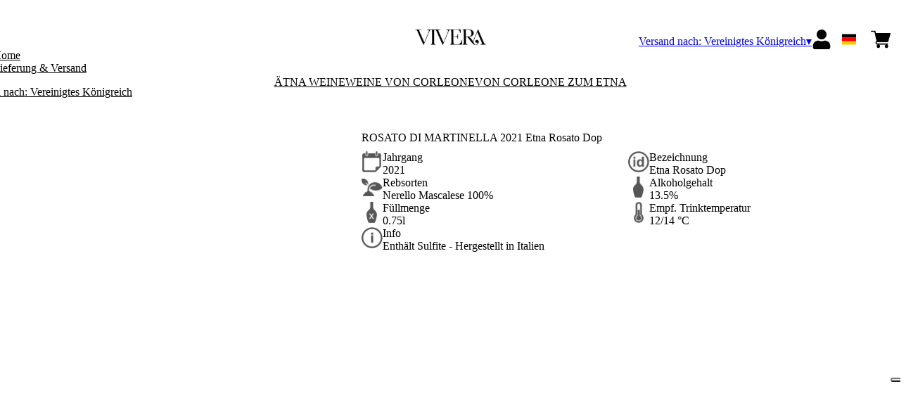

--- FILE ---
content_type: text/html; charset=utf-8
request_url: https://vivera.netlify.app/gb/gbp/de/produkte/rosato-di-martinella-2021-etna-rosato-dop.html
body_size: 9123
content:
<!DOCTYPE html><html><head><meta charSet="utf-8"/><meta name="viewport" content="width=device-width, initial-scale=1"/><link rel="preload" as="image" href="/images/icons/times.svg"/><link rel="stylesheet" href="/_next/static/chunks/df52f9ad82568668.css" data-precedence="next"/><link rel="stylesheet" href="/_next/static/chunks/39f8333d56b377e0.css" data-precedence="next"/><link rel="stylesheet" href="/_next/static/chunks/c52b9deb00d98284.css" data-precedence="next"/><link rel="preload" as="script" fetchPriority="low" href="/_next/static/chunks/f8983db69ea27761.js"/><script src="/_next/static/chunks/9d83bf6be80f0152.js" async=""></script><script src="/_next/static/chunks/8ba968d24ba480f9.js" async=""></script><script src="/_next/static/chunks/c503035ed609efad.js" async=""></script><script src="/_next/static/chunks/4707448a3e0ffe15.js" async=""></script><script src="/_next/static/chunks/turbopack-34da2c0039231f9b.js" async=""></script><script src="/_next/static/chunks/f86ff78b1f6ea5a7.js" async=""></script><script src="/_next/static/chunks/afee7d9bd1f6d60d.js" async=""></script><script src="/_next/static/chunks/09a2ac6a9cfa1b70.js" async=""></script><script src="/_next/static/chunks/cda2530fe379f049.js" async=""></script><script src="/_next/static/chunks/e728ab7f2ada3ae6.js" async=""></script><script src="/_next/static/chunks/4a27deb3307fe2b7.js" async=""></script><script src="/_next/static/chunks/c87074b3886f18f3.js" async=""></script><script src="/_next/static/chunks/9e40b2944f36ca1b.js" async=""></script><script src="/_next/static/chunks/aba16040b3de4aaf.js" async=""></script><script src="/_next/static/chunks/4364730a216080cf.js" async=""></script><script src="/_next/static/chunks/d8a100fbab2a5560.js" async=""></script><script src="/_next/static/chunks/2fc23415490ab715.js" async=""></script><script src="/_next/static/chunks/5b8464ca3a2a43ad.js" async=""></script><link rel="preload" href="https://www.googletagmanager.com/gtm.js?id=GTM-P2XZTSV" as="script"/><link rel="preload" href="//cdn.iubenda.com/cs/iubenda_cs.js" as="script"/><title>ROSATO DI MARTINELLA 2021 Etna Rosato Dop</title><meta name="robots" content="noindex"/><link rel="canonical" href="https://vivera.netlify.app//gb/gbp/de/rosato-di-martinella-2021-etna-rosato-dop"/><link rel="alternate" hrefLang="de" href="https://vivera.netlify.app//gb/gbp/de/rosato-di-martinella-2021-etna-rosato-dop"/><link rel="alternate" hrefLang="en" href="https://vivera.netlify.app//gb/gbp/en/rosato-di-martinella-2021-etna-rosato-dop"/><link rel="alternate" hrefLang="it" href="https://vivera.netlify.app//gb/gbp/it/rosato-di-martinella-2021-etna-rosato-dop"/><meta property="og:title" content="ROSATO DI MARTINELLA 2021 Etna Rosato Dop"/><meta property="og:locale" content="de"/><meta property="og:image" content="https://www.datocms-assets.com/58917/1659016375-rosato-di-m-bottiglia-500x500-nuova.jpg?auto=format&amp;fit=max&amp;w=1200"/><meta property="og:image:width" content="500"/><meta property="og:image:height" content="500"/><meta property="og:type" content="article"/><meta name="twitter:card" content="summary"/><meta name="twitter:title" content="ROSATO DI MARTINELLA 2021 Etna Rosato Dop"/><meta name="twitter:image" content="https://www.datocms-assets.com/58917/1659016375-rosato-di-m-bottiglia-500x500-nuova.jpg?auto=format&amp;fit=max&amp;w=1200"/><meta name="twitter:image:width" content="500"/><meta name="twitter:image:height" content="500"/><link rel="icon" href="https://www.datocms-assets.com/58917/1639405697-3-favicon.png?auto=format&amp;h=16&amp;w=16" sizes="16x16" type="image/png"/><link rel="icon" href="https://www.datocms-assets.com/58917/1639405697-3-favicon.png?auto=format&amp;h=32&amp;w=32" sizes="32x32" type="image/png"/><link rel="icon" href="https://www.datocms-assets.com/58917/1639405697-3-favicon.png?auto=format&amp;h=96&amp;w=96" sizes="96x96" type="image/png"/><link rel="icon" href="https://www.datocms-assets.com/58917/1639405697-3-favicon.png?auto=format&amp;h=192&amp;w=192" sizes="192x192" type="image/png"/><script src="/_next/static/chunks/a6dad97d9634a72d.js" noModule=""></script></head><body><div hidden=""><!--$--><!--/$--></div><header><div class="wrap"><div class="nav"><div class="nav__menu"><nav class="site-nav"><div class="site-nav__toggle"><div class="site-nav__toggle__input__item"></div><div class="site-nav__toggle__input__item"></div><div class="site-nav__toggle__input__item"></div></div><div class="site-nav__menu "><div class="site-nav__toggle__label"><span class="site-nav__toggle__label__item"></span><span class="site-nav__toggle__label__item"></span></div><ul class="site-nav__menu__list"><li class="site-nav__menu__item "><a class="site-nav__menu__link " href="https://www.vivera.it/" title="Home">Home</a></li><li class="site-nav__menu__item "><a class="site-nav__menu__link " href="/gb/gbp/de/shipping-policies" title="Lieferung &amp; Versand">Lieferung &amp; Versand</a></li></ul><div class="site-nav__account"><div class="locale-switcher"><a type="button" class="locale-switcher__link" title="de"><img alt="de" loading="lazy" width="20" height="20" decoding="async" data-nimg="1" class="locale-switcher__image" style="color:transparent" src="/images/flags/de.svg"/></a><div class="locale-switcher__dropdown"><a href="/gb/gbp/it/prodotti/rosato-di-martinella-2021-etna-rosato-dop" class="locale-switcher__dropdown__link" title="it"><img alt="it" loading="lazy" width="50" height="20" decoding="async" data-nimg="1" class="locale-switcher__dropdown__image" style="color:transparent" src="/images/flags/it.svg"/></a><a href="/gb/gbp/en/products/rosato-di-martinella-2021-etna-rosato-dop" class="locale-switcher__dropdown__link" title="en"><img alt="en" loading="lazy" width="50" height="20" decoding="async" data-nimg="1" class="locale-switcher__dropdown__image" style="color:transparent" src="/images/flags/en.svg"/></a></div></div></div></div></nav></div><div class="nav__logo"><a href="/gb/gbp/de" aria-label="home"><picture><source srcSet="https://www.datocms-assets.com/58917/1639388913-header-jpeg.jpeg?auto=format&amp;dpr=0.25&amp;fit=max&amp;h=1800 385w,https://www.datocms-assets.com/58917/1639388913-header-jpeg.jpeg?auto=format&amp;dpr=0.5&amp;fit=max&amp;h=1800 770w,https://www.datocms-assets.com/58917/1639388913-header-jpeg.jpeg?auto=format&amp;dpr=0.75&amp;fit=max&amp;h=1800 1155w,https://www.datocms-assets.com/58917/1639388913-header-jpeg.jpeg?auto=format&amp;fit=max&amp;h=1800 1540w"/><img src="https://www.datocms-assets.com/58917/1639388913-header-jpeg.jpeg?auto=format&amp;fit=max&amp;h=1800" alt="" loading="lazy" style="aspect-ratio:revert-layer;width:revert-layer;max-width:revert-layer;height:revert-layer" referrerPolicy="no-referrer-when-downgrade"/></picture></a></div><div class="nav__account"><div class="auth__nav"><a href="/gb/gbp/de/account" class="auth__link" aria-label="Account"><svg width="28px" height="28px" xmlns="http://www.w3.org/2000/svg" viewBox="0 0 448 512" enable-background="new 0 0 14 16"><path fill="#000" d="M224 256c70.7 0 128-57.3 128-128S294.7 0 224 0 96 57.3 96 128s57.3 128 128 128zm89.6 32h-16.7c-22.2 10.2-46.9 16-72.9 16s-50.6-5.8-72.9-16h-16.7C60.2 288 0 348.2 0 422.4V464c0 26.5 21.5 48 48 48h352c26.5 0 48-21.5 48-48v-41.6c0-74.2-60.2-134.4-134.4-134.4z"></path></svg></a></div><div class="locale-switcher"><a type="button" class="locale-switcher__link" title="de"><img alt="de" loading="lazy" width="20" height="20" decoding="async" data-nimg="1" class="locale-switcher__image" style="color:transparent" src="/images/flags/de.svg"/></a><div class="locale-switcher__dropdown"><a href="/gb/gbp/it/prodotti/rosato-di-martinella-2021-etna-rosato-dop" class="locale-switcher__dropdown__link" title="it"><img alt="it" loading="lazy" width="50" height="20" decoding="async" data-nimg="1" class="locale-switcher__dropdown__image" style="color:transparent" src="/images/flags/it.svg"/></a><a href="/gb/gbp/en/products/rosato-di-martinella-2021-etna-rosato-dop" class="locale-switcher__dropdown__link" title="en"><img alt="en" loading="lazy" width="50" height="20" decoding="async" data-nimg="1" class="locale-switcher__dropdown__image" style="color:transparent" src="/images/flags/en.svg"/></a></div></div><div class="cart_nav"><a href="/gb/gbp/de/cart" class="cart_link" title="cart"><svg width="28px" height="28px" xmlns="http://www.w3.org/2000/svg" viewBox="0 -31 512 512" enable-background="new 0 0 14 16"><path fill="#000" d="M166 300.004h271.004c6.71 0 12.598-4.438 14.414-10.883l60.004-210.004c1.289-4.527.406-9.39-2.434-13.152A15.034 15.034 0 00497.004 60H131.37l-10.723-48.25A15 15 0 00106 0H15C6.71 0 0 6.71 0 15c0 8.293 6.71 15 15 15h78.96l54.169 243.75C132.19 280.68 121 296.543 121 315.004c0 24.812 20.187 45 45 45h271.004c8.293 0 15-6.707 15-15 0-8.29-6.707-15-15-15H166c-8.262 0-15-6.723-15-15s6.738-15 15-15zm-15 105c0 24.816 20.188 45 45.004 45 24.812 0 45-20.184 45-45 0-24.813-20.188-45-45-45-24.816 0-45.004 20.187-45.004 45zm211.004 0c0 24.816 20.187 45 45 45 24.816 0 45-20.184 45-45 0-24.813-20.184-45-45-45-24.813 0-45 20.187-45 45zm0 0"></path></svg><span class="cart_number"></span></a></div></div></div></div></header><main class="wrap"><section><script type="application/ld+json">{"@context":"https://schema.org","@type":"Product","name":"ROSATO DI MARTINELLA 2021 Etna Rosato Dop","image":["https://www.datocms-assets.com/58917/1659016375-rosato-di-m-bottiglia-500x500-nuova.jpg?auto=format&fit=max&h=1800"],"description":"","sku":"ROSATODIMARTINELLA2021-WP","brand":{"@type":"Brand","name":""},"offers":{"@type":"Offer","priceCurrency":"GBP","price":"17.11"}}</script></section><div class="category-menu"><div class="category-menu__list"><div class="category-menu__item"><a href="/gb/gbp/de/kategorien/atna-weine" title="Ätna Weine">Ätna Weine</a></div><div class="category-menu__item"><a href="/gb/gbp/de/kategorien/weine-von-corleone" title="Weine von Corleone">Weine von Corleone</a></div><div class="category-menu__item"><a href="/gb/gbp/de/kategorien/von-corleone-zum-etna" title="Von CORLEONE zum ETNA">Von CORLEONE zum ETNA</a></div></div></div><div class="product-hero"><div class="product-hero__image"><div class="product-hero__image__gallery"><div class="swiper"><div class="swiper swiper-wrapper"><div class="swiper-wrapper"><div class="swiper-slide"><picture><source srcSet="https://www.datocms-assets.com/58917/1659016375-rosato-di-m-bottiglia-500x500-nuova.jpg?auto=format&amp;dpr=0.25&amp;fit=max&amp;h=1800 125w,https://www.datocms-assets.com/58917/1659016375-rosato-di-m-bottiglia-500x500-nuova.jpg?auto=format&amp;dpr=0.5&amp;fit=max&amp;h=1800 250w,https://www.datocms-assets.com/58917/1659016375-rosato-di-m-bottiglia-500x500-nuova.jpg?auto=format&amp;dpr=0.75&amp;fit=max&amp;h=1800 375w,https://www.datocms-assets.com/58917/1659016375-rosato-di-m-bottiglia-500x500-nuova.jpg?auto=format&amp;fit=max&amp;h=1800 500w"/><img src="https://www.datocms-assets.com/58917/1659016375-rosato-di-m-bottiglia-500x500-nuova.jpg?auto=format&amp;fit=max&amp;h=1800" alt="" fetchPriority="high" style="aspect-ratio:revert-layer;width:revert-layer;max-width:revert-layer;height:revert-layer" referrerPolicy="no-referrer-when-downgrade"/></picture></div></div></div></div></div></div><div class="product-hero__content"><h1 class="product-hero__title">ROSATO DI MARTINELLA 2021 Etna Rosato Dop</h1><div class="product-hero__description"></div><div class="product-hero__content__wrap"><div class="product-loading"><div class="product-hero__price"></div><div class="product-hero__component"><div class="product-hero__availability__wrap"></div><div class="line-2"></div></div></div></div><div class="product-hero__info-list"><div class="product-hero__info-item"><div class="product-info"><div class="product-info__icon"><picture><source srcSet="https://www.datocms-assets.com/58917/1634137562-iconvintage.png?auto=format&amp;max-w=80 57w"/><img src="https://www.datocms-assets.com/58917/1634137562-iconvintage.png?auto=format&amp;max-w=80" alt="" loading="lazy" style="aspect-ratio:revert-layer;width:revert-layer;max-width:revert-layer;height:revert-layer" referrerPolicy="no-referrer-when-downgrade"/></picture></div><div class="product-info__content"><div class="product-info__title">Jahrgang</div><div class="product-info__text">2021</div></div></div></div><div class="product-hero__info-item"><div class="product-info"><div class="product-info__icon"><picture><source srcSet="https://www.datocms-assets.com/58917/1613717700-icondenominazione.png?auto=format&amp;max-w=80 61w"/><img src="https://www.datocms-assets.com/58917/1613717700-icondenominazione.png?auto=format&amp;max-w=80" alt="" loading="lazy" style="aspect-ratio:revert-layer;width:revert-layer;max-width:revert-layer;height:revert-layer" referrerPolicy="no-referrer-when-downgrade"/></picture></div><div class="product-info__content"><div class="product-info__title">Bezeichnung</div><div class="product-info__text">Etna Rosato Dop</div></div></div></div><div class="product-hero__info-item"><div class="product-info"><div class="product-info__icon"><picture><source srcSet="https://www.datocms-assets.com/58917/1634137568-iconvitigni.png?auto=format&amp;max-w=80 62w"/><img src="https://www.datocms-assets.com/58917/1634137568-iconvitigni.png?auto=format&amp;max-w=80" alt="" loading="lazy" style="aspect-ratio:revert-layer;width:revert-layer;max-width:revert-layer;height:revert-layer" referrerPolicy="no-referrer-when-downgrade"/></picture></div><div class="product-info__content"><div class="product-info__title">Rebsorten</div><div class="product-info__text">Nerello Mascalese 100%</div></div></div></div><div class="product-hero__info-item"><div class="product-info"><div class="product-info__icon"><picture><source srcSet="https://www.datocms-assets.com/58917/1613717695-iconalcol.png?auto=format&amp;max-w=80 32w"/><img src="https://www.datocms-assets.com/58917/1613717695-iconalcol.png?auto=format&amp;max-w=80" alt="" loading="lazy" style="aspect-ratio:revert-layer;width:revert-layer;max-width:revert-layer;height:revert-layer" referrerPolicy="no-referrer-when-downgrade"/></picture></div><div class="product-info__content"><div class="product-info__title">Alkoholgehalt</div><div class="product-info__text">13.5%</div></div></div></div><div class="product-hero__info-item"><div class="product-info"><div class="product-info__icon"><picture><source srcSet="https://www.datocms-assets.com/58917/1613717692-iconformato.png?auto=format&amp;max-w=80 32w"/><img src="https://www.datocms-assets.com/58917/1613717692-iconformato.png?auto=format&amp;max-w=80" alt="" loading="lazy" style="aspect-ratio:revert-layer;width:revert-layer;max-width:revert-layer;height:revert-layer" referrerPolicy="no-referrer-when-downgrade"/></picture></div><div class="product-info__content"><div class="product-info__title">Füllmenge</div><div class="product-info__text">0.75l</div></div></div></div><div class="product-hero__info-item"><div class="product-info"><div class="product-info__icon"><picture><source srcSet="https://www.datocms-assets.com/58917/1634137546-icontemperatura.png?auto=format&amp;max-w=80 31w"/><img src="https://www.datocms-assets.com/58917/1634137546-icontemperatura.png?auto=format&amp;max-w=80" alt="" loading="lazy" style="aspect-ratio:revert-layer;width:revert-layer;max-width:revert-layer;height:revert-layer" referrerPolicy="no-referrer-when-downgrade"/></picture></div><div class="product-info__content"><div class="product-info__title">Empf. Trinktemperatur</div><div class="product-info__text">12/14 °C</div></div></div></div><div class="product-hero__info-item"><div class="product-info"><div class="product-info__icon"><picture><source srcSet="https://www.datocms-assets.com/58917/1634137417-iconinfo.png?auto=format&amp;max-w=80 61w"/><img src="https://www.datocms-assets.com/58917/1634137417-iconinfo.png?auto=format&amp;max-w=80" alt="" loading="lazy" style="aspect-ratio:revert-layer;width:revert-layer;max-width:revert-layer;height:revert-layer" referrerPolicy="no-referrer-when-downgrade"/></picture></div><div class="product-info__content"><div class="product-info__title">Info</div><div class="product-info__text">Enthält Sulfite - Hergestellt in Italien</div></div></div></div></div></div></div><div class="gtm-product-list"><div class="related-product "><div class="related-product__title">das könnte dir auch gefallen</div><div class="related-product__content"><div class="product-list"><div class="product-list__item "><div class="product-box"><div class="product-box__header"><a href="/gb/gbp/de/produkte/amami-2018-terre-siciliane-igp-bianco"><div class="product-box__image"><picture><source srcSet="https://www.datocms-assets.com/58917/1639386351-a-mami-bottiglia-500x500.jpg?auto=format&amp;dpr=0.25&amp;fit=max&amp;h=800 125w,https://www.datocms-assets.com/58917/1639386351-a-mami-bottiglia-500x500.jpg?auto=format&amp;dpr=0.5&amp;fit=max&amp;h=800 250w,https://www.datocms-assets.com/58917/1639386351-a-mami-bottiglia-500x500.jpg?auto=format&amp;dpr=0.75&amp;fit=max&amp;h=800 375w,https://www.datocms-assets.com/58917/1639386351-a-mami-bottiglia-500x500.jpg?auto=format&amp;fit=max&amp;h=800 500w"/><img src="https://www.datocms-assets.com/58917/1639386351-a-mami-bottiglia-500x500.jpg?auto=format&amp;fit=max&amp;h=800" alt="" loading="lazy" style="aspect-ratio:revert-layer;width:revert-layer;max-width:revert-layer;height:revert-layer" referrerPolicy="no-referrer-when-downgrade"/></picture></div><div class="product-box__title">A&#x27;MAMI 2018 Terre Siciliane Igp Bianco</div></a></div><div class="product-box__body"><div class="product-box-loading"><div class="product-box__price"></div><div class="product-box__action"></div></div></div></div></div><div class="product-list__item "><div class="product-box"><div class="product-box__header"><a href="/gb/gbp/de/produkte/salisire-contrada-martinella-2017-etna-bianco-dop"><div class="product-box__image"><picture><source srcSet="https://www.datocms-assets.com/58917/1639386371-salisire-bottiglia-500x500jpg.jpg?auto=format&amp;dpr=0.25&amp;fit=max&amp;h=800 125w,https://www.datocms-assets.com/58917/1639386371-salisire-bottiglia-500x500jpg.jpg?auto=format&amp;dpr=0.5&amp;fit=max&amp;h=800 250w,https://www.datocms-assets.com/58917/1639386371-salisire-bottiglia-500x500jpg.jpg?auto=format&amp;dpr=0.75&amp;fit=max&amp;h=800 375w,https://www.datocms-assets.com/58917/1639386371-salisire-bottiglia-500x500jpg.jpg?auto=format&amp;fit=max&amp;h=800 500w"/><img src="https://www.datocms-assets.com/58917/1639386371-salisire-bottiglia-500x500jpg.jpg?auto=format&amp;fit=max&amp;h=800" alt="" loading="lazy" style="aspect-ratio:revert-layer;width:revert-layer;max-width:revert-layer;height:revert-layer" referrerPolicy="no-referrer-when-downgrade"/></picture></div><div class="product-box__title">SALISIRE Contrada Martinella 2017 Etna Bianco Dop</div></a></div><div class="product-box__body"><div class="product-box-loading"><div class="product-box__price"></div><div class="product-box__action"></div></div></div></div></div><div class="product-list__item "><div class="product-box"><div class="product-box__header"><a href="/gb/gbp/de/produkte/etna-rosso-2019-etna-rosso-dop"><div class="product-box__image"><picture><source srcSet="https://www.datocms-assets.com/58917/1639386361-etna-rosso-bottiglia-500x500.jpg?auto=format&amp;dpr=0.25&amp;fit=max&amp;h=800 125w,https://www.datocms-assets.com/58917/1639386361-etna-rosso-bottiglia-500x500.jpg?auto=format&amp;dpr=0.5&amp;fit=max&amp;h=800 250w,https://www.datocms-assets.com/58917/1639386361-etna-rosso-bottiglia-500x500.jpg?auto=format&amp;dpr=0.75&amp;fit=max&amp;h=800 375w,https://www.datocms-assets.com/58917/1639386361-etna-rosso-bottiglia-500x500.jpg?auto=format&amp;fit=max&amp;h=800 500w"/><img src="https://www.datocms-assets.com/58917/1639386361-etna-rosso-bottiglia-500x500.jpg?auto=format&amp;fit=max&amp;h=800" alt="" loading="lazy" style="aspect-ratio:revert-layer;width:revert-layer;max-width:revert-layer;height:revert-layer" referrerPolicy="no-referrer-when-downgrade"/></picture></div><div class="product-box__title">VIVERA ETNA ROSSO 2019 Etna Rosso Dop</div></a></div><div class="product-box__body"><div class="product-box-loading"><div class="product-box__price"></div><div class="product-box__action"></div></div></div></div></div><div class="product-list__item "><div class="product-box"><div class="product-box__header"><a href="/gb/gbp/de/produkte/martinella-2015-etna-rosso-dop"><div class="product-box__image"><picture><source srcSet="https://www.datocms-assets.com/58917/1639386365-martinella-bottiglia-500x500.jpg?auto=format&amp;dpr=0.25&amp;fit=max&amp;h=800 125w,https://www.datocms-assets.com/58917/1639386365-martinella-bottiglia-500x500.jpg?auto=format&amp;dpr=0.5&amp;fit=max&amp;h=800 250w,https://www.datocms-assets.com/58917/1639386365-martinella-bottiglia-500x500.jpg?auto=format&amp;dpr=0.75&amp;fit=max&amp;h=800 375w,https://www.datocms-assets.com/58917/1639386365-martinella-bottiglia-500x500.jpg?auto=format&amp;fit=max&amp;h=800 500w"/><img src="https://www.datocms-assets.com/58917/1639386365-martinella-bottiglia-500x500.jpg?auto=format&amp;fit=max&amp;h=800" alt="" loading="lazy" style="aspect-ratio:revert-layer;width:revert-layer;max-width:revert-layer;height:revert-layer" referrerPolicy="no-referrer-when-downgrade"/></picture></div><div class="product-box__title">MARTINELLA 2015 Etna Rosso Dop</div></a></div><div class="product-box__body"><div class="product-box-loading"><div class="product-box__price"></div><div class="product-box__action"></div></div></div></div></div></div></div></div></div></main><footer class="footer"><div class="footer__main"><div class="footer__logo"><a href="/gb/gbp/de" aria-label="home"><picture><source srcSet="https://www.datocms-assets.com/58917/1639388896-footer.png?auto=format&amp;dpr=0.25&amp;fit=max&amp;h=1800 385w,https://www.datocms-assets.com/58917/1639388896-footer.png?auto=format&amp;dpr=0.5&amp;fit=max&amp;h=1800 770w,https://www.datocms-assets.com/58917/1639388896-footer.png?auto=format&amp;dpr=0.75&amp;fit=max&amp;h=1800 1155w,https://www.datocms-assets.com/58917/1639388896-footer.png?auto=format&amp;fit=max&amp;h=1800 1540w"/><img src="https://www.datocms-assets.com/58917/1639388896-footer.png?auto=format&amp;fit=max&amp;h=1800" alt="" loading="lazy" style="aspect-ratio:revert-layer;width:revert-layer;max-width:revert-layer;height:revert-layer" referrerPolicy="no-referrer-when-downgrade"/></picture></a></div><div class="footer__blocks"><div class="footer__blocks__item"><h4 class="footer__blocks__item__title">Kontakt</h4><div class="footer__blocks__item__content"><p>VIVERA Soc. Semp. Agr. di L. Vivera &nbsp; &nbsp;<br />Contrada Martinella sn - 95015 Linguaglossa (CT)<br />Italy</p>
<p>P.IVA/C.F.: 05650930877 &nbsp; &nbsp; &nbsp; &nbsp;<br />Camera di Commercio del Sud Est Sicilia, REA: CT - 418497 &nbsp; &nbsp;<br />Cap.Soc. &euro; 44.000 &nbsp; &nbsp;</p>
<p>viveravini@pec.it</p></div></div><div class="footer__blocks__item"><h4 class="footer__blocks__item__title">Kundenservice</h4><div class="footer__blocks__item__content"><p><a href="mailto:vivera@wineplatform.it">vivera@wineplatform.it</a></p></div></div><div class="footer__blocks__item"><h4 class="footer__blocks__item__title"></h4><div class="footer__blocks__item__content"></div><div class="footer__blocks__item__link"><a href="/gb/gbp/de/cookie-policy">Cookie-Richtlinie</a></div><div class="footer__blocks__item__link"><a href="/gb/gbp/de/privacy-policy">Datenschutzerklärung</a></div><div class="footer__blocks__item__link"><a href="/gb/gbp/de/tos">Allgemeine Geschäftsbedingungen</a></div><div class="footer__blocks__item__link"><a href="/gb/gbp/de/shipping-policies">Lieferung &amp; Versand</a></div></div></div></div></footer><!--$?--><template id="B:0"></template><!--/$--><div aria-label="Authentication"><div class="dialog "><div class="dialog__frame"><div class="dialog__header"><div class="dialog__close"><img class="dialog__close__icon" src="/images/icons/times.svg" alt="close"/></div></div><div class="dialog__body"><div class="auth"><h4 class="auth__title">anmelden</h4><form class="login"><div class="form_field"><label class="form_label">E-Mail-Addresse</label><input type="email" placeholder="E-Mail-Addresse" class="form_input" autoComplete="email" name="email"/><p class="form_error"></p></div><div class="form_field"><label class="form_label">Passwort</label><input type="password" placeholder="Passwort" class="form_input" autoComplete="current-password" name="password"/><p class="form_error"></p></div><button class="button--primary" type="submit">anmelden</button></form><button type="button" class="button--small-primary-link">Passwort vergessen?</button></div></div><div class="dialog__footer"><button class="button--small-primary-link" type="button">Haben Sie kein Konto? Erstellen Sie Ihr Konto</button></div></div></div></div><div class="dialog feedback-dialog"><div class="dialog__frame"><div class="dialog__header"><div class="dialog__close"><svg xmlns="http://www.w3.org/2000/svg" width="20" height="20" class="nav_color_icon"><g fill="#000" fill-rule="evenodd"><rect width="25" height="2" x="-2.954" y="8.686" rx="1" transform="rotate(45 9.546 9.686)"></rect><rect width="25" height="2" x="-2.954" y="8.686" rx="1" transform="rotate(-46 9.546 9.686)"></rect></g></svg></div></div><div class="dialog__body__content"><span class="dialog__body__content--title">Willkommen<!-- --> <b></b></span></div><div class="dialog__footer"><div class="feedback-dialog__buttons"><button type="button" class="feedback-dialog__buttons__cart">mit dem Einkaufen fortfahren</button><a href="/gb/gbp/de/account" class="feedback-dialog__buttons__close">Zu Ihrem Profil gehen</a></div></div></div></div><!--$--><!--/$--><!--$--><!--/$--><script>requestAnimationFrame(function(){$RT=performance.now()});</script><script src="/_next/static/chunks/f8983db69ea27761.js" id="_R_" async=""></script><div hidden id="S:0"><div class="market-dialog "><div class="market-dialog__frame"><div class="market-dialog__header">Versandland wählen</div><form><div class="market-dialog__body"><div class="market-dialog__select"><select title="Versandland wählen" class="market-dialog__select__inner"><option value="BE">Belgien</option><option value="DE">Deutschland</option><option value="FR">Frankreich</option><option value="NL">Holland</option><option value="HK">Hong Kong</option><option value="IS">Island</option><option value="IT" selected="">Italien</option><option value="JP">Japan</option><option value="CO">Kolumbien</option><option value="NZ">Neuseeland</option><option value="NO">Norway</option><option value="CH">Schweiz</option><option value="SG">Singapore</option><option value="ZA">South Africa</option><option value="ES">Spanien</option><option value="TW">Taiwan</option><option value="US">Vereinigte Staaten</option><option value="GB">Vereinigtes Königreich</option><option value="AT">Österreich</option></select></div><div class="market-dialog__header">Sprache wählen</div><div class="market-dialog__select"><select title="Sprache wählen" class="market-dialog__select__inner"><option value="it">🇮🇹<!-- --> <!-- -->Italiano</option><option value="en">🇬🇧<!-- --> <!-- -->English</option><option value="de" selected="">🇩🇪<!-- --> <!-- -->Deutsch</option></select></div><div class="dialog__footer"><button type="submit" class="button--primary">auswählen</button></div></div></form></div></div></div><script>$RB=[];$RV=function(a){$RT=performance.now();for(var b=0;b<a.length;b+=2){var c=a[b],e=a[b+1];null!==e.parentNode&&e.parentNode.removeChild(e);var f=c.parentNode;if(f){var g=c.previousSibling,h=0;do{if(c&&8===c.nodeType){var d=c.data;if("/$"===d||"/&"===d)if(0===h)break;else h--;else"$"!==d&&"$?"!==d&&"$~"!==d&&"$!"!==d&&"&"!==d||h++}d=c.nextSibling;f.removeChild(c);c=d}while(c);for(;e.firstChild;)f.insertBefore(e.firstChild,c);g.data="$";g._reactRetry&&requestAnimationFrame(g._reactRetry)}}a.length=0};
$RC=function(a,b){if(b=document.getElementById(b))(a=document.getElementById(a))?(a.previousSibling.data="$~",$RB.push(a,b),2===$RB.length&&("number"!==typeof $RT?requestAnimationFrame($RV.bind(null,$RB)):(a=performance.now(),setTimeout($RV.bind(null,$RB),2300>a&&2E3<a?2300-a:$RT+300-a)))):b.parentNode.removeChild(b)};$RC("B:0","S:0")</script><script>(self.__next_f=self.__next_f||[]).push([0])</script><script>self.__next_f.push([1,"1:\"$Sreact.fragment\"\n2:I[49093,[\"/_next/static/chunks/f86ff78b1f6ea5a7.js\",\"/_next/static/chunks/afee7d9bd1f6d60d.js\",\"/_next/static/chunks/09a2ac6a9cfa1b70.js\",\"/_next/static/chunks/cda2530fe379f049.js\",\"/_next/static/chunks/e728ab7f2ada3ae6.js\",\"/_next/static/chunks/4a27deb3307fe2b7.js\",\"/_next/static/chunks/c87074b3886f18f3.js\"],\"default\"]\n3:I[78980,[\"/_next/static/chunks/f86ff78b1f6ea5a7.js\",\"/_next/static/chunks/afee7d9bd1f6d60d.js\",\"/_next/static/chunks/09a2ac6a9cfa1b70.js\",\"/_next/static/chunks/cda2530fe379f049.js\",\"/_next/static/chunks/e728ab7f2ada3ae6.js\",\"/_next/static/chunks/4a27deb3307fe2b7.js\",\"/_next/static/chunks/c87074b3886f18f3.js\"],\"default\"]\n4:I[39756,[\"/_next/static/chunks/f86ff78b1f6ea5a7.js\",\"/_next/static/chunks/afee7d9bd1f6d60d.js\",\"/_next/static/chunks/09a2ac6a9cfa1b70.js\",\"/_next/static/chunks/cda2530fe379f049.js\",\"/_next/static/chunks/e728ab7f2ada3ae6.js\",\"/_next/static/chunks/4a27deb3307fe2b7.js\",\"/_next/static/chunks/c87074b3886f18f3.js\"],\"default\"]\n5:I[37457,[\"/_next/static/chunks/f86ff78b1f6ea5a7.js\",\"/_next/static/chunks/afee7d9bd1f6d60d.js\",\"/_next/static/chunks/09a2ac6a9cfa1b70.js\",\"/_next/static/chunks/cda2530fe379f049.js\",\"/_next/static/chunks/e728ab7f2ada3ae6.js\",\"/_next/static/chunks/4a27deb3307fe2b7.js\",\"/_next/static/chunks/c87074b3886f18f3.js\"],\"default\"]\n6:I[22016,[\"/_next/static/chunks/f86ff78b1f6ea5a7.js\",\"/_next/static/chunks/afee7d9bd1f6d60d.js\",\"/_next/static/chunks/09a2ac6a9cfa1b70.js\",\"/_next/static/chunks/cda2530fe379f049.js\",\"/_next/static/chunks/e728ab7f2ada3ae6.js\",\"/_next/static/chunks/4a27deb3307fe2b7.js\",\"/_next/static/chunks/c87074b3886f18f3.js\",\"/_next/static/chunks/9e40b2944f36ca1b.js\"],\"default\"]\n7:I[19598,[\"/_next/static/chunks/f86ff78b1f6ea5a7.js\",\"/_next/static/chunks/afee7d9bd1f6d60d.js\",\"/_next/static/chunks/09a2ac6a9cfa1b70.js\",\"/_next/static/chunks/cda2530fe379f049.js\",\"/_next/static/chunks/e728ab7f2ada3ae6.js\",\"/_next/static/chunks/4a27deb3307fe2b7.js\",\"/_next/static/chunks/c87074b3886f18f3.js\"],\"GoogleTagManager\"]\n8:I[81844,[\"/_next/static/chunk"])</script><script>self.__next_f.push([1,"s/f86ff78b1f6ea5a7.js\",\"/_next/static/chunks/afee7d9bd1f6d60d.js\",\"/_next/static/chunks/09a2ac6a9cfa1b70.js\",\"/_next/static/chunks/cda2530fe379f049.js\",\"/_next/static/chunks/e728ab7f2ada3ae6.js\",\"/_next/static/chunks/4a27deb3307fe2b7.js\",\"/_next/static/chunks/c87074b3886f18f3.js\"],\"default\"]\n9:I[87773,[\"/_next/static/chunks/f86ff78b1f6ea5a7.js\",\"/_next/static/chunks/afee7d9bd1f6d60d.js\",\"/_next/static/chunks/09a2ac6a9cfa1b70.js\",\"/_next/static/chunks/cda2530fe379f049.js\",\"/_next/static/chunks/e728ab7f2ada3ae6.js\",\"/_next/static/chunks/4a27deb3307fe2b7.js\",\"/_next/static/chunks/c87074b3886f18f3.js\"],\"Toast\"]\nb:I[97367,[\"/_next/static/chunks/f86ff78b1f6ea5a7.js\",\"/_next/static/chunks/afee7d9bd1f6d60d.js\",\"/_next/static/chunks/09a2ac6a9cfa1b70.js\",\"/_next/static/chunks/cda2530fe379f049.js\",\"/_next/static/chunks/e728ab7f2ada3ae6.js\",\"/_next/static/chunks/4a27deb3307fe2b7.js\",\"/_next/static/chunks/c87074b3886f18f3.js\"],\"OutletBoundary\"]\nd:I[14706,[\"/_next/static/chunks/f86ff78b1f6ea5a7.js\",\"/_next/static/chunks/afee7d9bd1f6d60d.js\",\"/_next/static/chunks/09a2ac6a9cfa1b70.js\",\"/_next/static/chunks/cda2530fe379f049.js\",\"/_next/static/chunks/e728ab7f2ada3ae6.js\",\"/_next/static/chunks/4a27deb3307fe2b7.js\",\"/_next/static/chunks/c87074b3886f18f3.js\"],\"AsyncMetadataOutlet\"]\nf:I[97367,[\"/_next/static/chunks/f86ff78b1f6ea5a7.js\",\"/_next/static/chunks/afee7d9bd1f6d60d.js\",\"/_next/static/chunks/09a2ac6a9cfa1b70.js\",\"/_next/static/chunks/cda2530fe379f049.js\",\"/_next/static/chunks/e728ab7f2ada3ae6.js\",\"/_next/static/chunks/4a27deb3307fe2b7.js\",\"/_next/static/chunks/c87074b3886f18f3.js\"],\"ViewportBoundary\"]\n11:I[97367,[\"/_next/static/chunks/f86ff78b1f6ea5a7.js\",\"/_next/static/chunks/afee7d9bd1f6d60d.js\",\"/_next/static/chunks/09a2ac6a9cfa1b70.js\",\"/_next/static/chunks/cda2530fe379f049.js\",\"/_next/static/chunks/e728ab7f2ada3ae6.js\",\"/_next/static/chunks/4a27deb3307fe2b7.js\",\"/_next/static/chunks/c87074b3886f18f3.js\"],\"MetadataBoundary\"]\n12:\"$Sreact.suspense\"\n14:I[68027,[\"/_next/static/chunks/f86ff78b1f6ea5a7.js\",\"/_next/static/chunks/"])</script><script>self.__next_f.push([1,"afee7d9bd1f6d60d.js\",\"/_next/static/chunks/09a2ac6a9cfa1b70.js\",\"/_next/static/chunks/cda2530fe379f049.js\",\"/_next/static/chunks/e728ab7f2ada3ae6.js\",\"/_next/static/chunks/4a27deb3307fe2b7.js\",\"/_next/static/chunks/c87074b3886f18f3.js\"],\"default\"]\n:HL[\"/_next/static/chunks/df52f9ad82568668.css\",\"style\"]\n:HL[\"/_next/static/chunks/39f8333d56b377e0.css\",\"style\"]\n:HL[\"/_next/static/chunks/c52b9deb00d98284.css\",\"style\"]\n"])</script><script>self.__next_f.push([1,"0:{\"P\":null,\"b\":\"build\",\"p\":\"\",\"c\":[\"\",\"gb\",\"gbp\",\"de\",\"produkte\",\"rosato-di-martinella-2021-etna-rosato-dop.html\"],\"i\":false,\"f\":[[[\"\",{\"children\":[[\"market\",\"gb\",\"d\"],{\"children\":[[\"currency\",\"gbp\",\"d\"],{\"children\":[[\"lang\",\"de\",\"d\"],{\"children\":[\"products\",{\"children\":[[\"product\",\"rosato-di-martinella-2021-etna-rosato-dop.html\",\"d\"],{\"children\":[\"__PAGE__\",{}]}]}]}]}]}]},\"$undefined\",\"$undefined\",true],[\"\",[\"$\",\"$1\",\"c\",{\"children\":[[[\"$\",\"link\",\"0\",{\"rel\":\"stylesheet\",\"href\":\"/_next/static/chunks/df52f9ad82568668.css\",\"precedence\":\"next\",\"crossOrigin\":\"$undefined\",\"nonce\":\"$undefined\"}],[\"$\",\"script\",\"script-0\",{\"src\":\"/_next/static/chunks/f86ff78b1f6ea5a7.js\",\"async\":true,\"nonce\":\"$undefined\"}],[\"$\",\"script\",\"script-1\",{\"src\":\"/_next/static/chunks/afee7d9bd1f6d60d.js\",\"async\":true,\"nonce\":\"$undefined\"}],[\"$\",\"script\",\"script-2\",{\"src\":\"/_next/static/chunks/09a2ac6a9cfa1b70.js\",\"async\":true,\"nonce\":\"$undefined\"}],[\"$\",\"script\",\"script-3\",{\"src\":\"/_next/static/chunks/cda2530fe379f049.js\",\"async\":true,\"nonce\":\"$undefined\"}],[\"$\",\"script\",\"script-4\",{\"src\":\"/_next/static/chunks/e728ab7f2ada3ae6.js\",\"async\":true,\"nonce\":\"$undefined\"}],[\"$\",\"script\",\"script-5\",{\"src\":\"/_next/static/chunks/4a27deb3307fe2b7.js\",\"async\":true,\"nonce\":\"$undefined\"}],[\"$\",\"script\",\"script-6\",{\"src\":\"/_next/static/chunks/c87074b3886f18f3.js\",\"async\":true,\"nonce\":\"$undefined\"}]],[\"$\",\"html\",null,{\"children\":[[\"$\",\"head\",null,{\"children\":null}],[\"$\",\"body\",null,{\"children\":[[\"$\",\"$L2\",null,{}],[\"$\",\"$L3\",null,{\"children\":[[\"$\",\"$L4\",null,{\"parallelRouterKey\":\"children\",\"error\":\"$undefined\",\"errorStyles\":\"$undefined\",\"errorScripts\":\"$undefined\",\"template\":[\"$\",\"$L5\",null,{}],\"templateStyles\":\"$undefined\",\"templateScripts\":\"$undefined\",\"notFound\":[[\"$\",\"div\",null,{\"style\":{\"display\":\"flex\",\"flexDirection\":\"column\",\"width\":\"100%\",\"height\":\"100vh\",\"alignItems\":\"center\",\"justifyContent\":\"center\"},\"children\":[[\"$\",\"h1\",null,{\"style\":{\"fontSize\":80,\"fontWeight\":\"bold\"},\"children\":\"Ops!\"}],[\"$\",\"p\",null,{\"style\":{\"fontSize\":20,\"marginBottom\":10},\"children\":\"We can't seem to find the page you're looking for.\"}],[\"$\",\"$L6\",null,{\"href\":\"/\",\"style\":{\"fontSize\":24},\"children\":\"Back to Homepage\"}]]}],[]],\"forbidden\":\"$undefined\",\"unauthorized\":\"$undefined\"}],[\"$\",\"$L7\",null,{\"gtmId\":\"GTM-P2XZTSV\"}],[\"$\",\"$L8\",null,{}],[\"$\",\"$L9\",null,{}]]}]]}]]}]]}],{\"children\":[[\"market\",\"gb\",\"d\"],[\"$\",\"$1\",\"c\",{\"children\":[null,[\"$\",\"$L4\",null,{\"parallelRouterKey\":\"children\",\"error\":\"$undefined\",\"errorStyles\":\"$undefined\",\"errorScripts\":\"$undefined\",\"template\":[\"$\",\"$L5\",null,{}],\"templateStyles\":\"$undefined\",\"templateScripts\":\"$undefined\",\"notFound\":\"$undefined\",\"forbidden\":\"$undefined\",\"unauthorized\":\"$undefined\"}]]}],{\"children\":[[\"currency\",\"gbp\",\"d\"],[\"$\",\"$1\",\"c\",{\"children\":[null,[\"$\",\"$L4\",null,{\"parallelRouterKey\":\"children\",\"error\":\"$undefined\",\"errorStyles\":\"$undefined\",\"errorScripts\":\"$undefined\",\"template\":[\"$\",\"$L5\",null,{}],\"templateStyles\":\"$undefined\",\"templateScripts\":\"$undefined\",\"notFound\":\"$undefined\",\"forbidden\":\"$undefined\",\"unauthorized\":\"$undefined\"}]]}],{\"children\":[[\"lang\",\"de\",\"d\"],[\"$\",\"$1\",\"c\",{\"children\":[null,[\"$\",\"$L4\",null,{\"parallelRouterKey\":\"children\",\"error\":\"$undefined\",\"errorStyles\":\"$undefined\",\"errorScripts\":\"$undefined\",\"template\":[\"$\",\"$L5\",null,{}],\"templateStyles\":\"$undefined\",\"templateScripts\":\"$undefined\",\"notFound\":\"$undefined\",\"forbidden\":\"$undefined\",\"unauthorized\":\"$undefined\"}]]}],{\"children\":[\"products\",[\"$\",\"$1\",\"c\",{\"children\":[null,[\"$\",\"$L4\",null,{\"parallelRouterKey\":\"children\",\"error\":\"$undefined\",\"errorStyles\":\"$undefined\",\"errorScripts\":\"$undefined\",\"template\":[\"$\",\"$L5\",null,{}],\"templateStyles\":\"$undefined\",\"templateScripts\":\"$undefined\",\"notFound\":\"$undefined\",\"forbidden\":\"$undefined\",\"unauthorized\":\"$undefined\"}]]}],{\"children\":[[\"product\",\"rosato-di-martinella-2021-etna-rosato-dop.html\",\"d\"],[\"$\",\"$1\",\"c\",{\"children\":[null,[\"$\",\"$L4\",null,{\"parallelRouterKey\":\"children\",\"error\":\"$undefined\",\"errorStyles\":\"$undefined\",\"errorScripts\":\"$undefined\",\"template\":[\"$\",\"$L5\",null,{}],\"templateStyles\":\"$undefined\",\"templateScripts\":\"$undefined\",\"notFound\":\"$undefined\",\"forbidden\":\"$undefined\",\"unauthorized\":\"$undefined\"}]]}],{\"children\":[\"__PAGE__\",[\"$\",\"$1\",\"c\",{\"children\":[\"$La\",[[\"$\",\"link\",\"0\",{\"rel\":\"stylesheet\",\"href\":\"/_next/static/chunks/39f8333d56b377e0.css\",\"precedence\":\"next\",\"crossOrigin\":\"$undefined\",\"nonce\":\"$undefined\"}],[\"$\",\"link\",\"1\",{\"rel\":\"stylesheet\",\"href\":\"/_next/static/chunks/c52b9deb00d98284.css\",\"precedence\":\"next\",\"crossOrigin\":\"$undefined\",\"nonce\":\"$undefined\"}],[\"$\",\"script\",\"script-0\",{\"src\":\"/_next/static/chunks/aba16040b3de4aaf.js\",\"async\":true,\"nonce\":\"$undefined\"}],[\"$\",\"script\",\"script-1\",{\"src\":\"/_next/static/chunks/4364730a216080cf.js\",\"async\":true,\"nonce\":\"$undefined\"}],[\"$\",\"script\",\"script-2\",{\"src\":\"/_next/static/chunks/d8a100fbab2a5560.js\",\"async\":true,\"nonce\":\"$undefined\"}],[\"$\",\"script\",\"script-3\",{\"src\":\"/_next/static/chunks/2fc23415490ab715.js\",\"async\":true,\"nonce\":\"$undefined\"}],[\"$\",\"script\",\"script-4\",{\"src\":\"/_next/static/chunks/5b8464ca3a2a43ad.js\",\"async\":true,\"nonce\":\"$undefined\"}]],[\"$\",\"$Lb\",null,{\"children\":[\"$Lc\",[\"$\",\"$Ld\",null,{\"promise\":\"$@e\"}]]}]]}],{},null,false]},null,false]},null,false]},null,false]},null,false]},null,false]},null,false],[\"$\",\"$1\",\"h\",{\"children\":[null,[[\"$\",\"$Lf\",null,{\"children\":\"$L10\"}],null],[\"$\",\"$L11\",null,{\"children\":[\"$\",\"div\",null,{\"hidden\":true,\"children\":[\"$\",\"$12\",null,{\"fallback\":null,\"children\":\"$L13\"}]}]}]]}],false]],\"m\":\"$undefined\",\"G\":[\"$14\",[[\"$\",\"link\",\"0\",{\"rel\":\"stylesheet\",\"href\":\"/_next/static/chunks/df52f9ad82568668.css\",\"precedence\":\"next\",\"crossOrigin\":\"$undefined\",\"nonce\":\"$undefined\"}]]],\"s\":false,\"S\":false}\n"])</script><script>self.__next_f.push([1,"10:[[\"$\",\"meta\",\"0\",{\"charSet\":\"utf-8\"}],[\"$\",\"meta\",\"1\",{\"name\":\"viewport\",\"content\":\"width=device-width, initial-scale=1\"}]]\nc:null\n"])</script><script>self.__next_f.push([1,"15:I[27201,[\"/_next/static/chunks/f86ff78b1f6ea5a7.js\",\"/_next/static/chunks/afee7d9bd1f6d60d.js\",\"/_next/static/chunks/09a2ac6a9cfa1b70.js\",\"/_next/static/chunks/cda2530fe379f049.js\",\"/_next/static/chunks/e728ab7f2ada3ae6.js\",\"/_next/static/chunks/4a27deb3307fe2b7.js\",\"/_next/static/chunks/c87074b3886f18f3.js\"],\"IconMark\"]\n"])</script><script>self.__next_f.push([1,"e:{\"metadata\":[[\"$\",\"title\",\"0\",{\"children\":\"ROSATO DI MARTINELLA 2021 Etna Rosato Dop\"}],[\"$\",\"meta\",\"1\",{\"name\":\"robots\",\"content\":\"noindex\"}],[\"$\",\"link\",\"2\",{\"rel\":\"canonical\",\"href\":\"https://vivera.netlify.app//gb/gbp/de/rosato-di-martinella-2021-etna-rosato-dop\"}],[\"$\",\"link\",\"3\",{\"rel\":\"alternate\",\"hrefLang\":\"de\",\"href\":\"https://vivera.netlify.app//gb/gbp/de/rosato-di-martinella-2021-etna-rosato-dop\"}],[\"$\",\"link\",\"4\",{\"rel\":\"alternate\",\"hrefLang\":\"en\",\"href\":\"https://vivera.netlify.app//gb/gbp/en/rosato-di-martinella-2021-etna-rosato-dop\"}],[\"$\",\"link\",\"5\",{\"rel\":\"alternate\",\"hrefLang\":\"it\",\"href\":\"https://vivera.netlify.app//gb/gbp/it/rosato-di-martinella-2021-etna-rosato-dop\"}],[\"$\",\"meta\",\"6\",{\"property\":\"og:title\",\"content\":\"ROSATO DI MARTINELLA 2021 Etna Rosato Dop\"}],[\"$\",\"meta\",\"7\",{\"property\":\"og:locale\",\"content\":\"de\"}],[\"$\",\"meta\",\"8\",{\"property\":\"og:image\",\"content\":\"https://www.datocms-assets.com/58917/1659016375-rosato-di-m-bottiglia-500x500-nuova.jpg?auto=format\u0026fit=max\u0026w=1200\"}],[\"$\",\"meta\",\"9\",{\"property\":\"og:image:width\",\"content\":\"500\"}],[\"$\",\"meta\",\"10\",{\"property\":\"og:image:height\",\"content\":\"500\"}],[\"$\",\"meta\",\"11\",{\"property\":\"og:type\",\"content\":\"article\"}],[\"$\",\"meta\",\"12\",{\"name\":\"twitter:card\",\"content\":\"summary\"}],[\"$\",\"meta\",\"13\",{\"name\":\"twitter:title\",\"content\":\"ROSATO DI MARTINELLA 2021 Etna Rosato Dop\"}],[\"$\",\"meta\",\"14\",{\"name\":\"twitter:image\",\"content\":\"https://www.datocms-assets.com/58917/1659016375-rosato-di-m-bottiglia-500x500-nuova.jpg?auto=format\u0026fit=max\u0026w=1200\"}],[\"$\",\"meta\",\"15\",{\"name\":\"twitter:image:width\",\"content\":\"500\"}],[\"$\",\"meta\",\"16\",{\"name\":\"twitter:image:height\",\"content\":\"500\"}],[\"$\",\"link\",\"17\",{\"rel\":\"icon\",\"href\":\"https://www.datocms-assets.com/58917/1639405697-3-favicon.png?auto=format\u0026h=16\u0026w=16\",\"sizes\":\"16x16\",\"type\":\"image/png\"}],[\"$\",\"link\",\"18\",{\"rel\":\"icon\",\"href\":\"https://www.datocms-assets.com/58917/1639405697-3-favicon.png?auto=format\u0026h=32\u0026w=32\",\"sizes\":\"32x32\",\"type\":\"image/png\"}],[\"$\",\"link\",\"19\",{\"rel\":\"icon\",\"href\":\"https://www.datocms-assets.com/58917/1639405697-3-favicon.png?auto=format\u0026h=96\u0026w=96\",\"sizes\":\"96x96\",\"type\":\"image/png\"}],[\"$\",\"link\",\"20\",{\"rel\":\"icon\",\"href\":\"https://www.datocms-assets.com/58917/1639405697-3-favicon.png?auto=format\u0026h=192\u0026w=192\",\"sizes\":\"192x192\",\"type\":\"image/png\"}],[\"$\",\"$L15\",\"21\",{}]],\"error\":null,\"digest\":\"$undefined\"}\n"])</script><script>self.__next_f.push([1,"13:\"$e:metadata\"\n"])</script><script>self.__next_f.push([1,"16:I[85665,[\"/_next/static/chunks/f86ff78b1f6ea5a7.js\",\"/_next/static/chunks/afee7d9bd1f6d60d.js\",\"/_next/static/chunks/09a2ac6a9cfa1b70.js\",\"/_next/static/chunks/cda2530fe379f049.js\",\"/_next/static/chunks/e728ab7f2ada3ae6.js\",\"/_next/static/chunks/4a27deb3307fe2b7.js\",\"/_next/static/chunks/c87074b3886f18f3.js\",\"/_next/static/chunks/aba16040b3de4aaf.js\",\"/_next/static/chunks/4364730a216080cf.js\",\"/_next/static/chunks/d8a100fbab2a5560.js\",\"/_next/static/chunks/2fc23415490ab715.js\",\"/_next/static/chunks/5b8464ca3a2a43ad.js\"],\"Layout\"]\n"])</script><script>self.__next_f.push([1,"a:[\"$\",\"$L16\",null,{\"params\":{\"market\":\"gb\",\"currency\":\"gbp\",\"lang\":\"de\",\"product\":\"rosato-di-martinella-2021-etna-rosato-dop.html\"},\"data\":{\"menu\":[{\"position\":1,\"titleItem\":\"Home\",\"parent\":null,\"linkType\":[{\"__typename\":\"ExternalLinkRecord\",\"title\":\"Home\",\"url\":\"https://www.vivera.it/\"}],\"children\":[]},{\"position\":2,\"titleItem\":\"Condizioni di Spedizione\",\"parent\":null,\"linkType\":[{\"__typename\":\"InternalLinkRecord\",\"id\":\"77606622\",\"title\":\"Lieferung \u0026 Versand\",\"page\":{\"__typename\":\"PageRecord\",\"id\":\"77606619\",\"title\":\"Lieferung \u0026 Versand\",\"slug\":\"shipping-policies\"}}],\"children\":[]}],\"pages\":[{\"title\":\"Lieferung \u0026 Versand\",\"slug\":\"shipping-policies\"},{\"title\":\"Allgemeine Verkaufsbedingungen\",\"slug\":\"tos\"},{\"title\":\"Datenschutzerklärung\",\"slug\":\"privacy-policy\"},{\"title\":\"Cookie-Richtlinie\",\"slug\":\"cookie-policy\"},{\"title\":\"About de\",\"slug\":\"about-de\"}],\"header\":{\"logo\":null},\"footer\":{\"title\":\"Vivera\",\"logo\":{\"id\":\"34831150\",\"url\":\"https://www.datocms-assets.com/58917/1639388896-footer.png?auto=format\u0026h=700\",\"thumb\":\"https://www.datocms-assets.com/58917/1639388896-footer.png?auto=format\u0026h=90\",\"slide\":\"https://www.datocms-assets.com/58917/1639388896-footer.png?auto=format\u0026h=700\",\"responsiveImage\":{\"src\":\"https://www.datocms-assets.com/58917/1639388896-footer.png?auto=format\u0026fit=max\u0026h=1800\",\"srcSet\":\"https://www.datocms-assets.com/58917/1639388896-footer.png?auto=format\u0026dpr=0.25\u0026fit=max\u0026h=1800 385w,https://www.datocms-assets.com/58917/1639388896-footer.png?auto=format\u0026dpr=0.5\u0026fit=max\u0026h=1800 770w,https://www.datocms-assets.com/58917/1639388896-footer.png?auto=format\u0026dpr=0.75\u0026fit=max\u0026h=1800 1155w,https://www.datocms-assets.com/58917/1639388896-footer.png?auto=format\u0026fit=max\u0026h=1800 1540w\",\"width\":1540,\"height\":311,\"alt\":null,\"title\":null}},\"footerBlocks\":[{\"title\":\"Kontakt\",\"content\":\"\u003cp\u003eVIVERA Soc. Semp. Agr. di L. Vivera \u0026nbsp; \u0026nbsp;\u003cbr /\u003eContrada Martinella sn - 95015 Linguaglossa (CT)\u003cbr /\u003eItaly\u003c/p\u003e\\n\u003cp\u003eP.IVA/C.F.: 05650930877 \u0026nbsp; \u0026nbsp; \u0026nbsp; \u0026nbsp;\u003cbr /\u003eCamera di Commercio del Sud Est Sicilia, REA: CT - 418497 \u0026nbsp; \u0026nbsp;\u003cbr /\u003eCap.Soc. \u0026euro; 44.000 \u0026nbsp; \u0026nbsp;\u003c/p\u003e\\n\u003cp\u003eviveravini@pec.it\u003c/p\u003e\",\"link\":[]},{\"title\":\"Kundenservice\",\"content\":\"\u003cp\u003e\u003ca href=\\\"mailto:vivera@wineplatform.it\\\"\u003evivera@wineplatform.it\u003c/a\u003e\u003c/p\u003e\",\"link\":[]},{\"title\":\"\",\"content\":\"\",\"link\":[{\"__typename\":\"InternalLinkRecord\",\"id\":\"77606645\",\"title\":\"Cookie-Richtlinie\",\"page\":{\"__typename\":\"PageRecord\",\"id\":\"77606634\",\"title\":\"Cookie-Richtlinie\",\"slug\":\"cookie-policy\"}},{\"__typename\":\"InternalLinkRecord\",\"id\":\"77606646\",\"title\":\"Datenschutzerklärung\",\"page\":{\"__typename\":\"PageRecord\",\"id\":\"77606638\",\"title\":\"Datenschutzerklärung\",\"slug\":\"privacy-policy\"}},{\"__typename\":\"InternalLinkRecord\",\"id\":\"77606647\",\"title\":\"Allgemeine Geschäftsbedingungen\",\"page\":{\"__typename\":\"PageRecord\",\"id\":\"77606630\",\"title\":\"Allgemeine Verkaufsbedingungen\",\"slug\":\"tos\"}},{\"__typename\":\"InternalLinkRecord\",\"id\":\"77606670\",\"title\":\"Lieferung \u0026 Versand\",\"page\":{\"__typename\":\"PageRecord\",\"id\":\"77606619\",\"title\":\"Lieferung \u0026 Versand\",\"slug\":\"shipping-policies\"}}]}]},\"site\":{\"favicon\":[{\"attributes\":{\"sizes\":\"16x16\",\"type\":\"image/png\",\"rel\":\"icon\",\"href\":\"https://www.datocms-assets.com/58917/1639405697-3-favicon.png?auto=format\u0026h=16\u0026w=16\"},\"content\":null,\"tag\":\"link\"},{\"attributes\":{\"sizes\":\"32x32\",\"type\":\"image/png\",\"rel\":\"icon\",\"href\":\"https://www.datocms-assets.com/58917/1639405697-3-favicon.png?auto=format\u0026h=32\u0026w=32\"},\"content\":null,\"tag\":\"link\"},{\"attributes\":{\"sizes\":\"96x96\",\"type\":\"image/png\",\"rel\":\"icon\",\"href\":\"https://www.datocms-assets.com/58917/1639405697-3-favicon.png?auto=format\u0026h=96\u0026w=96\"},\"content\":null,\"tag\":\"link\"},{\"attributes\":{\"sizes\":\"192x192\",\"type\":\"image/png\",\"rel\":\"icon\",\"href\":\"https://www.datocms-assets.com/58917/1639405697-3-favicon.png?auto=format\u0026h=192\u0026w=192\"},\"content\":null,\"tag\":\"link\"}],\"globalSeo\":null},\"config\":{\"logo\":{\"id\":\"34831151\",\"url\":\"https://www.datocms-assets.com/58917/1639388913-header-jpeg.jpeg?auto=format\u0026h=700\",\"thumb\":\"https://www.datocms-assets.com/58917/1639388913-header-jpeg.jpeg?auto=format\u0026h=90\",\"slide\":\"https://www.datocms-assets.com/58917/1639388913-header-jpeg.jpeg?auto=format\u0026h=700\",\"responsiveImage\":{\"src\":\"https://www.datocms-assets.com/58917/1639388913-header-jpeg.jpeg?auto=format\u0026fit=max\u0026h=1800\",\"srcSet\":\"https://www.datocms-assets.com/58917/1639388913-header-jpeg.jpeg?auto=format\u0026dpr=0.25\u0026fit=max\u0026h=1800 385w,https://www.datocms-assets.com/58917/1639388913-header-jpeg.jpeg?auto=format\u0026dpr=0.5\u0026fit=max\u0026h=1800 770w,https://www.datocms-assets.com/58917/1639388913-header-jpeg.jpeg?auto=format\u0026dpr=0.75\u0026fit=max\u0026h=1800 1155w,https://www.datocms-assets.com/58917/1639388913-header-jpeg.jpeg?auto=format\u0026fit=max\u0026h=1800 1540w\",\"width\":1540,\"height\":311,\"alt\":null,\"title\":null}}},\"privacy\":{\"id\":\"77606589\",\"contentBlock\":[{\"__typename\":\"TextInlineRecord\",\"textContent\":\"\u003cp\u003eHiermit erkl\u0026auml;re ich, dass ich die\u003c/p\u003e\"},{\"__typename\":\"InternalLinkRecord\",\"id\":\"77606666\",\"title\":\"Datenschutzerklärung\",\"page\":{\"__typename\":\"PageRecord\",\"id\":\"77606638\",\"title\":\"Datenschutzerklärung\",\"slug\":\"privacy-policy\"}},{\"__typename\":\"TextInlineRecord\",\"textContent\":\"\u003cp\u003eeingesehen habe und die\u003c/p\u003e\"},{\"__typename\":\"InternalLinkRecord\",\"id\":\"77606667\",\"title\":\"Allgemeinen Geschäftsbedingungen\",\"page\":{\"__typename\":\"PageRecord\",\"id\":\"77606630\",\"title\":\"Allgemeine Verkaufsbedingungen\",\"slug\":\"tos\"}},{\"__typename\":\"TextInlineRecord\",\"textContent\":\"\u003cp\u003eder Dienstleistung akzeptiere\u003c/p\u003e\"}]},\"subscribe\":{\"contentBlock\":[{\"__typename\":\"TextInlineRecord\",\"textContent\":\"\u003cp\u003eIch stimme der Verarbeitung meiner personenbezogenen Daten zu Marketingzwecken zu, um Mitteilungen mit Informations- und/oder Werbeinhalten zu erhalten.\u003c/p\u003e\"}]},\"profiling\":null},\"alts\":{\"de\":{\"path\":\"produkte/rosato-di-martinella-2021-etna-rosato-dop\",\"value\":\"rosato-di-martinella-2021-etna-rosato-dop\",\"locale\":\"de\"},\"en\":{\"path\":\"products/rosato-di-martinella-2021-etna-rosato-dop\",\"value\":\"rosato-di-martinella-2021-etna-rosato-dop\",\"locale\":\"en\"},\"it\":{\"path\":\"prodotti/rosato-di-martinella-2021-etna-rosato-dop\",\"value\":\"rosato-di-martinella-2021-etna-rosato-dop\",\"locale\":\"it\"}},\"cssBodyClass\":\"product-page\",\"children\":[\"$L17\",\"$L18\",\"$L19\"]}]\n"])</script><script>self.__next_f.push([1,"1a:I[28880,[\"/_next/static/chunks/f86ff78b1f6ea5a7.js\",\"/_next/static/chunks/afee7d9bd1f6d60d.js\",\"/_next/static/chunks/09a2ac6a9cfa1b70.js\",\"/_next/static/chunks/cda2530fe379f049.js\",\"/_next/static/chunks/e728ab7f2ada3ae6.js\",\"/_next/static/chunks/4a27deb3307fe2b7.js\",\"/_next/static/chunks/c87074b3886f18f3.js\",\"/_next/static/chunks/aba16040b3de4aaf.js\",\"/_next/static/chunks/4364730a216080cf.js\",\"/_next/static/chunks/d8a100fbab2a5560.js\",\"/_next/static/chunks/2fc23415490ab715.js\",\"/_next/static/chunks/5b8464ca3a2a43ad.js\"],\"Product\"]\n17:[\"$\",\"section\",null,{\"children\":[\"$\",\"script\",null,{\"type\":\"application/ld+json\",\"dangerouslySetInnerHTML\":{\"__html\":\"{\\\"@context\\\":\\\"https://schema.org\\\",\\\"@type\\\":\\\"Product\\\",\\\"name\\\":\\\"ROSATO DI MARTINELLA 2021 Etna Rosato Dop\\\",\\\"image\\\":[\\\"https://www.datocms-assets.com/58917/1659016375-rosato-di-m-bottiglia-500x500-nuova.jpg?auto=format\u0026fit=max\u0026h=1800\\\"],\\\"description\\\":\\\"\\\",\\\"sku\\\":\\\"ROSATODIMARTINELLA2021-WP\\\",\\\"brand\\\":{\\\"@type\\\":\\\"Brand\\\",\\\"name\\\":\\\"\\\"},\\\"offers\\\":{\\\"@type\\\":\\\"Offer\\\",\\\"priceCurrency\\\":\\\"GBP\\\",\\\"price\\\":\\\"17.11\\\"}}\"}}]}]\n"])</script><script>self.__next_f.push([1,"18:[\"$\",\"div\",null,{\"className\":\"category-menu\",\"children\":[\"$\",\"div\",null,{\"className\":\"category-menu__list\",\"children\":[[\"$\",\"div\",\"77606567\",{\"className\":\"category-menu__item\",\"children\":[\"$\",\"a\",null,{\"href\":\"/gb/gbp/de/kategorien/atna-weine\",\"title\":\"Ätna Weine\",\"children\":\"Ätna Weine\"}]}],[\"$\",\"div\",\"77606568\",{\"className\":\"category-menu__item\",\"children\":[\"$\",\"a\",null,{\"href\":\"/gb/gbp/de/kategorien/weine-von-corleone\",\"title\":\"Weine von Corleone\",\"children\":\"Weine von Corleone\"}]}],[\"$\",\"div\",\"77606569\",{\"className\":\"category-menu__item\",\"children\":[\"$\",\"a\",null,{\"href\":\"/gb/gbp/de/kategorien/von-corleone-zum-etna\",\"title\":\"Von CORLEONE zum ETNA\",\"children\":\"Von CORLEONE zum ETNA\"}]}]]}]}]\n"])</script><script>self.__next_f.push([1,"19:[\"$\",\"$L1a\",null,{\"product\":{\"isBundle\":false,\"slug\":\"rosato-di-martinella-2021-etna-rosato-dop\",\"skuCode\":\"ROSATODIMARTINELLA2021-WP\",\"name\":\"ROSATO DI MARTINELLA 2021 Etna Rosato Dop\",\"description\":\"\",\"brand\":\"\",\"cssBodyClass\":\"\",\"contentBlocks\":[],\"images\":[{\"id\":\"47446198\",\"url\":\"https://www.datocms-assets.com/58917/1659016375-rosato-di-m-bottiglia-500x500-nuova.jpg?auto=format\u0026h=700\",\"thumb\":\"https://www.datocms-assets.com/58917/1659016375-rosato-di-m-bottiglia-500x500-nuova.jpg?auto=format\u0026h=90\",\"slide\":\"https://www.datocms-assets.com/58917/1659016375-rosato-di-m-bottiglia-500x500-nuova.jpg?auto=format\u0026h=700\",\"responsiveImage\":{\"src\":\"https://www.datocms-assets.com/58917/1659016375-rosato-di-m-bottiglia-500x500-nuova.jpg?auto=format\u0026fit=max\u0026h=1800\",\"srcSet\":\"https://www.datocms-assets.com/58917/1659016375-rosato-di-m-bottiglia-500x500-nuova.jpg?auto=format\u0026dpr=0.25\u0026fit=max\u0026h=1800 125w,https://www.datocms-assets.com/58917/1659016375-rosato-di-m-bottiglia-500x500-nuova.jpg?auto=format\u0026dpr=0.5\u0026fit=max\u0026h=1800 250w,https://www.datocms-assets.com/58917/1659016375-rosato-di-m-bottiglia-500x500-nuova.jpg?auto=format\u0026dpr=0.75\u0026fit=max\u0026h=1800 375w,https://www.datocms-assets.com/58917/1659016375-rosato-di-m-bottiglia-500x500-nuova.jpg?auto=format\u0026fit=max\u0026h=1800 500w\",\"width\":500,\"height\":500,\"alt\":null,\"title\":null}}],\"updatedAt\":\"2023-01-27T15:56:35+01:00\",\"createdAt\":\"2022-02-23T09:32:19+01:00\",\"tabs\":[],\"infos\":[{\"label\":\"Jahrgang\",\"value\":\"2021\",\"icon\":{\"url\":\"https://www.datocms-assets.com/58917/1634137562-iconvintage.png?auto=format\u0026max-w=80\",\"responsiveImage\":{\"src\":\"https://www.datocms-assets.com/58917/1634137562-iconvintage.png?auto=format\u0026max-w=80\",\"srcSet\":\"https://www.datocms-assets.com/58917/1634137562-iconvintage.png?auto=format\u0026max-w=80 57w\",\"width\":57,\"height\":62,\"alt\":null,\"title\":null}}},{\"label\":\"Bezeichnung\",\"value\":\"Etna Rosato Dop\",\"icon\":{\"url\":\"https://www.datocms-assets.com/58917/1613717700-icondenominazione.png?auto=format\u0026max-w=80\",\"responsiveImage\":{\"src\":\"https://www.datocms-assets.com/58917/1613717700-icondenominazione.png?auto=format\u0026max-w=80\",\"srcSet\":\"https://www.datocms-assets.com/58917/1613717700-icondenominazione.png?auto=format\u0026max-w=80 61w\",\"width\":61,\"height\":61,\"alt\":null,\"title\":null}}},{\"label\":\"Rebsorten\",\"value\":\"Nerello Mascalese 100%\",\"icon\":{\"url\":\"https://www.datocms-assets.com/58917/1634137568-iconvitigni.png?auto=format\u0026max-w=80\",\"responsiveImage\":{\"src\":\"https://www.datocms-assets.com/58917/1634137568-iconvitigni.png?auto=format\u0026max-w=80\",\"srcSet\":\"https://www.datocms-assets.com/58917/1634137568-iconvitigni.png?auto=format\u0026max-w=80 62w\",\"width\":62,\"height\":52,\"alt\":null,\"title\":null}}},{\"label\":\"Alkoholgehalt\",\"value\":\"13.5%\",\"icon\":{\"url\":\"https://www.datocms-assets.com/58917/1613717695-iconalcol.png?auto=format\u0026max-w=80\",\"responsiveImage\":{\"src\":\"https://www.datocms-assets.com/58917/1613717695-iconalcol.png?auto=format\u0026max-w=80\",\"srcSet\":\"https://www.datocms-assets.com/58917/1613717695-iconalcol.png?auto=format\u0026max-w=80 32w\",\"width\":32,\"height\":64,\"alt\":null,\"title\":null}}},{\"label\":\"Füllmenge\",\"value\":\"0.75l\",\"icon\":{\"url\":\"https://www.datocms-assets.com/58917/1613717692-iconformato.png?auto=format\u0026max-w=80\",\"responsiveImage\":{\"src\":\"https://www.datocms-assets.com/58917/1613717692-iconformato.png?auto=format\u0026max-w=80\",\"srcSet\":\"https://www.datocms-assets.com/58917/1613717692-iconformato.png?auto=format\u0026max-w=80 32w\",\"width\":32,\"height\":64,\"alt\":null,\"title\":null}}},{\"label\":\"Empf. Trinktemperatur\",\"value\":\"12/14 °C\",\"icon\":{\"url\":\"https://www.datocms-assets.com/58917/1634137546-icontemperatura.png?auto=format\u0026max-w=80\",\"responsiveImage\":{\"src\":\"https://www.datocms-assets.com/58917/1634137546-icontemperatura.png?auto=format\u0026max-w=80\",\"srcSet\":\"https://www.datocms-assets.com/58917/1634137546-icontemperatura.png?auto=format\u0026max-w=80 31w\",\"width\":31,\"height\":67,\"alt\":null,\"title\":null}}},{\"label\":\"Info\",\"value\":\"Enthält Sulfite - Hergestellt in Italien\",\"icon\":{\"url\":\"https://www.datocms-assets.com/58917/1634137417-iconinfo.png?auto=format\u0026max-w=80\",\"responsiveImage\":{\"src\":\"https://www.datocms-assets.com/58917/1634137417-iconinfo.png?auto=format\u0026max-w=80\",\"srcSet\":\"https://www.datocms-assets.com/58917/1634137417-iconinfo.png?auto=format\u0026max-w=80 61w\",\"width\":61,\"height\":61,\"alt\":null,\"title\":null}}}],\"alts\":[{\"locale\":\"de\",\"value\":\"rosato-di-martinella-2021-etna-rosato-dop\"},{\"locale\":\"en\",\"value\":\"rosato-di-martinella-2021-etna-rosato-dop\"},{\"locale\":\"it\",\"value\":\"rosato-di-martinella-2021-etna-rosato-dop\"}],\"seo\":[{\"attributes\":null,\"content\":\"ROSATO DI MARTINELLA 2021 Etna Rosato Dop\",\"tag\":\"title\"},{\"attributes\":{\"property\":\"og:title\",\"content\":\"ROSATO DI MARTINELLA 2021 Etna Rosato Dop\"},\"content\":null,\"tag\":\"meta\"},{\"attributes\":{\"name\":\"twitter:title\",\"content\":\"ROSATO DI MARTINELLA 2021 Etna Rosato Dop\"},\"content\":null,\"tag\":\"meta\"},{\"attributes\":{\"property\":\"og:image\",\"content\":\"https://www.datocms-assets.com/58917/1659016375-rosato-di-m-bottiglia-500x500-nuova.jpg?auto=format\u0026fit=max\u0026w=1200\"},\"content\":null,\"tag\":\"meta\"},{\"attributes\":{\"property\":\"og:image:width\",\"content\":\"500\"},\"content\":null,\"tag\":\"meta\"},{\"attributes\":{\"property\":\"og:image:height\",\"content\":\"500\"},\"content\":null,\"tag\":\"meta\"},{\"attributes\":{\"name\":\"twitter:image\",\"content\":\"https://www.datocms-assets.com/58917/1659016375-rosato-di-m-bottiglia-500x500-nuova.jpg?auto=format\u0026fit=max\u0026w=1200\"},\"content\":null,\"tag\":\"meta\"},{\"attributes\":{\"property\":\"og:locale\",\"content\":\"de\"},\"content\":null,\"tag\":\"meta\"},{\"attributes\":{\"property\":\"og:type\",\"content\":\"article\"},\"content\":null,\"tag\":\"meta\"},{\"attributes\":{\"property\":\"article:modified_time\",\"content\":\"2023-01-27T14:56:35Z\"},\"content\":null,\"tag\":\"meta\"},{\"attributes\":{\"name\":\"twitter:card\",\"content\":\"summary\"},\"content\":null,\"tag\":\"meta\"},{\"attributes\":{\"name\":\"robots\",\"content\":\"noindex\"},\"content\":null,\"tag\":\"meta\"}],\"relatedProducts\":[{\"id\":\"85788089\",\"name\":\"A'MAMI 2018 Terre Siciliane Igp Bianco\",\"slug\":\"amami-2018-terre-siciliane-igp-bianco\",\"isBundle\":false,\"skuCode\":\"AMAMI2018-WP\",\"images\":[{\"responsiveImage\":{\"src\":\"https://www.datocms-assets.com/58917/1639386351-a-mami-bottiglia-500x500.jpg?auto=format\u0026fit=max\u0026h=800\",\"srcSet\":\"https://www.datocms-assets.com/58917/1639386351-a-mami-bottiglia-500x500.jpg?auto=format\u0026dpr=0.25\u0026fit=max\u0026h=800 125w,https://www.datocms-assets.com/58917/1639386351-a-mami-bottiglia-500x500.jpg?auto=format\u0026dpr=0.5\u0026fit=max\u0026h=800 250w,https://www.datocms-assets.com/58917/1639386351-a-mami-bottiglia-500x500.jpg?auto=format\u0026dpr=0.75\u0026fit=max\u0026h=800 375w,https://www.datocms-assets.com/58917/1639386351-a-mami-bottiglia-500x500.jpg?auto=format\u0026fit=max\u0026h=800 500w\",\"width\":500,\"height\":500,\"alt\":null,\"title\":null}}]},{\"id\":\"85787976\",\"name\":\"SALISIRE Contrada Martinella 2017 Etna Bianco Dop\",\"slug\":\"salisire-contrada-martinella-2017-etna-bianco-dop\",\"isBundle\":false,\"skuCode\":\"SALISIRE2017-WP\",\"images\":[{\"responsiveImage\":{\"src\":\"https://www.datocms-assets.com/58917/1639386371-salisire-bottiglia-500x500jpg.jpg?auto=format\u0026fit=max\u0026h=800\",\"srcSet\":\"https://www.datocms-assets.com/58917/1639386371-salisire-bottiglia-500x500jpg.jpg?auto=format\u0026dpr=0.25\u0026fit=max\u0026h=800 125w,https://www.datocms-assets.com/58917/1639386371-salisire-bottiglia-500x500jpg.jpg?auto=format\u0026dpr=0.5\u0026fit=max\u0026h=800 250w,https://www.datocms-assets.com/58917/1639386371-salisire-bottiglia-500x500jpg.jpg?auto=format\u0026dpr=0.75\u0026fit=max\u0026h=800 375w,https://www.datocms-assets.com/58917/1639386371-salisire-bottiglia-500x500jpg.jpg?auto=format\u0026fit=max\u0026h=800 500w\",\"width\":500,\"height\":500,\"alt\":null,\"title\":null}}]},{\"id\":\"85787885\",\"name\":\"VIVERA ETNA ROSSO 2019 Etna Rosso Dop\",\"slug\":\"etna-rosso-2019-etna-rosso-dop\",\"isBundle\":false,\"skuCode\":\"ETNAROSSO2019-WP\",\"images\":[{\"responsiveImage\":{\"src\":\"https://www.datocms-assets.com/58917/1639386361-etna-rosso-bottiglia-500x500.jpg?auto=format\u0026fit=max\u0026h=800\",\"srcSet\":\"https://www.datocms-assets.com/58917/1639386361-etna-rosso-bottiglia-500x500.jpg?auto=format\u0026dpr=0.25\u0026fit=max\u0026h=800 125w,https://www.datocms-assets.com/58917/1639386361-etna-rosso-bottiglia-500x500.jpg?auto=format\u0026dpr=0.5\u0026fit=max\u0026h=800 250w,https://www.datocms-assets.com/58917/1639386361-etna-rosso-bottiglia-500x500.jpg?auto=format\u0026dpr=0.75\u0026fit=max\u0026h=800 375w,https://www.datocms-assets.com/58917/1639386361-etna-rosso-bottiglia-500x500.jpg?auto=format\u0026fit=max\u0026h=800 500w\",\"width\":500,\"height\":500,\"alt\":null,\"title\":null}}]},{\"id\":\"85787919\",\"name\":\"MARTINELLA 2015 Etna Rosso Dop\",\"slug\":\"martinella-2015-etna-rosso-dop\",\"isBundle\":false,\"skuCode\":\"MARTINELLA2015-WP\",\"images\":[{\"responsiveImage\":{\"src\":\"https://www.datocms-assets.com/58917/1639386365-martinella-bottiglia-500x500.jpg?auto=format\u0026fit=max\u0026h=800\",\"srcSet\":\"https://www.datocms-assets.com/58917/1639386365-martinella-bottiglia-500x500.jpg?auto=format\u0026dpr=0.25\u0026fit=max\u0026h=800 125w,https://www.datocms-assets.com/58917/1639386365-martinella-bottiglia-500x500.jpg?auto=format\u0026dpr=0.5\u0026fit=max\u0026h=800 250w,https://www.datocms-assets.com/58917/1639386365-martinella-bottiglia-500x500.jpg?auto=format\u0026dpr=0.75\u0026fit=max\u0026h=800 375w,https://www.datocms-assets.com/58917/1639386365-martinella-bottiglia-500x500.jpg?auto=format\u0026fit=max\u0026h=800 500w\",\"width\":500,\"height\":500,\"alt\":null,\"title\":null}}]}]},\"baseUrl\":\"/gb/gbp/de\",\"locale\":\"de\",\"children\":[]}]\n"])</script></body></html>

--- FILE ---
content_type: application/javascript; charset=utf-8
request_url: https://cs.iubenda.com/cookie-solution/confs/js/58249594.js
body_size: -241
content:
_iub.csRC = { consApiKey: 'b18vyo9lPHCJdR6gqo3dYWcJnUROkIQp', showBranding: false, publicId: 'aca2f4c6-6db6-11ee-8bfc-5ad8d8c564c0', floatingGroup: false };
_iub.csEnabled = true;
_iub.csPurposes = [1,7,4,3,"s"];
_iub.cpUpd = 1724158376;
_iub.csT = 0.5;
_iub.googleConsentModeV2 = true;
_iub.totalNumberOfProviders = 3;


--- FILE ---
content_type: application/javascript; charset=UTF-8
request_url: https://vivera.netlify.app/_next/static/chunks/4364730a216080cf.js
body_size: 4078
content:
(globalThis.TURBOPACK||(globalThis.TURBOPACK=[])).push(["object"==typeof document?document.currentScript:void 0,57226,e=>{e.v(JSON.parse('[{"marketPaths":{"market":"rtw","currency":"usd"},"market":"poMvehwqWj","categories":[{"id":"77606567","slug":{"de":"atna-weine","en":"wines-from-etna","it":"vini-dell-etna"},"parent_id":null,"parentCategory":null},{"id":"77606568","slug":{"de":"weine-von-corleone","en":"wines-from-corleone","it":"vini-di-corleone"},"parent_id":null,"parentCategory":null},{"id":"77606569","slug":{"de":"von-corleone-zum-etna","en":"from-corleone-to-etna","it":"da-corleone-all-etna"},"parent_id":null,"parentCategory":null}],"productsWithCategories":[{"id":"85787885","type":"item","name":{"de":"VIVERA ETNA ROSSO 2019 Etna Rosso Dop","en":"VIVERA ETNA ROSSO 2019 Etna Rosso Dop","it":"VIVERA ETNA ROSSO 2019 Etna Rosso Dop"},"sku":"ETNAROSSO2019-WP","cats":["77606567"]},{"id":"122929450","type":"item","name":{"de":"VIVERA ETNA ROSSO 2020 Etna Rosso Dop","en":"VIVERA ETNA ROSSO 2020 Etna Rosso Dop","it":"VIVERA ETNA ROSSO 2020 Etna Rosso Dop"},"sku":"ETNAROSSO2020-WP","cats":["77606567"]},{"id":"PCoF3I5oRjqjoMlEKrcj9g","type":"item","name":{"de":"VIVERA ETNA ROSSO 2021 Etna Rosso Dop ","en":"VIVERA ETNA ROSSO 2021 Etna Rosso Dop ","it":"VIVERA ETNA ROSSO 2021 Etna Rosso Dop "},"sku":"ETNAROSSO2021-WP","cats":["77606567"]},{"id":"85787919","type":"item","name":{"de":"MARTINELLA 2015 Etna Rosso Dop","en":"MARTINELLA 2015 Etna Rosso Dop","it":"MARTINELLA 2015 Etna Rosso Dop"},"sku":"MARTINELLA2015-WP","cats":["77606567"]},{"id":"ci_cpa6ER1SAFhNJjpuRug","type":"item","name":{"de":"MARTINELLA 2017 Etna Rosso Dop","en":"MARTINELLA 2017 Etna Rosso Dop","it":"MARTINELLA 2017 Etna Rosso Dop"},"sku":"MARTINELLA2017-WP","cats":["77606567"]},{"id":"110758523","type":"item","name":{"de":"ROSATO DI MARTINELLA 2021 Etna Rosato Dop","en":"ROSATO DI MARTINELLA 2021 Etna Rosato Dop","it":"ROSATO DI MARTINELLA 2021 Etna Rosato Dop"},"sku":"ROSATODIMARTINELLA2021-WP","cats":["77606567"]},{"id":"164489468","type":"item","name":{"de":"ROSATO DI MARTINELLA 2022 Etna Rosato Dop","en":"ROSATO DI MARTINELLA 2022 Etna Rosato Dop","it":"ROSATO DI MARTINELLA 2022 Etna Rosato Dop"},"sku":"ROSATODIMARTINELLA2022-WP","cats":["77606567"]},{"id":"elGgUGNoRHGL-sCufInZRw","type":"item","name":{"de":"ROSATO DI MARTINELLA 2023 Etna Rosato Dop","en":"ROSATO DI MARTINELLA 2023 Etna Rosato Dop","it":"ROSATO DI MARTINELLA 2023 Etna Rosato Dop"},"sku":"ROSATODIMARTINELLA2023-WP","cats":["77606567"]},{"id":"122929574","type":"item","name":{"de":"VIVERA ETNA BIANCO 2021 Etna Bianco Dop","en":"VIVERA ETNA BIANCO 2021 Etna Bianco Dop","it":"VIVERA ETNA BIANCO 2021 Etna Bianco Dop"},"sku":"ETNABIANCO2021-WP","cats":["77606567"]},{"id":"164489523","type":"item","name":{"de":"VIVERA ETNA BIANCO 2022 Etna Bianco Dop","en":"VIVERA ETNA BIANCO 2022 Etna Bianco Dop","it":"VIVERA ETNA BIANCO 2022 Etna Bianco Dop"},"sku":"ETNABIANCO2022-WP","cats":["77606567"]},{"id":"85787976","type":"item","name":{"de":"SALISIRE Contrada Martinella 2017 Etna Bianco Dop","en":"SALISIRE Contrada Martinella 2017 Etna Bianco Dop","it":"SALISIRE Contrada Martinella 2017 Etna Bianco Dop"},"sku":"SALISIRE2017-WP","cats":["77606567"]},{"id":"122929531","type":"item","name":{"de":"SALISIRE Contrada Martinella 2018 Etna Bianco Dop","en":"SALISIRE Contrada Martinella 2018 Etna Bianco Dop","it":"SALISIRE Contrada Martinella 2018 Etna Bianco Dop"},"sku":"SALISIRE2018-WP","cats":["77606567"]},{"id":"JLfEICDBTpyKBBNyjqmM5w","type":"item","name":{"de":"ALTROVE 2023 Terre Siciliane Igp Bianco","en":"ALTROVE 2023 Terre Siciliane Igp Bianco","it":"ALTROVE 2023 Terre Siciliane Igp Bianco"},"sku":"ALTROVE2023-WP","cats":["77606568"]},{"id":"164489669","type":"item","name":{"de":"C\'ERA UNA VOLTA...2022 Terre Siciliane Igp Rosato","en":"C\'ERA UNA VOLTA...2022 Terre Siciliane Igp Rosato","it":"C\'ERA UNA VOLTA...2022 Terre Siciliane Igp Rosato"},"sku":"CERAUNAVOLTA2022-WP","cats":["77606568"]},{"id":"KZ79FORkQseHOL66fmsvcQ","type":"item","name":{"de":"C\'ERA UNA VOLTA...2023 Terre Siciliane Igp Rosato","en":"C\'ERA UNA VOLTA...2023 Terre Siciliane Igp Rosato","it":"C\'ERA UNA VOLTA...2023 Terre Siciliane Igp Rosato"},"sku":"CERAUNAVOLTA2023-WP","cats":["77606568"]},{"id":"85788089","type":"item","name":{"de":"A\'MAMI 2018 Terre Siciliane Igp Bianco","en":"A\'MAMI 2018 Terre Siciliane Igp Bianco","it":"A\'MAMI 2018 Terre Siciliane Igp Bianco"},"sku":"AMAMI2018-WP","cats":["77606569"]},{"id":"BoAQ2XW9SouD8t9tQ_z24A","type":"item","name":{"de":"A\'MAMI 2021 Terre Siciliane IGP Bianco","en":"A\'MAMI 2021 Terre Siciliane IGP Bianco","it":"A\'MAMI 2021 Terre Siciliane IGP Bianco"},"sku":"AMAMI2021-WP","cats":["77606569"]},{"id":"CXRjPG0WTr2rwLeeSvcsQg","type":"item","name":{"de":"ROSATO DI MARTINELLA 2024 Etna Rosato DOP","en":"ROSATO DI MARTINELLA 2024 Etna Rosato DOP","it":"ROSATO DI MARTINELLA 2024 Etna Rosato DOP"},"sku":"ROSATODIMARTINELLA2024-WP","cats":["77606567"]},{"id":"FpiWj9CMQ1-FJdzlVj1yVg","type":"item","name":{"de":"VIVERA ETNA BIANCO 2023 Etna Bianco DOP","en":"VIVERA ETNA BIANCO 2023 Etna Bianco DOP","it":"VIVERA ETNA BIANCO 2023 Etna Bianco DOP"},"sku":"ETNABIANCO2023-WP","cats":["77606567"]},{"id":"LtOhV64FTQq0X5mF_vXfvg","type":"item","name":{"de":"VIVERA ETNA BIANCO 2024 Etna Bianco DOP","en":"VIVERA ETNA BIANCO 2024 Etna Bianco DOP","it":"VIVERA ETNA BIANCO 2024 Etna Bianco DOP"},"sku":"ETNABIANCO2024-WP","cats":["77606567"]},{"id":"G0N4VedgTPGnkD-k92afJg","type":"item","name":{"de":"SALISIRE Contrada Martinella 2019 Etna Bianco DOP","en":"SALISIRE Contrada Martinella 2019 Etna Bianco DOP","it":"SALISIRE Contrada Martinella 2019 Etna Bianco DOP"},"sku":"SALISIRE2019-WP","cats":["77606567"]},{"id":"MyHIGi0sSmuyJS3o1Rqh9w","type":"item","name":{"de":"TERRA DEI SOGNI 2021 Terre Siciliane IGP Rosso","en":"TERRA DEI SOGNI 2021 Terre Siciliane IGP Rosso","it":"TERRA DEI SOGNI 2021 Terre Siciliane IGP Rosso"},"sku":"TERRADEISOGNI2021-WP","cats":["77606568"]},{"id":"Pu4g138XSnab1hmEB5B6wg","type":"item","name":{"de":"ALTROVE 2024 Terre Siciliane IGP Bianco","en":"ALTROVE 2024 Terre Siciliane IGP Bianco","it":"ALTROVE 2024 Terre Siciliane IGP Bianco"},"sku":"ALTROVE2024-WP","cats":["77606568"]},{"id":"AJHmd_HYRzO8qEF9obkbRw","type":"item","name":{"de":"C\'ERA UNA VOLTA...2024 Terre Siciliane Igp Rosato","en":"C\'ERA UNA VOLTA...2024 Terre Siciliane Igp Rosato","it":"C\'ERA UNA VOLTA...2024 Terre Siciliane Igp Rosato"},"sku":"CERAUNAVOLTA2024-WP","cats":["77606568"]}]},{"marketPaths":{"market":"nl","currency":"eur"},"market":"vjkaZhBrzl","categories":[{"id":"77606567","slug":{"de":"atna-weine","en":"wines-from-etna","it":"vini-dell-etna"},"parent_id":null,"parentCategory":null},{"id":"77606568","slug":{"de":"weine-von-corleone","en":"wines-from-corleone","it":"vini-di-corleone"},"parent_id":null,"parentCategory":null},{"id":"77606569","slug":{"de":"von-corleone-zum-etna","en":"from-corleone-to-etna","it":"da-corleone-all-etna"},"parent_id":null,"parentCategory":null}],"productsWithCategories":[{"id":"85787885","type":"item","name":{"de":"VIVERA ETNA ROSSO 2019 Etna Rosso Dop","en":"VIVERA ETNA ROSSO 2019 Etna Rosso Dop","it":"VIVERA ETNA ROSSO 2019 Etna Rosso Dop"},"sku":"ETNAROSSO2019-WP","cats":["77606567"]},{"id":"122929450","type":"item","name":{"de":"VIVERA ETNA ROSSO 2020 Etna Rosso Dop","en":"VIVERA ETNA ROSSO 2020 Etna Rosso Dop","it":"VIVERA ETNA ROSSO 2020 Etna Rosso Dop"},"sku":"ETNAROSSO2020-WP","cats":["77606567"]},{"id":"PCoF3I5oRjqjoMlEKrcj9g","type":"item","name":{"de":"VIVERA ETNA ROSSO 2021 Etna Rosso Dop ","en":"VIVERA ETNA ROSSO 2021 Etna Rosso Dop ","it":"VIVERA ETNA ROSSO 2021 Etna Rosso Dop "},"sku":"ETNAROSSO2021-WP","cats":["77606567"]},{"id":"85787919","type":"item","name":{"de":"MARTINELLA 2015 Etna Rosso Dop","en":"MARTINELLA 2015 Etna Rosso Dop","it":"MARTINELLA 2015 Etna Rosso Dop"},"sku":"MARTINELLA2015-WP","cats":["77606567"]},{"id":"ci_cpa6ER1SAFhNJjpuRug","type":"item","name":{"de":"MARTINELLA 2017 Etna Rosso Dop","en":"MARTINELLA 2017 Etna Rosso Dop","it":"MARTINELLA 2017 Etna Rosso Dop"},"sku":"MARTINELLA2017-WP","cats":["77606567"]},{"id":"110758523","type":"item","name":{"de":"ROSATO DI MARTINELLA 2021 Etna Rosato Dop","en":"ROSATO DI MARTINELLA 2021 Etna Rosato Dop","it":"ROSATO DI MARTINELLA 2021 Etna Rosato Dop"},"sku":"ROSATODIMARTINELLA2021-WP","cats":["77606567"]},{"id":"164489468","type":"item","name":{"de":"ROSATO DI MARTINELLA 2022 Etna Rosato Dop","en":"ROSATO DI MARTINELLA 2022 Etna Rosato Dop","it":"ROSATO DI MARTINELLA 2022 Etna Rosato Dop"},"sku":"ROSATODIMARTINELLA2022-WP","cats":["77606567"]},{"id":"elGgUGNoRHGL-sCufInZRw","type":"item","name":{"de":"ROSATO DI MARTINELLA 2023 Etna Rosato Dop","en":"ROSATO DI MARTINELLA 2023 Etna Rosato Dop","it":"ROSATO DI MARTINELLA 2023 Etna Rosato Dop"},"sku":"ROSATODIMARTINELLA2023-WP","cats":["77606567"]},{"id":"122929574","type":"item","name":{"de":"VIVERA ETNA BIANCO 2021 Etna Bianco Dop","en":"VIVERA ETNA BIANCO 2021 Etna Bianco Dop","it":"VIVERA ETNA BIANCO 2021 Etna Bianco Dop"},"sku":"ETNABIANCO2021-WP","cats":["77606567"]},{"id":"164489523","type":"item","name":{"de":"VIVERA ETNA BIANCO 2022 Etna Bianco Dop","en":"VIVERA ETNA BIANCO 2022 Etna Bianco Dop","it":"VIVERA ETNA BIANCO 2022 Etna Bianco Dop"},"sku":"ETNABIANCO2022-WP","cats":["77606567"]},{"id":"85787976","type":"item","name":{"de":"SALISIRE Contrada Martinella 2017 Etna Bianco Dop","en":"SALISIRE Contrada Martinella 2017 Etna Bianco Dop","it":"SALISIRE Contrada Martinella 2017 Etna Bianco Dop"},"sku":"SALISIRE2017-WP","cats":["77606567"]},{"id":"122929531","type":"item","name":{"de":"SALISIRE Contrada Martinella 2018 Etna Bianco Dop","en":"SALISIRE Contrada Martinella 2018 Etna Bianco Dop","it":"SALISIRE Contrada Martinella 2018 Etna Bianco Dop"},"sku":"SALISIRE2018-WP","cats":["77606567"]},{"id":"JLfEICDBTpyKBBNyjqmM5w","type":"item","name":{"de":"ALTROVE 2023 Terre Siciliane Igp Bianco","en":"ALTROVE 2023 Terre Siciliane Igp Bianco","it":"ALTROVE 2023 Terre Siciliane Igp Bianco"},"sku":"ALTROVE2023-WP","cats":["77606568"]},{"id":"164489669","type":"item","name":{"de":"C\'ERA UNA VOLTA...2022 Terre Siciliane Igp Rosato","en":"C\'ERA UNA VOLTA...2022 Terre Siciliane Igp Rosato","it":"C\'ERA UNA VOLTA...2022 Terre Siciliane Igp Rosato"},"sku":"CERAUNAVOLTA2022-WP","cats":["77606568"]},{"id":"KZ79FORkQseHOL66fmsvcQ","type":"item","name":{"de":"C\'ERA UNA VOLTA...2023 Terre Siciliane Igp Rosato","en":"C\'ERA UNA VOLTA...2023 Terre Siciliane Igp Rosato","it":"C\'ERA UNA VOLTA...2023 Terre Siciliane Igp Rosato"},"sku":"CERAUNAVOLTA2023-WP","cats":["77606568"]},{"id":"85788089","type":"item","name":{"de":"A\'MAMI 2018 Terre Siciliane Igp Bianco","en":"A\'MAMI 2018 Terre Siciliane Igp Bianco","it":"A\'MAMI 2018 Terre Siciliane Igp Bianco"},"sku":"AMAMI2018-WP","cats":["77606569"]},{"id":"BoAQ2XW9SouD8t9tQ_z24A","type":"item","name":{"de":"A\'MAMI 2021 Terre Siciliane IGP Bianco","en":"A\'MAMI 2021 Terre Siciliane IGP Bianco","it":"A\'MAMI 2021 Terre Siciliane IGP Bianco"},"sku":"AMAMI2021-WP","cats":["77606569"]},{"id":"CXRjPG0WTr2rwLeeSvcsQg","type":"item","name":{"de":"ROSATO DI MARTINELLA 2024 Etna Rosato DOP","en":"ROSATO DI MARTINELLA 2024 Etna Rosato DOP","it":"ROSATO DI MARTINELLA 2024 Etna Rosato DOP"},"sku":"ROSATODIMARTINELLA2024-WP","cats":["77606567"]},{"id":"FpiWj9CMQ1-FJdzlVj1yVg","type":"item","name":{"de":"VIVERA ETNA BIANCO 2023 Etna Bianco DOP","en":"VIVERA ETNA BIANCO 2023 Etna Bianco DOP","it":"VIVERA ETNA BIANCO 2023 Etna Bianco DOP"},"sku":"ETNABIANCO2023-WP","cats":["77606567"]},{"id":"LtOhV64FTQq0X5mF_vXfvg","type":"item","name":{"de":"VIVERA ETNA BIANCO 2024 Etna Bianco DOP","en":"VIVERA ETNA BIANCO 2024 Etna Bianco DOP","it":"VIVERA ETNA BIANCO 2024 Etna Bianco DOP"},"sku":"ETNABIANCO2024-WP","cats":["77606567"]},{"id":"G0N4VedgTPGnkD-k92afJg","type":"item","name":{"de":"SALISIRE Contrada Martinella 2019 Etna Bianco DOP","en":"SALISIRE Contrada Martinella 2019 Etna Bianco DOP","it":"SALISIRE Contrada Martinella 2019 Etna Bianco DOP"},"sku":"SALISIRE2019-WP","cats":["77606567"]},{"id":"MyHIGi0sSmuyJS3o1Rqh9w","type":"item","name":{"de":"TERRA DEI SOGNI 2021 Terre Siciliane IGP Rosso","en":"TERRA DEI SOGNI 2021 Terre Siciliane IGP Rosso","it":"TERRA DEI SOGNI 2021 Terre Siciliane IGP Rosso"},"sku":"TERRADEISOGNI2021-WP","cats":["77606568"]},{"id":"Pu4g138XSnab1hmEB5B6wg","type":"item","name":{"de":"ALTROVE 2024 Terre Siciliane IGP Bianco","en":"ALTROVE 2024 Terre Siciliane IGP Bianco","it":"ALTROVE 2024 Terre Siciliane IGP Bianco"},"sku":"ALTROVE2024-WP","cats":["77606568"]},{"id":"AJHmd_HYRzO8qEF9obkbRw","type":"item","name":{"de":"C\'ERA UNA VOLTA...2024 Terre Siciliane Igp Rosato","en":"C\'ERA UNA VOLTA...2024 Terre Siciliane Igp Rosato","it":"C\'ERA UNA VOLTA...2024 Terre Siciliane Igp Rosato"},"sku":"CERAUNAVOLTA2024-WP","cats":["77606568"]}]},{"marketPaths":{"market":"gb","currency":"gbp"},"market":"boOEQhrZEg","categories":[{"id":"77606567","slug":{"de":"atna-weine","en":"wines-from-etna","it":"vini-dell-etna"},"parent_id":null,"parentCategory":null},{"id":"77606568","slug":{"de":"weine-von-corleone","en":"wines-from-corleone","it":"vini-di-corleone"},"parent_id":null,"parentCategory":null},{"id":"77606569","slug":{"de":"von-corleone-zum-etna","en":"from-corleone-to-etna","it":"da-corleone-all-etna"},"parent_id":null,"parentCategory":null}],"productsWithCategories":[{"id":"85787885","type":"item","name":{"de":"VIVERA ETNA ROSSO 2019 Etna Rosso Dop","en":"VIVERA ETNA ROSSO 2019 Etna Rosso Dop","it":"VIVERA ETNA ROSSO 2019 Etna Rosso Dop"},"sku":"ETNAROSSO2019-WP","cats":["77606567"]},{"id":"122929450","type":"item","name":{"de":"VIVERA ETNA ROSSO 2020 Etna Rosso Dop","en":"VIVERA ETNA ROSSO 2020 Etna Rosso Dop","it":"VIVERA ETNA ROSSO 2020 Etna Rosso Dop"},"sku":"ETNAROSSO2020-WP","cats":["77606567"]},{"id":"PCoF3I5oRjqjoMlEKrcj9g","type":"item","name":{"de":"VIVERA ETNA ROSSO 2021 Etna Rosso Dop ","en":"VIVERA ETNA ROSSO 2021 Etna Rosso Dop ","it":"VIVERA ETNA ROSSO 2021 Etna Rosso Dop "},"sku":"ETNAROSSO2021-WP","cats":["77606567"]},{"id":"85787919","type":"item","name":{"de":"MARTINELLA 2015 Etna Rosso Dop","en":"MARTINELLA 2015 Etna Rosso Dop","it":"MARTINELLA 2015 Etna Rosso Dop"},"sku":"MARTINELLA2015-WP","cats":["77606567"]},{"id":"ci_cpa6ER1SAFhNJjpuRug","type":"item","name":{"de":"MARTINELLA 2017 Etna Rosso Dop","en":"MARTINELLA 2017 Etna Rosso Dop","it":"MARTINELLA 2017 Etna Rosso Dop"},"sku":"MARTINELLA2017-WP","cats":["77606567"]},{"id":"110758523","type":"item","name":{"de":"ROSATO DI MARTINELLA 2021 Etna Rosato Dop","en":"ROSATO DI MARTINELLA 2021 Etna Rosato Dop","it":"ROSATO DI MARTINELLA 2021 Etna Rosato Dop"},"sku":"ROSATODIMARTINELLA2021-WP","cats":["77606567"]},{"id":"164489468","type":"item","name":{"de":"ROSATO DI MARTINELLA 2022 Etna Rosato Dop","en":"ROSATO DI MARTINELLA 2022 Etna Rosato Dop","it":"ROSATO DI MARTINELLA 2022 Etna Rosato Dop"},"sku":"ROSATODIMARTINELLA2022-WP","cats":["77606567"]},{"id":"elGgUGNoRHGL-sCufInZRw","type":"item","name":{"de":"ROSATO DI MARTINELLA 2023 Etna Rosato Dop","en":"ROSATO DI MARTINELLA 2023 Etna Rosato Dop","it":"ROSATO DI MARTINELLA 2023 Etna Rosato Dop"},"sku":"ROSATODIMARTINELLA2023-WP","cats":["77606567"]},{"id":"122929574","type":"item","name":{"de":"VIVERA ETNA BIANCO 2021 Etna Bianco Dop","en":"VIVERA ETNA BIANCO 2021 Etna Bianco Dop","it":"VIVERA ETNA BIANCO 2021 Etna Bianco Dop"},"sku":"ETNABIANCO2021-WP","cats":["77606567"]},{"id":"164489523","type":"item","name":{"de":"VIVERA ETNA BIANCO 2022 Etna Bianco Dop","en":"VIVERA ETNA BIANCO 2022 Etna Bianco Dop","it":"VIVERA ETNA BIANCO 2022 Etna Bianco Dop"},"sku":"ETNABIANCO2022-WP","cats":["77606567"]},{"id":"85787976","type":"item","name":{"de":"SALISIRE Contrada Martinella 2017 Etna Bianco Dop","en":"SALISIRE Contrada Martinella 2017 Etna Bianco Dop","it":"SALISIRE Contrada Martinella 2017 Etna Bianco Dop"},"sku":"SALISIRE2017-WP","cats":["77606567"]},{"id":"122929531","type":"item","name":{"de":"SALISIRE Contrada Martinella 2018 Etna Bianco Dop","en":"SALISIRE Contrada Martinella 2018 Etna Bianco Dop","it":"SALISIRE Contrada Martinella 2018 Etna Bianco Dop"},"sku":"SALISIRE2018-WP","cats":["77606567"]},{"id":"JLfEICDBTpyKBBNyjqmM5w","type":"item","name":{"de":"ALTROVE 2023 Terre Siciliane Igp Bianco","en":"ALTROVE 2023 Terre Siciliane Igp Bianco","it":"ALTROVE 2023 Terre Siciliane Igp Bianco"},"sku":"ALTROVE2023-WP","cats":["77606568"]},{"id":"164489669","type":"item","name":{"de":"C\'ERA UNA VOLTA...2022 Terre Siciliane Igp Rosato","en":"C\'ERA UNA VOLTA...2022 Terre Siciliane Igp Rosato","it":"C\'ERA UNA VOLTA...2022 Terre Siciliane Igp Rosato"},"sku":"CERAUNAVOLTA2022-WP","cats":["77606568"]},{"id":"KZ79FORkQseHOL66fmsvcQ","type":"item","name":{"de":"C\'ERA UNA VOLTA...2023 Terre Siciliane Igp Rosato","en":"C\'ERA UNA VOLTA...2023 Terre Siciliane Igp Rosato","it":"C\'ERA UNA VOLTA...2023 Terre Siciliane Igp Rosato"},"sku":"CERAUNAVOLTA2023-WP","cats":["77606568"]},{"id":"85788089","type":"item","name":{"de":"A\'MAMI 2018 Terre Siciliane Igp Bianco","en":"A\'MAMI 2018 Terre Siciliane Igp Bianco","it":"A\'MAMI 2018 Terre Siciliane Igp Bianco"},"sku":"AMAMI2018-WP","cats":["77606569"]},{"id":"BoAQ2XW9SouD8t9tQ_z24A","type":"item","name":{"de":"A\'MAMI 2021 Terre Siciliane IGP Bianco","en":"A\'MAMI 2021 Terre Siciliane IGP Bianco","it":"A\'MAMI 2021 Terre Siciliane IGP Bianco"},"sku":"AMAMI2021-WP","cats":["77606569"]},{"id":"CXRjPG0WTr2rwLeeSvcsQg","type":"item","name":{"de":"ROSATO DI MARTINELLA 2024 Etna Rosato DOP","en":"ROSATO DI MARTINELLA 2024 Etna Rosato DOP","it":"ROSATO DI MARTINELLA 2024 Etna Rosato DOP"},"sku":"ROSATODIMARTINELLA2024-WP","cats":["77606567"]},{"id":"FpiWj9CMQ1-FJdzlVj1yVg","type":"item","name":{"de":"VIVERA ETNA BIANCO 2023 Etna Bianco DOP","en":"VIVERA ETNA BIANCO 2023 Etna Bianco DOP","it":"VIVERA ETNA BIANCO 2023 Etna Bianco DOP"},"sku":"ETNABIANCO2023-WP","cats":["77606567"]},{"id":"LtOhV64FTQq0X5mF_vXfvg","type":"item","name":{"de":"VIVERA ETNA BIANCO 2024 Etna Bianco DOP","en":"VIVERA ETNA BIANCO 2024 Etna Bianco DOP","it":"VIVERA ETNA BIANCO 2024 Etna Bianco DOP"},"sku":"ETNABIANCO2024-WP","cats":["77606567"]},{"id":"G0N4VedgTPGnkD-k92afJg","type":"item","name":{"de":"SALISIRE Contrada Martinella 2019 Etna Bianco DOP","en":"SALISIRE Contrada Martinella 2019 Etna Bianco DOP","it":"SALISIRE Contrada Martinella 2019 Etna Bianco DOP"},"sku":"SALISIRE2019-WP","cats":["77606567"]},{"id":"MyHIGi0sSmuyJS3o1Rqh9w","type":"item","name":{"de":"TERRA DEI SOGNI 2021 Terre Siciliane IGP Rosso","en":"TERRA DEI SOGNI 2021 Terre Siciliane IGP Rosso","it":"TERRA DEI SOGNI 2021 Terre Siciliane IGP Rosso"},"sku":"TERRADEISOGNI2021-WP","cats":["77606568"]},{"id":"Pu4g138XSnab1hmEB5B6wg","type":"item","name":{"de":"ALTROVE 2024 Terre Siciliane IGP Bianco","en":"ALTROVE 2024 Terre Siciliane IGP Bianco","it":"ALTROVE 2024 Terre Siciliane IGP Bianco"},"sku":"ALTROVE2024-WP","cats":["77606568"]},{"id":"AJHmd_HYRzO8qEF9obkbRw","type":"item","name":{"de":"C\'ERA UNA VOLTA...2024 Terre Siciliane Igp Rosato","en":"C\'ERA UNA VOLTA...2024 Terre Siciliane Igp Rosato","it":"C\'ERA UNA VOLTA...2024 Terre Siciliane Igp Rosato"},"sku":"CERAUNAVOLTA2024-WP","cats":["77606568"]}]},{"marketPaths":{"market":"fr","currency":"eur"},"market":"YjqxGhwbwo","categories":[{"id":"77606567","slug":{"de":"atna-weine","en":"wines-from-etna","it":"vini-dell-etna"},"parent_id":null,"parentCategory":null},{"id":"77606568","slug":{"de":"weine-von-corleone","en":"wines-from-corleone","it":"vini-di-corleone"},"parent_id":null,"parentCategory":null},{"id":"77606569","slug":{"de":"von-corleone-zum-etna","en":"from-corleone-to-etna","it":"da-corleone-all-etna"},"parent_id":null,"parentCategory":null}],"productsWithCategories":[{"id":"85787885","type":"item","name":{"de":"VIVERA ETNA ROSSO 2019 Etna Rosso Dop","en":"VIVERA ETNA ROSSO 2019 Etna Rosso Dop","it":"VIVERA ETNA ROSSO 2019 Etna Rosso Dop"},"sku":"ETNAROSSO2019-WP","cats":["77606567"]},{"id":"122929450","type":"item","name":{"de":"VIVERA ETNA ROSSO 2020 Etna Rosso Dop","en":"VIVERA ETNA ROSSO 2020 Etna Rosso Dop","it":"VIVERA ETNA ROSSO 2020 Etna Rosso Dop"},"sku":"ETNAROSSO2020-WP","cats":["77606567"]},{"id":"PCoF3I5oRjqjoMlEKrcj9g","type":"item","name":{"de":"VIVERA ETNA ROSSO 2021 Etna Rosso Dop ","en":"VIVERA ETNA ROSSO 2021 Etna Rosso Dop ","it":"VIVERA ETNA ROSSO 2021 Etna Rosso Dop "},"sku":"ETNAROSSO2021-WP","cats":["77606567"]},{"id":"85787919","type":"item","name":{"de":"MARTINELLA 2015 Etna Rosso Dop","en":"MARTINELLA 2015 Etna Rosso Dop","it":"MARTINELLA 2015 Etna Rosso Dop"},"sku":"MARTINELLA2015-WP","cats":["77606567"]},{"id":"ci_cpa6ER1SAFhNJjpuRug","type":"item","name":{"de":"MARTINELLA 2017 Etna Rosso Dop","en":"MARTINELLA 2017 Etna Rosso Dop","it":"MARTINELLA 2017 Etna Rosso Dop"},"sku":"MARTINELLA2017-WP","cats":["77606567"]},{"id":"110758523","type":"item","name":{"de":"ROSATO DI MARTINELLA 2021 Etna Rosato Dop","en":"ROSATO DI MARTINELLA 2021 Etna Rosato Dop","it":"ROSATO DI MARTINELLA 2021 Etna Rosato Dop"},"sku":"ROSATODIMARTINELLA2021-WP","cats":["77606567"]},{"id":"164489468","type":"item","name":{"de":"ROSATO DI MARTINELLA 2022 Etna Rosato Dop","en":"ROSATO DI MARTINELLA 2022 Etna Rosato Dop","it":"ROSATO DI MARTINELLA 2022 Etna Rosato Dop"},"sku":"ROSATODIMARTINELLA2022-WP","cats":["77606567"]},{"id":"elGgUGNoRHGL-sCufInZRw","type":"item","name":{"de":"ROSATO DI MARTINELLA 2023 Etna Rosato Dop","en":"ROSATO DI MARTINELLA 2023 Etna Rosato Dop","it":"ROSATO DI MARTINELLA 2023 Etna Rosato Dop"},"sku":"ROSATODIMARTINELLA2023-WP","cats":["77606567"]},{"id":"122929574","type":"item","name":{"de":"VIVERA ETNA BIANCO 2021 Etna Bianco Dop","en":"VIVERA ETNA BIANCO 2021 Etna Bianco Dop","it":"VIVERA ETNA BIANCO 2021 Etna Bianco Dop"},"sku":"ETNABIANCO2021-WP","cats":["77606567"]},{"id":"164489523","type":"item","name":{"de":"VIVERA ETNA BIANCO 2022 Etna Bianco Dop","en":"VIVERA ETNA BIANCO 2022 Etna Bianco Dop","it":"VIVERA ETNA BIANCO 2022 Etna Bianco Dop"},"sku":"ETNABIANCO2022-WP","cats":["77606567"]},{"id":"85787976","type":"item","name":{"de":"SALISIRE Contrada Martinella 2017 Etna Bianco Dop","en":"SALISIRE Contrada Martinella 2017 Etna Bianco Dop","it":"SALISIRE Contrada Martinella 2017 Etna Bianco Dop"},"sku":"SALISIRE2017-WP","cats":["77606567"]},{"id":"122929531","type":"item","name":{"de":"SALISIRE Contrada Martinella 2018 Etna Bianco Dop","en":"SALISIRE Contrada Martinella 2018 Etna Bianco Dop","it":"SALISIRE Contrada Martinella 2018 Etna Bianco Dop"},"sku":"SALISIRE2018-WP","cats":["77606567"]},{"id":"JLfEICDBTpyKBBNyjqmM5w","type":"item","name":{"de":"ALTROVE 2023 Terre Siciliane Igp Bianco","en":"ALTROVE 2023 Terre Siciliane Igp Bianco","it":"ALTROVE 2023 Terre Siciliane Igp Bianco"},"sku":"ALTROVE2023-WP","cats":["77606568"]},{"id":"164489669","type":"item","name":{"de":"C\'ERA UNA VOLTA...2022 Terre Siciliane Igp Rosato","en":"C\'ERA UNA VOLTA...2022 Terre Siciliane Igp Rosato","it":"C\'ERA UNA VOLTA...2022 Terre Siciliane Igp Rosato"},"sku":"CERAUNAVOLTA2022-WP","cats":["77606568"]},{"id":"KZ79FORkQseHOL66fmsvcQ","type":"item","name":{"de":"C\'ERA UNA VOLTA...2023 Terre Siciliane Igp Rosato","en":"C\'ERA UNA VOLTA...2023 Terre Siciliane Igp Rosato","it":"C\'ERA UNA VOLTA...2023 Terre Siciliane Igp Rosato"},"sku":"CERAUNAVOLTA2023-WP","cats":["77606568"]},{"id":"85788089","type":"item","name":{"de":"A\'MAMI 2018 Terre Siciliane Igp Bianco","en":"A\'MAMI 2018 Terre Siciliane Igp Bianco","it":"A\'MAMI 2018 Terre Siciliane Igp Bianco"},"sku":"AMAMI2018-WP","cats":["77606569"]},{"id":"BoAQ2XW9SouD8t9tQ_z24A","type":"item","name":{"de":"A\'MAMI 2021 Terre Siciliane IGP Bianco","en":"A\'MAMI 2021 Terre Siciliane IGP Bianco","it":"A\'MAMI 2021 Terre Siciliane IGP Bianco"},"sku":"AMAMI2021-WP","cats":["77606569"]},{"id":"CXRjPG0WTr2rwLeeSvcsQg","type":"item","name":{"de":"ROSATO DI MARTINELLA 2024 Etna Rosato DOP","en":"ROSATO DI MARTINELLA 2024 Etna Rosato DOP","it":"ROSATO DI MARTINELLA 2024 Etna Rosato DOP"},"sku":"ROSATODIMARTINELLA2024-WP","cats":["77606567"]},{"id":"FpiWj9CMQ1-FJdzlVj1yVg","type":"item","name":{"de":"VIVERA ETNA BIANCO 2023 Etna Bianco DOP","en":"VIVERA ETNA BIANCO 2023 Etna Bianco DOP","it":"VIVERA ETNA BIANCO 2023 Etna Bianco DOP"},"sku":"ETNABIANCO2023-WP","cats":["77606567"]},{"id":"LtOhV64FTQq0X5mF_vXfvg","type":"item","name":{"de":"VIVERA ETNA BIANCO 2024 Etna Bianco DOP","en":"VIVERA ETNA BIANCO 2024 Etna Bianco DOP","it":"VIVERA ETNA BIANCO 2024 Etna Bianco DOP"},"sku":"ETNABIANCO2024-WP","cats":["77606567"]},{"id":"G0N4VedgTPGnkD-k92afJg","type":"item","name":{"de":"SALISIRE Contrada Martinella 2019 Etna Bianco DOP","en":"SALISIRE Contrada Martinella 2019 Etna Bianco DOP","it":"SALISIRE Contrada Martinella 2019 Etna Bianco DOP"},"sku":"SALISIRE2019-WP","cats":["77606567"]},{"id":"MyHIGi0sSmuyJS3o1Rqh9w","type":"item","name":{"de":"TERRA DEI SOGNI 2021 Terre Siciliane IGP Rosso","en":"TERRA DEI SOGNI 2021 Terre Siciliane IGP Rosso","it":"TERRA DEI SOGNI 2021 Terre Siciliane IGP Rosso"},"sku":"TERRADEISOGNI2021-WP","cats":["77606568"]},{"id":"Pu4g138XSnab1hmEB5B6wg","type":"item","name":{"de":"ALTROVE 2024 Terre Siciliane IGP Bianco","en":"ALTROVE 2024 Terre Siciliane IGP Bianco","it":"ALTROVE 2024 Terre Siciliane IGP Bianco"},"sku":"ALTROVE2024-WP","cats":["77606568"]},{"id":"AJHmd_HYRzO8qEF9obkbRw","type":"item","name":{"de":"C\'ERA UNA VOLTA...2024 Terre Siciliane Igp Rosato","en":"C\'ERA UNA VOLTA...2024 Terre Siciliane Igp Rosato","it":"C\'ERA UNA VOLTA...2024 Terre Siciliane Igp Rosato"},"sku":"CERAUNAVOLTA2024-WP","cats":["77606568"]}]},{"marketPaths":{"market":"es","currency":"eur"},"market":"QjNQVhGpxo","categories":[{"id":"77606567","slug":{"de":"atna-weine","en":"wines-from-etna","it":"vini-dell-etna"},"parent_id":null,"parentCategory":null},{"id":"77606568","slug":{"de":"weine-von-corleone","en":"wines-from-corleone","it":"vini-di-corleone"},"parent_id":null,"parentCategory":null},{"id":"77606569","slug":{"de":"von-corleone-zum-etna","en":"from-corleone-to-etna","it":"da-corleone-all-etna"},"parent_id":null,"parentCategory":null}],"productsWithCategories":[{"id":"85787885","type":"item","name":{"de":"VIVERA ETNA ROSSO 2019 Etna Rosso Dop","en":"VIVERA ETNA ROSSO 2019 Etna Rosso Dop","it":"VIVERA ETNA ROSSO 2019 Etna Rosso Dop"},"sku":"ETNAROSSO2019-WP","cats":["77606567"]},{"id":"122929450","type":"item","name":{"de":"VIVERA ETNA ROSSO 2020 Etna Rosso Dop","en":"VIVERA ETNA ROSSO 2020 Etna Rosso Dop","it":"VIVERA ETNA ROSSO 2020 Etna Rosso Dop"},"sku":"ETNAROSSO2020-WP","cats":["77606567"]},{"id":"PCoF3I5oRjqjoMlEKrcj9g","type":"item","name":{"de":"VIVERA ETNA ROSSO 2021 Etna Rosso Dop ","en":"VIVERA ETNA ROSSO 2021 Etna Rosso Dop ","it":"VIVERA ETNA ROSSO 2021 Etna Rosso Dop "},"sku":"ETNAROSSO2021-WP","cats":["77606567"]},{"id":"85787919","type":"item","name":{"de":"MARTINELLA 2015 Etna Rosso Dop","en":"MARTINELLA 2015 Etna Rosso Dop","it":"MARTINELLA 2015 Etna Rosso Dop"},"sku":"MARTINELLA2015-WP","cats":["77606567"]},{"id":"ci_cpa6ER1SAFhNJjpuRug","type":"item","name":{"de":"MARTINELLA 2017 Etna Rosso Dop","en":"MARTINELLA 2017 Etna Rosso Dop","it":"MARTINELLA 2017 Etna Rosso Dop"},"sku":"MARTINELLA2017-WP","cats":["77606567"]},{"id":"110758523","type":"item","name":{"de":"ROSATO DI MARTINELLA 2021 Etna Rosato Dop","en":"ROSATO DI MARTINELLA 2021 Etna Rosato Dop","it":"ROSATO DI MARTINELLA 2021 Etna Rosato Dop"},"sku":"ROSATODIMARTINELLA2021-WP","cats":["77606567"]},{"id":"164489468","type":"item","name":{"de":"ROSATO DI MARTINELLA 2022 Etna Rosato Dop","en":"ROSATO DI MARTINELLA 2022 Etna Rosato Dop","it":"ROSATO DI MARTINELLA 2022 Etna Rosato Dop"},"sku":"ROSATODIMARTINELLA2022-WP","cats":["77606567"]},{"id":"elGgUGNoRHGL-sCufInZRw","type":"item","name":{"de":"ROSATO DI MARTINELLA 2023 Etna Rosato Dop","en":"ROSATO DI MARTINELLA 2023 Etna Rosato Dop","it":"ROSATO DI MARTINELLA 2023 Etna Rosato Dop"},"sku":"ROSATODIMARTINELLA2023-WP","cats":["77606567"]},{"id":"122929574","type":"item","name":{"de":"VIVERA ETNA BIANCO 2021 Etna Bianco Dop","en":"VIVERA ETNA BIANCO 2021 Etna Bianco Dop","it":"VIVERA ETNA BIANCO 2021 Etna Bianco Dop"},"sku":"ETNABIANCO2021-WP","cats":["77606567"]},{"id":"164489523","type":"item","name":{"de":"VIVERA ETNA BIANCO 2022 Etna Bianco Dop","en":"VIVERA ETNA BIANCO 2022 Etna Bianco Dop","it":"VIVERA ETNA BIANCO 2022 Etna Bianco Dop"},"sku":"ETNABIANCO2022-WP","cats":["77606567"]},{"id":"85787976","type":"item","name":{"de":"SALISIRE Contrada Martinella 2017 Etna Bianco Dop","en":"SALISIRE Contrada Martinella 2017 Etna Bianco Dop","it":"SALISIRE Contrada Martinella 2017 Etna Bianco Dop"},"sku":"SALISIRE2017-WP","cats":["77606567"]},{"id":"122929531","type":"item","name":{"de":"SALISIRE Contrada Martinella 2018 Etna Bianco Dop","en":"SALISIRE Contrada Martinella 2018 Etna Bianco Dop","it":"SALISIRE Contrada Martinella 2018 Etna Bianco Dop"},"sku":"SALISIRE2018-WP","cats":["77606567"]},{"id":"JLfEICDBTpyKBBNyjqmM5w","type":"item","name":{"de":"ALTROVE 2023 Terre Siciliane Igp Bianco","en":"ALTROVE 2023 Terre Siciliane Igp Bianco","it":"ALTROVE 2023 Terre Siciliane Igp Bianco"},"sku":"ALTROVE2023-WP","cats":["77606568"]},{"id":"164489669","type":"item","name":{"de":"C\'ERA UNA VOLTA...2022 Terre Siciliane Igp Rosato","en":"C\'ERA UNA VOLTA...2022 Terre Siciliane Igp Rosato","it":"C\'ERA UNA VOLTA...2022 Terre Siciliane Igp Rosato"},"sku":"CERAUNAVOLTA2022-WP","cats":["77606568"]},{"id":"KZ79FORkQseHOL66fmsvcQ","type":"item","name":{"de":"C\'ERA UNA VOLTA...2023 Terre Siciliane Igp Rosato","en":"C\'ERA UNA VOLTA...2023 Terre Siciliane Igp Rosato","it":"C\'ERA UNA VOLTA...2023 Terre Siciliane Igp Rosato"},"sku":"CERAUNAVOLTA2023-WP","cats":["77606568"]},{"id":"85788089","type":"item","name":{"de":"A\'MAMI 2018 Terre Siciliane Igp Bianco","en":"A\'MAMI 2018 Terre Siciliane Igp Bianco","it":"A\'MAMI 2018 Terre Siciliane Igp Bianco"},"sku":"AMAMI2018-WP","cats":["77606569"]},{"id":"BoAQ2XW9SouD8t9tQ_z24A","type":"item","name":{"de":"A\'MAMI 2021 Terre Siciliane IGP Bianco","en":"A\'MAMI 2021 Terre Siciliane IGP Bianco","it":"A\'MAMI 2021 Terre Siciliane IGP Bianco"},"sku":"AMAMI2021-WP","cats":["77606569"]},{"id":"CXRjPG0WTr2rwLeeSvcsQg","type":"item","name":{"de":"ROSATO DI MARTINELLA 2024 Etna Rosato DOP","en":"ROSATO DI MARTINELLA 2024 Etna Rosato DOP","it":"ROSATO DI MARTINELLA 2024 Etna Rosato DOP"},"sku":"ROSATODIMARTINELLA2024-WP","cats":["77606567"]},{"id":"FpiWj9CMQ1-FJdzlVj1yVg","type":"item","name":{"de":"VIVERA ETNA BIANCO 2023 Etna Bianco DOP","en":"VIVERA ETNA BIANCO 2023 Etna Bianco DOP","it":"VIVERA ETNA BIANCO 2023 Etna Bianco DOP"},"sku":"ETNABIANCO2023-WP","cats":["77606567"]},{"id":"LtOhV64FTQq0X5mF_vXfvg","type":"item","name":{"de":"VIVERA ETNA BIANCO 2024 Etna Bianco DOP","en":"VIVERA ETNA BIANCO 2024 Etna Bianco DOP","it":"VIVERA ETNA BIANCO 2024 Etna Bianco DOP"},"sku":"ETNABIANCO2024-WP","cats":["77606567"]},{"id":"G0N4VedgTPGnkD-k92afJg","type":"item","name":{"de":"SALISIRE Contrada Martinella 2019 Etna Bianco DOP","en":"SALISIRE Contrada Martinella 2019 Etna Bianco DOP","it":"SALISIRE Contrada Martinella 2019 Etna Bianco DOP"},"sku":"SALISIRE2019-WP","cats":["77606567"]},{"id":"MyHIGi0sSmuyJS3o1Rqh9w","type":"item","name":{"de":"TERRA DEI SOGNI 2021 Terre Siciliane IGP Rosso","en":"TERRA DEI SOGNI 2021 Terre Siciliane IGP Rosso","it":"TERRA DEI SOGNI 2021 Terre Siciliane IGP Rosso"},"sku":"TERRADEISOGNI2021-WP","cats":["77606568"]},{"id":"Pu4g138XSnab1hmEB5B6wg","type":"item","name":{"de":"ALTROVE 2024 Terre Siciliane IGP Bianco","en":"ALTROVE 2024 Terre Siciliane IGP Bianco","it":"ALTROVE 2024 Terre Siciliane IGP Bianco"},"sku":"ALTROVE2024-WP","cats":["77606568"]},{"id":"AJHmd_HYRzO8qEF9obkbRw","type":"item","name":{"de":"C\'ERA UNA VOLTA...2024 Terre Siciliane Igp Rosato","en":"C\'ERA UNA VOLTA...2024 Terre Siciliane Igp Rosato","it":"C\'ERA UNA VOLTA...2024 Terre Siciliane Igp Rosato"},"sku":"CERAUNAVOLTA2024-WP","cats":["77606568"]}]},{"marketPaths":{"market":"de","currency":"eur"},"market":"dorVZhMXxo","categories":[{"id":"77606567","slug":{"de":"atna-weine","en":"wines-from-etna","it":"vini-dell-etna"},"parent_id":null,"parentCategory":null},{"id":"77606568","slug":{"de":"weine-von-corleone","en":"wines-from-corleone","it":"vini-di-corleone"},"parent_id":null,"parentCategory":null},{"id":"77606569","slug":{"de":"von-corleone-zum-etna","en":"from-corleone-to-etna","it":"da-corleone-all-etna"},"parent_id":null,"parentCategory":null}],"productsWithCategories":[{"id":"85787885","type":"item","name":{"de":"VIVERA ETNA ROSSO 2019 Etna Rosso Dop","en":"VIVERA ETNA ROSSO 2019 Etna Rosso Dop","it":"VIVERA ETNA ROSSO 2019 Etna Rosso Dop"},"sku":"ETNAROSSO2019-WP","cats":["77606567"]},{"id":"122929450","type":"item","name":{"de":"VIVERA ETNA ROSSO 2020 Etna Rosso Dop","en":"VIVERA ETNA ROSSO 2020 Etna Rosso Dop","it":"VIVERA ETNA ROSSO 2020 Etna Rosso Dop"},"sku":"ETNAROSSO2020-WP","cats":["77606567"]},{"id":"PCoF3I5oRjqjoMlEKrcj9g","type":"item","name":{"de":"VIVERA ETNA ROSSO 2021 Etna Rosso Dop ","en":"VIVERA ETNA ROSSO 2021 Etna Rosso Dop ","it":"VIVERA ETNA ROSSO 2021 Etna Rosso Dop "},"sku":"ETNAROSSO2021-WP","cats":["77606567"]},{"id":"85787919","type":"item","name":{"de":"MARTINELLA 2015 Etna Rosso Dop","en":"MARTINELLA 2015 Etna Rosso Dop","it":"MARTINELLA 2015 Etna Rosso Dop"},"sku":"MARTINELLA2015-WP","cats":["77606567"]},{"id":"ci_cpa6ER1SAFhNJjpuRug","type":"item","name":{"de":"MARTINELLA 2017 Etna Rosso Dop","en":"MARTINELLA 2017 Etna Rosso Dop","it":"MARTINELLA 2017 Etna Rosso Dop"},"sku":"MARTINELLA2017-WP","cats":["77606567"]},{"id":"110758523","type":"item","name":{"de":"ROSATO DI MARTINELLA 2021 Etna Rosato Dop","en":"ROSATO DI MARTINELLA 2021 Etna Rosato Dop","it":"ROSATO DI MARTINELLA 2021 Etna Rosato Dop"},"sku":"ROSATODIMARTINELLA2021-WP","cats":["77606567"]},{"id":"164489468","type":"item","name":{"de":"ROSATO DI MARTINELLA 2022 Etna Rosato Dop","en":"ROSATO DI MARTINELLA 2022 Etna Rosato Dop","it":"ROSATO DI MARTINELLA 2022 Etna Rosato Dop"},"sku":"ROSATODIMARTINELLA2022-WP","cats":["77606567"]},{"id":"elGgUGNoRHGL-sCufInZRw","type":"item","name":{"de":"ROSATO DI MARTINELLA 2023 Etna Rosato Dop","en":"ROSATO DI MARTINELLA 2023 Etna Rosato Dop","it":"ROSATO DI MARTINELLA 2023 Etna Rosato Dop"},"sku":"ROSATODIMARTINELLA2023-WP","cats":["77606567"]},{"id":"122929574","type":"item","name":{"de":"VIVERA ETNA BIANCO 2021 Etna Bianco Dop","en":"VIVERA ETNA BIANCO 2021 Etna Bianco Dop","it":"VIVERA ETNA BIANCO 2021 Etna Bianco Dop"},"sku":"ETNABIANCO2021-WP","cats":["77606567"]},{"id":"164489523","type":"item","name":{"de":"VIVERA ETNA BIANCO 2022 Etna Bianco Dop","en":"VIVERA ETNA BIANCO 2022 Etna Bianco Dop","it":"VIVERA ETNA BIANCO 2022 Etna Bianco Dop"},"sku":"ETNABIANCO2022-WP","cats":["77606567"]},{"id":"85787976","type":"item","name":{"de":"SALISIRE Contrada Martinella 2017 Etna Bianco Dop","en":"SALISIRE Contrada Martinella 2017 Etna Bianco Dop","it":"SALISIRE Contrada Martinella 2017 Etna Bianco Dop"},"sku":"SALISIRE2017-WP","cats":["77606567"]},{"id":"122929531","type":"item","name":{"de":"SALISIRE Contrada Martinella 2018 Etna Bianco Dop","en":"SALISIRE Contrada Martinella 2018 Etna Bianco Dop","it":"SALISIRE Contrada Martinella 2018 Etna Bianco Dop"},"sku":"SALISIRE2018-WP","cats":["77606567"]},{"id":"JLfEICDBTpyKBBNyjqmM5w","type":"item","name":{"de":"ALTROVE 2023 Terre Siciliane Igp Bianco","en":"ALTROVE 2023 Terre Siciliane Igp Bianco","it":"ALTROVE 2023 Terre Siciliane Igp Bianco"},"sku":"ALTROVE2023-WP","cats":["77606568"]},{"id":"164489669","type":"item","name":{"de":"C\'ERA UNA VOLTA...2022 Terre Siciliane Igp Rosato","en":"C\'ERA UNA VOLTA...2022 Terre Siciliane Igp Rosato","it":"C\'ERA UNA VOLTA...2022 Terre Siciliane Igp Rosato"},"sku":"CERAUNAVOLTA2022-WP","cats":["77606568"]},{"id":"KZ79FORkQseHOL66fmsvcQ","type":"item","name":{"de":"C\'ERA UNA VOLTA...2023 Terre Siciliane Igp Rosato","en":"C\'ERA UNA VOLTA...2023 Terre Siciliane Igp Rosato","it":"C\'ERA UNA VOLTA...2023 Terre Siciliane Igp Rosato"},"sku":"CERAUNAVOLTA2023-WP","cats":["77606568"]},{"id":"85788089","type":"item","name":{"de":"A\'MAMI 2018 Terre Siciliane Igp Bianco","en":"A\'MAMI 2018 Terre Siciliane Igp Bianco","it":"A\'MAMI 2018 Terre Siciliane Igp Bianco"},"sku":"AMAMI2018-WP","cats":["77606569"]},{"id":"BoAQ2XW9SouD8t9tQ_z24A","type":"item","name":{"de":"A\'MAMI 2021 Terre Siciliane IGP Bianco","en":"A\'MAMI 2021 Terre Siciliane IGP Bianco","it":"A\'MAMI 2021 Terre Siciliane IGP Bianco"},"sku":"AMAMI2021-WP","cats":["77606569"]},{"id":"CXRjPG0WTr2rwLeeSvcsQg","type":"item","name":{"de":"ROSATO DI MARTINELLA 2024 Etna Rosato DOP","en":"ROSATO DI MARTINELLA 2024 Etna Rosato DOP","it":"ROSATO DI MARTINELLA 2024 Etna Rosato DOP"},"sku":"ROSATODIMARTINELLA2024-WP","cats":["77606567"]},{"id":"FpiWj9CMQ1-FJdzlVj1yVg","type":"item","name":{"de":"VIVERA ETNA BIANCO 2023 Etna Bianco DOP","en":"VIVERA ETNA BIANCO 2023 Etna Bianco DOP","it":"VIVERA ETNA BIANCO 2023 Etna Bianco DOP"},"sku":"ETNABIANCO2023-WP","cats":["77606567"]},{"id":"LtOhV64FTQq0X5mF_vXfvg","type":"item","name":{"de":"VIVERA ETNA BIANCO 2024 Etna Bianco DOP","en":"VIVERA ETNA BIANCO 2024 Etna Bianco DOP","it":"VIVERA ETNA BIANCO 2024 Etna Bianco DOP"},"sku":"ETNABIANCO2024-WP","cats":["77606567"]},{"id":"G0N4VedgTPGnkD-k92afJg","type":"item","name":{"de":"SALISIRE Contrada Martinella 2019 Etna Bianco DOP","en":"SALISIRE Contrada Martinella 2019 Etna Bianco DOP","it":"SALISIRE Contrada Martinella 2019 Etna Bianco DOP"},"sku":"SALISIRE2019-WP","cats":["77606567"]},{"id":"MyHIGi0sSmuyJS3o1Rqh9w","type":"item","name":{"de":"TERRA DEI SOGNI 2021 Terre Siciliane IGP Rosso","en":"TERRA DEI SOGNI 2021 Terre Siciliane IGP Rosso","it":"TERRA DEI SOGNI 2021 Terre Siciliane IGP Rosso"},"sku":"TERRADEISOGNI2021-WP","cats":["77606568"]},{"id":"Pu4g138XSnab1hmEB5B6wg","type":"item","name":{"de":"ALTROVE 2024 Terre Siciliane IGP Bianco","en":"ALTROVE 2024 Terre Siciliane IGP Bianco","it":"ALTROVE 2024 Terre Siciliane IGP Bianco"},"sku":"ALTROVE2024-WP","cats":["77606568"]},{"id":"AJHmd_HYRzO8qEF9obkbRw","type":"item","name":{"de":"C\'ERA UNA VOLTA...2024 Terre Siciliane Igp Rosato","en":"C\'ERA UNA VOLTA...2024 Terre Siciliane Igp Rosato","it":"C\'ERA UNA VOLTA...2024 Terre Siciliane Igp Rosato"},"sku":"CERAUNAVOLTA2024-WP","cats":["77606568"]}]},{"marketPaths":{"market":"be","currency":"eur"},"market":"VoWXOhyvqj","categories":[{"id":"77606567","slug":{"de":"atna-weine","en":"wines-from-etna","it":"vini-dell-etna"},"parent_id":null,"parentCategory":null},{"id":"77606568","slug":{"de":"weine-von-corleone","en":"wines-from-corleone","it":"vini-di-corleone"},"parent_id":null,"parentCategory":null},{"id":"77606569","slug":{"de":"von-corleone-zum-etna","en":"from-corleone-to-etna","it":"da-corleone-all-etna"},"parent_id":null,"parentCategory":null}],"productsWithCategories":[{"id":"85787885","type":"item","name":{"de":"VIVERA ETNA ROSSO 2019 Etna Rosso Dop","en":"VIVERA ETNA ROSSO 2019 Etna Rosso Dop","it":"VIVERA ETNA ROSSO 2019 Etna Rosso Dop"},"sku":"ETNAROSSO2019-WP","cats":["77606567"]},{"id":"122929450","type":"item","name":{"de":"VIVERA ETNA ROSSO 2020 Etna Rosso Dop","en":"VIVERA ETNA ROSSO 2020 Etna Rosso Dop","it":"VIVERA ETNA ROSSO 2020 Etna Rosso Dop"},"sku":"ETNAROSSO2020-WP","cats":["77606567"]},{"id":"PCoF3I5oRjqjoMlEKrcj9g","type":"item","name":{"de":"VIVERA ETNA ROSSO 2021 Etna Rosso Dop ","en":"VIVERA ETNA ROSSO 2021 Etna Rosso Dop ","it":"VIVERA ETNA ROSSO 2021 Etna Rosso Dop "},"sku":"ETNAROSSO2021-WP","cats":["77606567"]},{"id":"85787919","type":"item","name":{"de":"MARTINELLA 2015 Etna Rosso Dop","en":"MARTINELLA 2015 Etna Rosso Dop","it":"MARTINELLA 2015 Etna Rosso Dop"},"sku":"MARTINELLA2015-WP","cats":["77606567"]},{"id":"ci_cpa6ER1SAFhNJjpuRug","type":"item","name":{"de":"MARTINELLA 2017 Etna Rosso Dop","en":"MARTINELLA 2017 Etna Rosso Dop","it":"MARTINELLA 2017 Etna Rosso Dop"},"sku":"MARTINELLA2017-WP","cats":["77606567"]},{"id":"110758523","type":"item","name":{"de":"ROSATO DI MARTINELLA 2021 Etna Rosato Dop","en":"ROSATO DI MARTINELLA 2021 Etna Rosato Dop","it":"ROSATO DI MARTINELLA 2021 Etna Rosato Dop"},"sku":"ROSATODIMARTINELLA2021-WP","cats":["77606567"]},{"id":"164489468","type":"item","name":{"de":"ROSATO DI MARTINELLA 2022 Etna Rosato Dop","en":"ROSATO DI MARTINELLA 2022 Etna Rosato Dop","it":"ROSATO DI MARTINELLA 2022 Etna Rosato Dop"},"sku":"ROSATODIMARTINELLA2022-WP","cats":["77606567"]},{"id":"elGgUGNoRHGL-sCufInZRw","type":"item","name":{"de":"ROSATO DI MARTINELLA 2023 Etna Rosato Dop","en":"ROSATO DI MARTINELLA 2023 Etna Rosato Dop","it":"ROSATO DI MARTINELLA 2023 Etna Rosato Dop"},"sku":"ROSATODIMARTINELLA2023-WP","cats":["77606567"]},{"id":"122929574","type":"item","name":{"de":"VIVERA ETNA BIANCO 2021 Etna Bianco Dop","en":"VIVERA ETNA BIANCO 2021 Etna Bianco Dop","it":"VIVERA ETNA BIANCO 2021 Etna Bianco Dop"},"sku":"ETNABIANCO2021-WP","cats":["77606567"]},{"id":"164489523","type":"item","name":{"de":"VIVERA ETNA BIANCO 2022 Etna Bianco Dop","en":"VIVERA ETNA BIANCO 2022 Etna Bianco Dop","it":"VIVERA ETNA BIANCO 2022 Etna Bianco Dop"},"sku":"ETNABIANCO2022-WP","cats":["77606567"]},{"id":"85787976","type":"item","name":{"de":"SALISIRE Contrada Martinella 2017 Etna Bianco Dop","en":"SALISIRE Contrada Martinella 2017 Etna Bianco Dop","it":"SALISIRE Contrada Martinella 2017 Etna Bianco Dop"},"sku":"SALISIRE2017-WP","cats":["77606567"]},{"id":"122929531","type":"item","name":{"de":"SALISIRE Contrada Martinella 2018 Etna Bianco Dop","en":"SALISIRE Contrada Martinella 2018 Etna Bianco Dop","it":"SALISIRE Contrada Martinella 2018 Etna Bianco Dop"},"sku":"SALISIRE2018-WP","cats":["77606567"]},{"id":"JLfEICDBTpyKBBNyjqmM5w","type":"item","name":{"de":"ALTROVE 2023 Terre Siciliane Igp Bianco","en":"ALTROVE 2023 Terre Siciliane Igp Bianco","it":"ALTROVE 2023 Terre Siciliane Igp Bianco"},"sku":"ALTROVE2023-WP","cats":["77606568"]},{"id":"164489669","type":"item","name":{"de":"C\'ERA UNA VOLTA...2022 Terre Siciliane Igp Rosato","en":"C\'ERA UNA VOLTA...2022 Terre Siciliane Igp Rosato","it":"C\'ERA UNA VOLTA...2022 Terre Siciliane Igp Rosato"},"sku":"CERAUNAVOLTA2022-WP","cats":["77606568"]},{"id":"KZ79FORkQseHOL66fmsvcQ","type":"item","name":{"de":"C\'ERA UNA VOLTA...2023 Terre Siciliane Igp Rosato","en":"C\'ERA UNA VOLTA...2023 Terre Siciliane Igp Rosato","it":"C\'ERA UNA VOLTA...2023 Terre Siciliane Igp Rosato"},"sku":"CERAUNAVOLTA2023-WP","cats":["77606568"]},{"id":"85788089","type":"item","name":{"de":"A\'MAMI 2018 Terre Siciliane Igp Bianco","en":"A\'MAMI 2018 Terre Siciliane Igp Bianco","it":"A\'MAMI 2018 Terre Siciliane Igp Bianco"},"sku":"AMAMI2018-WP","cats":["77606569"]},{"id":"BoAQ2XW9SouD8t9tQ_z24A","type":"item","name":{"de":"A\'MAMI 2021 Terre Siciliane IGP Bianco","en":"A\'MAMI 2021 Terre Siciliane IGP Bianco","it":"A\'MAMI 2021 Terre Siciliane IGP Bianco"},"sku":"AMAMI2021-WP","cats":["77606569"]},{"id":"CXRjPG0WTr2rwLeeSvcsQg","type":"item","name":{"de":"ROSATO DI MARTINELLA 2024 Etna Rosato DOP","en":"ROSATO DI MARTINELLA 2024 Etna Rosato DOP","it":"ROSATO DI MARTINELLA 2024 Etna Rosato DOP"},"sku":"ROSATODIMARTINELLA2024-WP","cats":["77606567"]},{"id":"FpiWj9CMQ1-FJdzlVj1yVg","type":"item","name":{"de":"VIVERA ETNA BIANCO 2023 Etna Bianco DOP","en":"VIVERA ETNA BIANCO 2023 Etna Bianco DOP","it":"VIVERA ETNA BIANCO 2023 Etna Bianco DOP"},"sku":"ETNABIANCO2023-WP","cats":["77606567"]},{"id":"LtOhV64FTQq0X5mF_vXfvg","type":"item","name":{"de":"VIVERA ETNA BIANCO 2024 Etna Bianco DOP","en":"VIVERA ETNA BIANCO 2024 Etna Bianco DOP","it":"VIVERA ETNA BIANCO 2024 Etna Bianco DOP"},"sku":"ETNABIANCO2024-WP","cats":["77606567"]},{"id":"G0N4VedgTPGnkD-k92afJg","type":"item","name":{"de":"SALISIRE Contrada Martinella 2019 Etna Bianco DOP","en":"SALISIRE Contrada Martinella 2019 Etna Bianco DOP","it":"SALISIRE Contrada Martinella 2019 Etna Bianco DOP"},"sku":"SALISIRE2019-WP","cats":["77606567"]},{"id":"MyHIGi0sSmuyJS3o1Rqh9w","type":"item","name":{"de":"TERRA DEI SOGNI 2021 Terre Siciliane IGP Rosso","en":"TERRA DEI SOGNI 2021 Terre Siciliane IGP Rosso","it":"TERRA DEI SOGNI 2021 Terre Siciliane IGP Rosso"},"sku":"TERRADEISOGNI2021-WP","cats":["77606568"]},{"id":"Pu4g138XSnab1hmEB5B6wg","type":"item","name":{"de":"ALTROVE 2024 Terre Siciliane IGP Bianco","en":"ALTROVE 2024 Terre Siciliane IGP Bianco","it":"ALTROVE 2024 Terre Siciliane IGP Bianco"},"sku":"ALTROVE2024-WP","cats":["77606568"]},{"id":"AJHmd_HYRzO8qEF9obkbRw","type":"item","name":{"de":"C\'ERA UNA VOLTA...2024 Terre Siciliane Igp Rosato","en":"C\'ERA UNA VOLTA...2024 Terre Siciliane Igp Rosato","it":"C\'ERA UNA VOLTA...2024 Terre Siciliane Igp Rosato"},"sku":"CERAUNAVOLTA2024-WP","cats":["77606568"]}]},{"marketPaths":{"market":"ch","currency":"chf"},"market":"AgnEVhYDbj","categories":[{"id":"77606567","slug":{"de":"atna-weine","en":"wines-from-etna","it":"vini-dell-etna"},"parent_id":null,"parentCategory":null},{"id":"77606568","slug":{"de":"weine-von-corleone","en":"wines-from-corleone","it":"vini-di-corleone"},"parent_id":null,"parentCategory":null},{"id":"77606569","slug":{"de":"von-corleone-zum-etna","en":"from-corleone-to-etna","it":"da-corleone-all-etna"},"parent_id":null,"parentCategory":null}],"productsWithCategories":[{"id":"85787885","type":"item","name":{"de":"VIVERA ETNA ROSSO 2019 Etna Rosso Dop","en":"VIVERA ETNA ROSSO 2019 Etna Rosso Dop","it":"VIVERA ETNA ROSSO 2019 Etna Rosso Dop"},"sku":"ETNAROSSO2019-WP","cats":["77606567"]},{"id":"122929450","type":"item","name":{"de":"VIVERA ETNA ROSSO 2020 Etna Rosso Dop","en":"VIVERA ETNA ROSSO 2020 Etna Rosso Dop","it":"VIVERA ETNA ROSSO 2020 Etna Rosso Dop"},"sku":"ETNAROSSO2020-WP","cats":["77606567"]},{"id":"PCoF3I5oRjqjoMlEKrcj9g","type":"item","name":{"de":"VIVERA ETNA ROSSO 2021 Etna Rosso Dop ","en":"VIVERA ETNA ROSSO 2021 Etna Rosso Dop ","it":"VIVERA ETNA ROSSO 2021 Etna Rosso Dop "},"sku":"ETNAROSSO2021-WP","cats":["77606567"]},{"id":"85787919","type":"item","name":{"de":"MARTINELLA 2015 Etna Rosso Dop","en":"MARTINELLA 2015 Etna Rosso Dop","it":"MARTINELLA 2015 Etna Rosso Dop"},"sku":"MARTINELLA2015-WP","cats":["77606567"]},{"id":"ci_cpa6ER1SAFhNJjpuRug","type":"item","name":{"de":"MARTINELLA 2017 Etna Rosso Dop","en":"MARTINELLA 2017 Etna Rosso Dop","it":"MARTINELLA 2017 Etna Rosso Dop"},"sku":"MARTINELLA2017-WP","cats":["77606567"]},{"id":"110758523","type":"item","name":{"de":"ROSATO DI MARTINELLA 2021 Etna Rosato Dop","en":"ROSATO DI MARTINELLA 2021 Etna Rosato Dop","it":"ROSATO DI MARTINELLA 2021 Etna Rosato Dop"},"sku":"ROSATODIMARTINELLA2021-WP","cats":["77606567"]},{"id":"164489468","type":"item","name":{"de":"ROSATO DI MARTINELLA 2022 Etna Rosato Dop","en":"ROSATO DI MARTINELLA 2022 Etna Rosato Dop","it":"ROSATO DI MARTINELLA 2022 Etna Rosato Dop"},"sku":"ROSATODIMARTINELLA2022-WP","cats":["77606567"]},{"id":"elGgUGNoRHGL-sCufInZRw","type":"item","name":{"de":"ROSATO DI MARTINELLA 2023 Etna Rosato Dop","en":"ROSATO DI MARTINELLA 2023 Etna Rosato Dop","it":"ROSATO DI MARTINELLA 2023 Etna Rosato Dop"},"sku":"ROSATODIMARTINELLA2023-WP","cats":["77606567"]},{"id":"122929574","type":"item","name":{"de":"VIVERA ETNA BIANCO 2021 Etna Bianco Dop","en":"VIVERA ETNA BIANCO 2021 Etna Bianco Dop","it":"VIVERA ETNA BIANCO 2021 Etna Bianco Dop"},"sku":"ETNABIANCO2021-WP","cats":["77606567"]},{"id":"164489523","type":"item","name":{"de":"VIVERA ETNA BIANCO 2022 Etna Bianco Dop","en":"VIVERA ETNA BIANCO 2022 Etna Bianco Dop","it":"VIVERA ETNA BIANCO 2022 Etna Bianco Dop"},"sku":"ETNABIANCO2022-WP","cats":["77606567"]},{"id":"85787976","type":"item","name":{"de":"SALISIRE Contrada Martinella 2017 Etna Bianco Dop","en":"SALISIRE Contrada Martinella 2017 Etna Bianco Dop","it":"SALISIRE Contrada Martinella 2017 Etna Bianco Dop"},"sku":"SALISIRE2017-WP","cats":["77606567"]},{"id":"122929531","type":"item","name":{"de":"SALISIRE Contrada Martinella 2018 Etna Bianco Dop","en":"SALISIRE Contrada Martinella 2018 Etna Bianco Dop","it":"SALISIRE Contrada Martinella 2018 Etna Bianco Dop"},"sku":"SALISIRE2018-WP","cats":["77606567"]},{"id":"JLfEICDBTpyKBBNyjqmM5w","type":"item","name":{"de":"ALTROVE 2023 Terre Siciliane Igp Bianco","en":"ALTROVE 2023 Terre Siciliane Igp Bianco","it":"ALTROVE 2023 Terre Siciliane Igp Bianco"},"sku":"ALTROVE2023-WP","cats":["77606568"]},{"id":"164489669","type":"item","name":{"de":"C\'ERA UNA VOLTA...2022 Terre Siciliane Igp Rosato","en":"C\'ERA UNA VOLTA...2022 Terre Siciliane Igp Rosato","it":"C\'ERA UNA VOLTA...2022 Terre Siciliane Igp Rosato"},"sku":"CERAUNAVOLTA2022-WP","cats":["77606568"]},{"id":"KZ79FORkQseHOL66fmsvcQ","type":"item","name":{"de":"C\'ERA UNA VOLTA...2023 Terre Siciliane Igp Rosato","en":"C\'ERA UNA VOLTA...2023 Terre Siciliane Igp Rosato","it":"C\'ERA UNA VOLTA...2023 Terre Siciliane Igp Rosato"},"sku":"CERAUNAVOLTA2023-WP","cats":["77606568"]},{"id":"85788089","type":"item","name":{"de":"A\'MAMI 2018 Terre Siciliane Igp Bianco","en":"A\'MAMI 2018 Terre Siciliane Igp Bianco","it":"A\'MAMI 2018 Terre Siciliane Igp Bianco"},"sku":"AMAMI2018-WP","cats":["77606569"]},{"id":"BoAQ2XW9SouD8t9tQ_z24A","type":"item","name":{"de":"A\'MAMI 2021 Terre Siciliane IGP Bianco","en":"A\'MAMI 2021 Terre Siciliane IGP Bianco","it":"A\'MAMI 2021 Terre Siciliane IGP Bianco"},"sku":"AMAMI2021-WP","cats":["77606569"]},{"id":"CXRjPG0WTr2rwLeeSvcsQg","type":"item","name":{"de":"ROSATO DI MARTINELLA 2024 Etna Rosato DOP","en":"ROSATO DI MARTINELLA 2024 Etna Rosato DOP","it":"ROSATO DI MARTINELLA 2024 Etna Rosato DOP"},"sku":"ROSATODIMARTINELLA2024-WP","cats":["77606567"]},{"id":"FpiWj9CMQ1-FJdzlVj1yVg","type":"item","name":{"de":"VIVERA ETNA BIANCO 2023 Etna Bianco DOP","en":"VIVERA ETNA BIANCO 2023 Etna Bianco DOP","it":"VIVERA ETNA BIANCO 2023 Etna Bianco DOP"},"sku":"ETNABIANCO2023-WP","cats":["77606567"]},{"id":"LtOhV64FTQq0X5mF_vXfvg","type":"item","name":{"de":"VIVERA ETNA BIANCO 2024 Etna Bianco DOP","en":"VIVERA ETNA BIANCO 2024 Etna Bianco DOP","it":"VIVERA ETNA BIANCO 2024 Etna Bianco DOP"},"sku":"ETNABIANCO2024-WP","cats":["77606567"]},{"id":"G0N4VedgTPGnkD-k92afJg","type":"item","name":{"de":"SALISIRE Contrada Martinella 2019 Etna Bianco DOP","en":"SALISIRE Contrada Martinella 2019 Etna Bianco DOP","it":"SALISIRE Contrada Martinella 2019 Etna Bianco DOP"},"sku":"SALISIRE2019-WP","cats":["77606567"]},{"id":"MyHIGi0sSmuyJS3o1Rqh9w","type":"item","name":{"de":"TERRA DEI SOGNI 2021 Terre Siciliane IGP Rosso","en":"TERRA DEI SOGNI 2021 Terre Siciliane IGP Rosso","it":"TERRA DEI SOGNI 2021 Terre Siciliane IGP Rosso"},"sku":"TERRADEISOGNI2021-WP","cats":["77606568"]},{"id":"Pu4g138XSnab1hmEB5B6wg","type":"item","name":{"de":"ALTROVE 2024 Terre Siciliane IGP Bianco","en":"ALTROVE 2024 Terre Siciliane IGP Bianco","it":"ALTROVE 2024 Terre Siciliane IGP Bianco"},"sku":"ALTROVE2024-WP","cats":["77606568"]},{"id":"AJHmd_HYRzO8qEF9obkbRw","type":"item","name":{"de":"C\'ERA UNA VOLTA...2024 Terre Siciliane Igp Rosato","en":"C\'ERA UNA VOLTA...2024 Terre Siciliane Igp Rosato","it":"C\'ERA UNA VOLTA...2024 Terre Siciliane Igp Rosato"},"sku":"CERAUNAVOLTA2024-WP","cats":["77606568"]}]},{"marketPaths":{"market":"at","currency":"eur"},"market":"AjRevhMWJo","categories":[{"id":"77606567","slug":{"de":"atna-weine","en":"wines-from-etna","it":"vini-dell-etna"},"parent_id":null,"parentCategory":null},{"id":"77606568","slug":{"de":"weine-von-corleone","en":"wines-from-corleone","it":"vini-di-corleone"},"parent_id":null,"parentCategory":null},{"id":"77606569","slug":{"de":"von-corleone-zum-etna","en":"from-corleone-to-etna","it":"da-corleone-all-etna"},"parent_id":null,"parentCategory":null}],"productsWithCategories":[{"id":"85787885","type":"item","name":{"de":"VIVERA ETNA ROSSO 2019 Etna Rosso Dop","en":"VIVERA ETNA ROSSO 2019 Etna Rosso Dop","it":"VIVERA ETNA ROSSO 2019 Etna Rosso Dop"},"sku":"ETNAROSSO2019-WP","cats":["77606567"]},{"id":"122929450","type":"item","name":{"de":"VIVERA ETNA ROSSO 2020 Etna Rosso Dop","en":"VIVERA ETNA ROSSO 2020 Etna Rosso Dop","it":"VIVERA ETNA ROSSO 2020 Etna Rosso Dop"},"sku":"ETNAROSSO2020-WP","cats":["77606567"]},{"id":"PCoF3I5oRjqjoMlEKrcj9g","type":"item","name":{"de":"VIVERA ETNA ROSSO 2021 Etna Rosso Dop ","en":"VIVERA ETNA ROSSO 2021 Etna Rosso Dop ","it":"VIVERA ETNA ROSSO 2021 Etna Rosso Dop "},"sku":"ETNAROSSO2021-WP","cats":["77606567"]},{"id":"85787919","type":"item","name":{"de":"MARTINELLA 2015 Etna Rosso Dop","en":"MARTINELLA 2015 Etna Rosso Dop","it":"MARTINELLA 2015 Etna Rosso Dop"},"sku":"MARTINELLA2015-WP","cats":["77606567"]},{"id":"ci_cpa6ER1SAFhNJjpuRug","type":"item","name":{"de":"MARTINELLA 2017 Etna Rosso Dop","en":"MARTINELLA 2017 Etna Rosso Dop","it":"MARTINELLA 2017 Etna Rosso Dop"},"sku":"MARTINELLA2017-WP","cats":["77606567"]},{"id":"110758523","type":"item","name":{"de":"ROSATO DI MARTINELLA 2021 Etna Rosato Dop","en":"ROSATO DI MARTINELLA 2021 Etna Rosato Dop","it":"ROSATO DI MARTINELLA 2021 Etna Rosato Dop"},"sku":"ROSATODIMARTINELLA2021-WP","cats":["77606567"]},{"id":"164489468","type":"item","name":{"de":"ROSATO DI MARTINELLA 2022 Etna Rosato Dop","en":"ROSATO DI MARTINELLA 2022 Etna Rosato Dop","it":"ROSATO DI MARTINELLA 2022 Etna Rosato Dop"},"sku":"ROSATODIMARTINELLA2022-WP","cats":["77606567"]},{"id":"elGgUGNoRHGL-sCufInZRw","type":"item","name":{"de":"ROSATO DI MARTINELLA 2023 Etna Rosato Dop","en":"ROSATO DI MARTINELLA 2023 Etna Rosato Dop","it":"ROSATO DI MARTINELLA 2023 Etna Rosato Dop"},"sku":"ROSATODIMARTINELLA2023-WP","cats":["77606567"]},{"id":"122929574","type":"item","name":{"de":"VIVERA ETNA BIANCO 2021 Etna Bianco Dop","en":"VIVERA ETNA BIANCO 2021 Etna Bianco Dop","it":"VIVERA ETNA BIANCO 2021 Etna Bianco Dop"},"sku":"ETNABIANCO2021-WP","cats":["77606567"]},{"id":"164489523","type":"item","name":{"de":"VIVERA ETNA BIANCO 2022 Etna Bianco Dop","en":"VIVERA ETNA BIANCO 2022 Etna Bianco Dop","it":"VIVERA ETNA BIANCO 2022 Etna Bianco Dop"},"sku":"ETNABIANCO2022-WP","cats":["77606567"]},{"id":"85787976","type":"item","name":{"de":"SALISIRE Contrada Martinella 2017 Etna Bianco Dop","en":"SALISIRE Contrada Martinella 2017 Etna Bianco Dop","it":"SALISIRE Contrada Martinella 2017 Etna Bianco Dop"},"sku":"SALISIRE2017-WP","cats":["77606567"]},{"id":"122929531","type":"item","name":{"de":"SALISIRE Contrada Martinella 2018 Etna Bianco Dop","en":"SALISIRE Contrada Martinella 2018 Etna Bianco Dop","it":"SALISIRE Contrada Martinella 2018 Etna Bianco Dop"},"sku":"SALISIRE2018-WP","cats":["77606567"]},{"id":"JLfEICDBTpyKBBNyjqmM5w","type":"item","name":{"de":"ALTROVE 2023 Terre Siciliane Igp Bianco","en":"ALTROVE 2023 Terre Siciliane Igp Bianco","it":"ALTROVE 2023 Terre Siciliane Igp Bianco"},"sku":"ALTROVE2023-WP","cats":["77606568"]},{"id":"164489669","type":"item","name":{"de":"C\'ERA UNA VOLTA...2022 Terre Siciliane Igp Rosato","en":"C\'ERA UNA VOLTA...2022 Terre Siciliane Igp Rosato","it":"C\'ERA UNA VOLTA...2022 Terre Siciliane Igp Rosato"},"sku":"CERAUNAVOLTA2022-WP","cats":["77606568"]},{"id":"KZ79FORkQseHOL66fmsvcQ","type":"item","name":{"de":"C\'ERA UNA VOLTA...2023 Terre Siciliane Igp Rosato","en":"C\'ERA UNA VOLTA...2023 Terre Siciliane Igp Rosato","it":"C\'ERA UNA VOLTA...2023 Terre Siciliane Igp Rosato"},"sku":"CERAUNAVOLTA2023-WP","cats":["77606568"]},{"id":"85788089","type":"item","name":{"de":"A\'MAMI 2018 Terre Siciliane Igp Bianco","en":"A\'MAMI 2018 Terre Siciliane Igp Bianco","it":"A\'MAMI 2018 Terre Siciliane Igp Bianco"},"sku":"AMAMI2018-WP","cats":["77606569"]},{"id":"BoAQ2XW9SouD8t9tQ_z24A","type":"item","name":{"de":"A\'MAMI 2021 Terre Siciliane IGP Bianco","en":"A\'MAMI 2021 Terre Siciliane IGP Bianco","it":"A\'MAMI 2021 Terre Siciliane IGP Bianco"},"sku":"AMAMI2021-WP","cats":["77606569"]},{"id":"CXRjPG0WTr2rwLeeSvcsQg","type":"item","name":{"de":"ROSATO DI MARTINELLA 2024 Etna Rosato DOP","en":"ROSATO DI MARTINELLA 2024 Etna Rosato DOP","it":"ROSATO DI MARTINELLA 2024 Etna Rosato DOP"},"sku":"ROSATODIMARTINELLA2024-WP","cats":["77606567"]},{"id":"FpiWj9CMQ1-FJdzlVj1yVg","type":"item","name":{"de":"VIVERA ETNA BIANCO 2023 Etna Bianco DOP","en":"VIVERA ETNA BIANCO 2023 Etna Bianco DOP","it":"VIVERA ETNA BIANCO 2023 Etna Bianco DOP"},"sku":"ETNABIANCO2023-WP","cats":["77606567"]},{"id":"LtOhV64FTQq0X5mF_vXfvg","type":"item","name":{"de":"VIVERA ETNA BIANCO 2024 Etna Bianco DOP","en":"VIVERA ETNA BIANCO 2024 Etna Bianco DOP","it":"VIVERA ETNA BIANCO 2024 Etna Bianco DOP"},"sku":"ETNABIANCO2024-WP","cats":["77606567"]},{"id":"G0N4VedgTPGnkD-k92afJg","type":"item","name":{"de":"SALISIRE Contrada Martinella 2019 Etna Bianco DOP","en":"SALISIRE Contrada Martinella 2019 Etna Bianco DOP","it":"SALISIRE Contrada Martinella 2019 Etna Bianco DOP"},"sku":"SALISIRE2019-WP","cats":["77606567"]},{"id":"MyHIGi0sSmuyJS3o1Rqh9w","type":"item","name":{"de":"TERRA DEI SOGNI 2021 Terre Siciliane IGP Rosso","en":"TERRA DEI SOGNI 2021 Terre Siciliane IGP Rosso","it":"TERRA DEI SOGNI 2021 Terre Siciliane IGP Rosso"},"sku":"TERRADEISOGNI2021-WP","cats":["77606568"]},{"id":"Pu4g138XSnab1hmEB5B6wg","type":"item","name":{"de":"ALTROVE 2024 Terre Siciliane IGP Bianco","en":"ALTROVE 2024 Terre Siciliane IGP Bianco","it":"ALTROVE 2024 Terre Siciliane IGP Bianco"},"sku":"ALTROVE2024-WP","cats":["77606568"]},{"id":"AJHmd_HYRzO8qEF9obkbRw","type":"item","name":{"de":"C\'ERA UNA VOLTA...2024 Terre Siciliane Igp Rosato","en":"C\'ERA UNA VOLTA...2024 Terre Siciliane Igp Rosato","it":"C\'ERA UNA VOLTA...2024 Terre Siciliane Igp Rosato"},"sku":"CERAUNAVOLTA2024-WP","cats":["77606568"]}]},{"marketPaths":{"market":"it","currency":"eur"},"market":"dlQbPhvnno","categories":[{"id":"77606567","slug":{"de":"atna-weine","en":"wines-from-etna","it":"vini-dell-etna"},"parent_id":null,"parentCategory":null},{"id":"77606568","slug":{"de":"weine-von-corleone","en":"wines-from-corleone","it":"vini-di-corleone"},"parent_id":null,"parentCategory":null},{"id":"77606569","slug":{"de":"von-corleone-zum-etna","en":"from-corleone-to-etna","it":"da-corleone-all-etna"},"parent_id":null,"parentCategory":null}],"productsWithCategories":[{"id":"85787885","type":"item","name":{"de":"VIVERA ETNA ROSSO 2019 Etna Rosso Dop","en":"VIVERA ETNA ROSSO 2019 Etna Rosso Dop","it":"VIVERA ETNA ROSSO 2019 Etna Rosso Dop"},"sku":"ETNAROSSO2019-WP","cats":["77606567"]},{"id":"122929450","type":"item","name":{"de":"VIVERA ETNA ROSSO 2020 Etna Rosso Dop","en":"VIVERA ETNA ROSSO 2020 Etna Rosso Dop","it":"VIVERA ETNA ROSSO 2020 Etna Rosso Dop"},"sku":"ETNAROSSO2020-WP","cats":["77606567"]},{"id":"PCoF3I5oRjqjoMlEKrcj9g","type":"item","name":{"de":"VIVERA ETNA ROSSO 2021 Etna Rosso Dop ","en":"VIVERA ETNA ROSSO 2021 Etna Rosso Dop ","it":"VIVERA ETNA ROSSO 2021 Etna Rosso Dop "},"sku":"ETNAROSSO2021-WP","cats":["77606567"]},{"id":"85787919","type":"item","name":{"de":"MARTINELLA 2015 Etna Rosso Dop","en":"MARTINELLA 2015 Etna Rosso Dop","it":"MARTINELLA 2015 Etna Rosso Dop"},"sku":"MARTINELLA2015-WP","cats":["77606567"]},{"id":"ci_cpa6ER1SAFhNJjpuRug","type":"item","name":{"de":"MARTINELLA 2017 Etna Rosso Dop","en":"MARTINELLA 2017 Etna Rosso Dop","it":"MARTINELLA 2017 Etna Rosso Dop"},"sku":"MARTINELLA2017-WP","cats":["77606567"]},{"id":"110758523","type":"item","name":{"de":"ROSATO DI MARTINELLA 2021 Etna Rosato Dop","en":"ROSATO DI MARTINELLA 2021 Etna Rosato Dop","it":"ROSATO DI MARTINELLA 2021 Etna Rosato Dop"},"sku":"ROSATODIMARTINELLA2021-WP","cats":["77606567"]},{"id":"164489468","type":"item","name":{"de":"ROSATO DI MARTINELLA 2022 Etna Rosato Dop","en":"ROSATO DI MARTINELLA 2022 Etna Rosato Dop","it":"ROSATO DI MARTINELLA 2022 Etna Rosato Dop"},"sku":"ROSATODIMARTINELLA2022-WP","cats":["77606567"]},{"id":"elGgUGNoRHGL-sCufInZRw","type":"item","name":{"de":"ROSATO DI MARTINELLA 2023 Etna Rosato Dop","en":"ROSATO DI MARTINELLA 2023 Etna Rosato Dop","it":"ROSATO DI MARTINELLA 2023 Etna Rosato Dop"},"sku":"ROSATODIMARTINELLA2023-WP","cats":["77606567"]},{"id":"122929574","type":"item","name":{"de":"VIVERA ETNA BIANCO 2021 Etna Bianco Dop","en":"VIVERA ETNA BIANCO 2021 Etna Bianco Dop","it":"VIVERA ETNA BIANCO 2021 Etna Bianco Dop"},"sku":"ETNABIANCO2021-WP","cats":["77606567"]},{"id":"164489523","type":"item","name":{"de":"VIVERA ETNA BIANCO 2022 Etna Bianco Dop","en":"VIVERA ETNA BIANCO 2022 Etna Bianco Dop","it":"VIVERA ETNA BIANCO 2022 Etna Bianco Dop"},"sku":"ETNABIANCO2022-WP","cats":["77606567"]},{"id":"85787976","type":"item","name":{"de":"SALISIRE Contrada Martinella 2017 Etna Bianco Dop","en":"SALISIRE Contrada Martinella 2017 Etna Bianco Dop","it":"SALISIRE Contrada Martinella 2017 Etna Bianco Dop"},"sku":"SALISIRE2017-WP","cats":["77606567"]},{"id":"122929531","type":"item","name":{"de":"SALISIRE Contrada Martinella 2018 Etna Bianco Dop","en":"SALISIRE Contrada Martinella 2018 Etna Bianco Dop","it":"SALISIRE Contrada Martinella 2018 Etna Bianco Dop"},"sku":"SALISIRE2018-WP","cats":["77606567"]},{"id":"JLfEICDBTpyKBBNyjqmM5w","type":"item","name":{"de":"ALTROVE 2023 Terre Siciliane Igp Bianco","en":"ALTROVE 2023 Terre Siciliane Igp Bianco","it":"ALTROVE 2023 Terre Siciliane Igp Bianco"},"sku":"ALTROVE2023-WP","cats":["77606568"]},{"id":"164489669","type":"item","name":{"de":"C\'ERA UNA VOLTA...2022 Terre Siciliane Igp Rosato","en":"C\'ERA UNA VOLTA...2022 Terre Siciliane Igp Rosato","it":"C\'ERA UNA VOLTA...2022 Terre Siciliane Igp Rosato"},"sku":"CERAUNAVOLTA2022-WP","cats":["77606568"]},{"id":"KZ79FORkQseHOL66fmsvcQ","type":"item","name":{"de":"C\'ERA UNA VOLTA...2023 Terre Siciliane Igp Rosato","en":"C\'ERA UNA VOLTA...2023 Terre Siciliane Igp Rosato","it":"C\'ERA UNA VOLTA...2023 Terre Siciliane Igp Rosato"},"sku":"CERAUNAVOLTA2023-WP","cats":["77606568"]},{"id":"85788089","type":"item","name":{"de":"A\'MAMI 2018 Terre Siciliane Igp Bianco","en":"A\'MAMI 2018 Terre Siciliane Igp Bianco","it":"A\'MAMI 2018 Terre Siciliane Igp Bianco"},"sku":"AMAMI2018-WP","cats":["77606569"]},{"id":"BoAQ2XW9SouD8t9tQ_z24A","type":"item","name":{"de":"A\'MAMI 2021 Terre Siciliane IGP Bianco","en":"A\'MAMI 2021 Terre Siciliane IGP Bianco","it":"A\'MAMI 2021 Terre Siciliane IGP Bianco"},"sku":"AMAMI2021-WP","cats":["77606569"]},{"id":"CXRjPG0WTr2rwLeeSvcsQg","type":"item","name":{"de":"ROSATO DI MARTINELLA 2024 Etna Rosato DOP","en":"ROSATO DI MARTINELLA 2024 Etna Rosato DOP","it":"ROSATO DI MARTINELLA 2024 Etna Rosato DOP"},"sku":"ROSATODIMARTINELLA2024-WP","cats":["77606567"]},{"id":"FpiWj9CMQ1-FJdzlVj1yVg","type":"item","name":{"de":"VIVERA ETNA BIANCO 2023 Etna Bianco DOP","en":"VIVERA ETNA BIANCO 2023 Etna Bianco DOP","it":"VIVERA ETNA BIANCO 2023 Etna Bianco DOP"},"sku":"ETNABIANCO2023-WP","cats":["77606567"]},{"id":"LtOhV64FTQq0X5mF_vXfvg","type":"item","name":{"de":"VIVERA ETNA BIANCO 2024 Etna Bianco DOP","en":"VIVERA ETNA BIANCO 2024 Etna Bianco DOP","it":"VIVERA ETNA BIANCO 2024 Etna Bianco DOP"},"sku":"ETNABIANCO2024-WP","cats":["77606567"]},{"id":"G0N4VedgTPGnkD-k92afJg","type":"item","name":{"de":"SALISIRE Contrada Martinella 2019 Etna Bianco DOP","en":"SALISIRE Contrada Martinella 2019 Etna Bianco DOP","it":"SALISIRE Contrada Martinella 2019 Etna Bianco DOP"},"sku":"SALISIRE2019-WP","cats":["77606567"]},{"id":"MyHIGi0sSmuyJS3o1Rqh9w","type":"item","name":{"de":"TERRA DEI SOGNI 2021 Terre Siciliane IGP Rosso","en":"TERRA DEI SOGNI 2021 Terre Siciliane IGP Rosso","it":"TERRA DEI SOGNI 2021 Terre Siciliane IGP Rosso"},"sku":"TERRADEISOGNI2021-WP","cats":["77606568"]},{"id":"Pu4g138XSnab1hmEB5B6wg","type":"item","name":{"de":"ALTROVE 2024 Terre Siciliane IGP Bianco","en":"ALTROVE 2024 Terre Siciliane IGP Bianco","it":"ALTROVE 2024 Terre Siciliane IGP Bianco"},"sku":"ALTROVE2024-WP","cats":["77606568"]},{"id":"AJHmd_HYRzO8qEF9obkbRw","type":"item","name":{"de":"C\'ERA UNA VOLTA...2024 Terre Siciliane Igp Rosato","en":"C\'ERA UNA VOLTA...2024 Terre Siciliane Igp Rosato","it":"C\'ERA UNA VOLTA...2024 Terre Siciliane Igp Rosato"},"sku":"CERAUNAVOLTA2024-WP","cats":["77606568"]}]}]'))},23328,e=>{e.v(JSON.parse('[{"marketPaths":{"market":"rtw","currency":"usd"},"marketId":"poMvehwqWj","results":[{"id":"WaDeSyKNmo","type":"skus","code":"MARTINELLA2015-WP","name":"MARTINELLA_MARTINELLA2015-WP"},{"id":"BALKSQqNyg","type":"skus","code":"SALISIRE2017-WP","name":"SALISIRE Contrada Martinella_SALISIRE2017-WP"},{"id":"nQrOSKMkjK","type":"skus","code":"TERRADEISOGNI2018-WP","name":"TERRA DEI SOGNI_TERRADEISOGNI2018-WP"},{"id":"WPwySKqXyV","type":"skus","code":"AMAMI2018-WP","name":"A\'MAMI_AMAMI2018-WP"},{"id":"nJoqSjvNxD","type":"skus","code":"ROSATODIMARTINELLA2021-WP","name":"ROSATO DI MARTINELLA 2021 Etna Rosato Dop_ROSATODIMARTINELLA2021-WP"},{"id":"naDeSyLbwq","type":"skus","code":"ALTROVE2021-WP","name":"ALTROVE 2021 Terre Siciliane Igp Bianco_ALTROVE2021-WP"},{"id":"ZorzSOVaPA","type":"skus","code":"ETNAROSSO2020-WP","name":"ETNA ROSSO 2020 Etna Rosso Dop_ETNAROSSO2020-WP"},{"id":"WVyPSYVGRX","type":"skus","code":"SALISIRE2018-WP","name":"SALISIRE Contrada Martinella 2018 Etna Bianco Dop_SALISIRE2018-WP"},{"id":"ZXxPSDjrGD","type":"skus","code":"TERRADEISOGNI2019-WP","name":"TERRA DEI SOGNI 2019 Terre Siciliane Igp Rosso_TERRADEISOGNI2019-WP"},{"id":"ZwpOSrjEMk","type":"skus","code":"ETNABIANCO2021-WP","name":"VIVERA ETNA BIANCO 2021 Etna Bianco Dop_ETNABIANCO2021-WP"},{"id":"nzPQSeQdpK","type":"skus","code":"ETNAROSSO2019-WP","name":"ETNA ROSSO_ETNAROSSO2019-WP"},{"id":"ZNRJSGLgmz","type":"skus","code":"ROSATODIMARTINELLA2022-WP","name":"ROSATO DI MARTINELLA 2022 Etna Rosato Dop_ROSATODIMARTINELLA2022-WP"},{"id":"ZeDdSzMpdl","type":"skus","code":"ETNABIANCO2022-WP","name":"VIVERA ETNA BIANCO 2022 Etna Bianco Dop_ETNABIANCO2022-WP"},{"id":"BmDzSbGzRJ","type":"skus","code":"CERAUNAVOLTA2022-WP","name":"C\'ERA UNA VOLTA...2022 Terre Siciliane Igp Rosato_CERAUNAVOLTA2022-WP"},{"id":"WYqPSVDqvD","type":"skus","code":"ETNAROSSO2021-WP","name":"VIVERA ETNA ROSSO 2021 Etna Rosso Dop_ETNAROSSO2021-WP"},{"id":"WPwySqpeYO","type":"skus","code":"MARTINELLA2017-WP","name":"MARTINELLA 2017 Etna Rosso Dop_MARTINELLA2017-WP"},{"id":"BxAkSdENkz","type":"skus","code":"ROSATODIMARTINELLA2023-WP","name":"ROSATO DI MARTINELLA 2023 Etna Rosato Dop_ROSATODIMARTINELLA2023-WP"},{"id":"nprzSEYMoj","type":"skus","code":"ALTROVE2023-WP","name":"ALTROVE 2023 Terre Siciliane Igp Bianco_ALTROVE2023-WP"},{"id":"WEPdSMyoPR","type":"skus","code":"CERAUNAVOLTA2023-WP","name":"C\'ERA UNA VOLTA...2023 Terre Siciliane Igp Rosato_CERAUNAVOLTA2023-WP"},{"id":"naDeSLQrOQ","type":"skus","code":"AMAMI2021-WP","name":"A\'MAMI 2021 Terre Siciliane IGP Bianco_AMAMI2021-WP"},{"id":"ZjwqSbbRJA","type":"skus","code":"ROSATODIMARTINELLA2024-WP","name":"ROSATO DI MARTINELLA 2024 Etna Rosato DOP_ROSATODIMARTINELLA2024-WP"},{"id":"WvAJSRRzqw","type":"skus","code":"ETNABIANCO2023-WP","name":"VIVERA ETNA BIANCO 2023 Etna Bianco DOP_ETNABIANCO2023-WP"},{"id":"BbpjSXXjmA","type":"skus","code":"ETNABIANCO2024-WP","name":"VIVERA ETNA BIANCO 2024 Etna Bianco DOP_ETNABIANCO2024-WP"},{"id":"ByyESNNGOd","type":"skus","code":"TERRADEISOGNI2021-WP","name":"TERRA DEI SOGNI 2021 Terre Siciliane IGP Rosso_TERRADEISOGNI2021-WP"},{"id":"WKjRSYYGDY","type":"skus","code":"ALTROVE2024-WP","name":"ALTROVE 2024 Terre Siciliane IGP Bianco_ALTROVE2024-WP"},{"id":"WJoqSAAkQE","type":"skus","code":"CERAUNAVOLTA2024-WP","name":"C\'ERA UNA VOLTA...2024 Terre Siciliane IGP Rosato_CERAUNAVOLTA2024-WP"},{"id":"WaDeSPPzXM","type":"skus","code":"SALISIRE2019-WP","name":"SALISIRE Contrada Martinella 2019 Etna Bianco DOP_SALISIRE2019-WP"},{"id":"NJzwijEJYD","type":"bundles","code":"BOXVERTICALEETNABIANCO-WP","name":"BOXVERTICALEETNABIANCO-WP","currency_code":"USD","description":null,"image_url":null,"do_not_ship":false,"do_not_track":false,"price_amount_cents":5755,"price_amount_float":57.55,"formatted_price_amount":"$57.55","compare_at_amount_cents":5827,"compare_at_amount_float":58.27,"formatted_compare_at_amount":"$58.27","skus_count":3,"created_at":"2025-09-15T14:58:05.424Z","updated_at":"2025-12-10T01:21:17.646Z","reference":null,"reference_origin":null,"metadata":{"max_cart_qty":10000,"excise_duties":0}}]},{"marketPaths":{"market":"nl","currency":"eur"},"marketId":"vjkaZhBrzl","results":[{"id":"WaDeSyKNmo","type":"skus","code":"MARTINELLA2015-WP","name":"MARTINELLA_MARTINELLA2015-WP"},{"id":"BALKSQqNyg","type":"skus","code":"SALISIRE2017-WP","name":"SALISIRE Contrada Martinella_SALISIRE2017-WP"},{"id":"nQrOSKMkjK","type":"skus","code":"TERRADEISOGNI2018-WP","name":"TERRA DEI SOGNI_TERRADEISOGNI2018-WP"},{"id":"WPwySKqXyV","type":"skus","code":"AMAMI2018-WP","name":"A\'MAMI_AMAMI2018-WP"},{"id":"nJoqSjvNxD","type":"skus","code":"ROSATODIMARTINELLA2021-WP","name":"ROSATO DI MARTINELLA 2021 Etna Rosato Dop_ROSATODIMARTINELLA2021-WP"},{"id":"naDeSyLbwq","type":"skus","code":"ALTROVE2021-WP","name":"ALTROVE 2021 Terre Siciliane Igp Bianco_ALTROVE2021-WP"},{"id":"ZorzSOVaPA","type":"skus","code":"ETNAROSSO2020-WP","name":"ETNA ROSSO 2020 Etna Rosso Dop_ETNAROSSO2020-WP"},{"id":"WVyPSYVGRX","type":"skus","code":"SALISIRE2018-WP","name":"SALISIRE Contrada Martinella 2018 Etna Bianco Dop_SALISIRE2018-WP"},{"id":"ZXxPSDjrGD","type":"skus","code":"TERRADEISOGNI2019-WP","name":"TERRA DEI SOGNI 2019 Terre Siciliane Igp Rosso_TERRADEISOGNI2019-WP"},{"id":"ZwpOSrjEMk","type":"skus","code":"ETNABIANCO2021-WP","name":"VIVERA ETNA BIANCO 2021 Etna Bianco Dop_ETNABIANCO2021-WP"},{"id":"nzPQSeQdpK","type":"skus","code":"ETNAROSSO2019-WP","name":"ETNA ROSSO_ETNAROSSO2019-WP"},{"id":"ZNRJSGLgmz","type":"skus","code":"ROSATODIMARTINELLA2022-WP","name":"ROSATO DI MARTINELLA 2022 Etna Rosato Dop_ROSATODIMARTINELLA2022-WP"},{"id":"ZeDdSzMpdl","type":"skus","code":"ETNABIANCO2022-WP","name":"VIVERA ETNA BIANCO 2022 Etna Bianco Dop_ETNABIANCO2022-WP"},{"id":"BmDzSbGzRJ","type":"skus","code":"CERAUNAVOLTA2022-WP","name":"C\'ERA UNA VOLTA...2022 Terre Siciliane Igp Rosato_CERAUNAVOLTA2022-WP"},{"id":"WYqPSVDqvD","type":"skus","code":"ETNAROSSO2021-WP","name":"VIVERA ETNA ROSSO 2021 Etna Rosso Dop_ETNAROSSO2021-WP"},{"id":"WPwySqpeYO","type":"skus","code":"MARTINELLA2017-WP","name":"MARTINELLA 2017 Etna Rosso Dop_MARTINELLA2017-WP"},{"id":"BxAkSdENkz","type":"skus","code":"ROSATODIMARTINELLA2023-WP","name":"ROSATO DI MARTINELLA 2023 Etna Rosato Dop_ROSATODIMARTINELLA2023-WP"},{"id":"nprzSEYMoj","type":"skus","code":"ALTROVE2023-WP","name":"ALTROVE 2023 Terre Siciliane Igp Bianco_ALTROVE2023-WP"},{"id":"WEPdSMyoPR","type":"skus","code":"CERAUNAVOLTA2023-WP","name":"C\'ERA UNA VOLTA...2023 Terre Siciliane Igp Rosato_CERAUNAVOLTA2023-WP"},{"id":"naDeSLQrOQ","type":"skus","code":"AMAMI2021-WP","name":"A\'MAMI 2021 Terre Siciliane IGP Bianco_AMAMI2021-WP"},{"id":"ZjwqSbbRJA","type":"skus","code":"ROSATODIMARTINELLA2024-WP","name":"ROSATO DI MARTINELLA 2024 Etna Rosato DOP_ROSATODIMARTINELLA2024-WP"},{"id":"WvAJSRRzqw","type":"skus","code":"ETNABIANCO2023-WP","name":"VIVERA ETNA BIANCO 2023 Etna Bianco DOP_ETNABIANCO2023-WP"},{"id":"BbpjSXXjmA","type":"skus","code":"ETNABIANCO2024-WP","name":"VIVERA ETNA BIANCO 2024 Etna Bianco DOP_ETNABIANCO2024-WP"},{"id":"ByyESNNGOd","type":"skus","code":"TERRADEISOGNI2021-WP","name":"TERRA DEI SOGNI 2021 Terre Siciliane IGP Rosso_TERRADEISOGNI2021-WP"},{"id":"WKjRSYYGDY","type":"skus","code":"ALTROVE2024-WP","name":"ALTROVE 2024 Terre Siciliane IGP Bianco_ALTROVE2024-WP"},{"id":"WJoqSAAkQE","type":"skus","code":"CERAUNAVOLTA2024-WP","name":"C\'ERA UNA VOLTA...2024 Terre Siciliane IGP Rosato_CERAUNAVOLTA2024-WP"},{"id":"WaDeSPPzXM","type":"skus","code":"SALISIRE2019-WP","name":"SALISIRE Contrada Martinella 2019 Etna Bianco DOP_SALISIRE2019-WP"}]},{"marketPaths":{"market":"gb","currency":"gbp"},"marketId":"boOEQhrZEg","results":[{"id":"WaDeSyKNmo","type":"skus","code":"MARTINELLA2015-WP","name":"MARTINELLA_MARTINELLA2015-WP"},{"id":"BALKSQqNyg","type":"skus","code":"SALISIRE2017-WP","name":"SALISIRE Contrada Martinella_SALISIRE2017-WP"},{"id":"nQrOSKMkjK","type":"skus","code":"TERRADEISOGNI2018-WP","name":"TERRA DEI SOGNI_TERRADEISOGNI2018-WP"},{"id":"WPwySKqXyV","type":"skus","code":"AMAMI2018-WP","name":"A\'MAMI_AMAMI2018-WP"},{"id":"nJoqSjvNxD","type":"skus","code":"ROSATODIMARTINELLA2021-WP","name":"ROSATO DI MARTINELLA 2021 Etna Rosato Dop_ROSATODIMARTINELLA2021-WP"},{"id":"naDeSyLbwq","type":"skus","code":"ALTROVE2021-WP","name":"ALTROVE 2021 Terre Siciliane Igp Bianco_ALTROVE2021-WP"},{"id":"ZorzSOVaPA","type":"skus","code":"ETNAROSSO2020-WP","name":"ETNA ROSSO 2020 Etna Rosso Dop_ETNAROSSO2020-WP"},{"id":"WVyPSYVGRX","type":"skus","code":"SALISIRE2018-WP","name":"SALISIRE Contrada Martinella 2018 Etna Bianco Dop_SALISIRE2018-WP"},{"id":"ZXxPSDjrGD","type":"skus","code":"TERRADEISOGNI2019-WP","name":"TERRA DEI SOGNI 2019 Terre Siciliane Igp Rosso_TERRADEISOGNI2019-WP"},{"id":"ZwpOSrjEMk","type":"skus","code":"ETNABIANCO2021-WP","name":"VIVERA ETNA BIANCO 2021 Etna Bianco Dop_ETNABIANCO2021-WP"},{"id":"nzPQSeQdpK","type":"skus","code":"ETNAROSSO2019-WP","name":"ETNA ROSSO_ETNAROSSO2019-WP"},{"id":"ZNRJSGLgmz","type":"skus","code":"ROSATODIMARTINELLA2022-WP","name":"ROSATO DI MARTINELLA 2022 Etna Rosato Dop_ROSATODIMARTINELLA2022-WP"},{"id":"ZeDdSzMpdl","type":"skus","code":"ETNABIANCO2022-WP","name":"VIVERA ETNA BIANCO 2022 Etna Bianco Dop_ETNABIANCO2022-WP"},{"id":"BmDzSbGzRJ","type":"skus","code":"CERAUNAVOLTA2022-WP","name":"C\'ERA UNA VOLTA...2022 Terre Siciliane Igp Rosato_CERAUNAVOLTA2022-WP"},{"id":"WYqPSVDqvD","type":"skus","code":"ETNAROSSO2021-WP","name":"VIVERA ETNA ROSSO 2021 Etna Rosso Dop_ETNAROSSO2021-WP"},{"id":"WPwySqpeYO","type":"skus","code":"MARTINELLA2017-WP","name":"MARTINELLA 2017 Etna Rosso Dop_MARTINELLA2017-WP"},{"id":"BxAkSdENkz","type":"skus","code":"ROSATODIMARTINELLA2023-WP","name":"ROSATO DI MARTINELLA 2023 Etna Rosato Dop_ROSATODIMARTINELLA2023-WP"},{"id":"nprzSEYMoj","type":"skus","code":"ALTROVE2023-WP","name":"ALTROVE 2023 Terre Siciliane Igp Bianco_ALTROVE2023-WP"},{"id":"WEPdSMyoPR","type":"skus","code":"CERAUNAVOLTA2023-WP","name":"C\'ERA UNA VOLTA...2023 Terre Siciliane Igp Rosato_CERAUNAVOLTA2023-WP"},{"id":"naDeSLQrOQ","type":"skus","code":"AMAMI2021-WP","name":"A\'MAMI 2021 Terre Siciliane IGP Bianco_AMAMI2021-WP"},{"id":"ZjwqSbbRJA","type":"skus","code":"ROSATODIMARTINELLA2024-WP","name":"ROSATO DI MARTINELLA 2024 Etna Rosato DOP_ROSATODIMARTINELLA2024-WP"},{"id":"WvAJSRRzqw","type":"skus","code":"ETNABIANCO2023-WP","name":"VIVERA ETNA BIANCO 2023 Etna Bianco DOP_ETNABIANCO2023-WP"},{"id":"BbpjSXXjmA","type":"skus","code":"ETNABIANCO2024-WP","name":"VIVERA ETNA BIANCO 2024 Etna Bianco DOP_ETNABIANCO2024-WP"},{"id":"ByyESNNGOd","type":"skus","code":"TERRADEISOGNI2021-WP","name":"TERRA DEI SOGNI 2021 Terre Siciliane IGP Rosso_TERRADEISOGNI2021-WP"},{"id":"WKjRSYYGDY","type":"skus","code":"ALTROVE2024-WP","name":"ALTROVE 2024 Terre Siciliane IGP Bianco_ALTROVE2024-WP"},{"id":"WJoqSAAkQE","type":"skus","code":"CERAUNAVOLTA2024-WP","name":"C\'ERA UNA VOLTA...2024 Terre Siciliane IGP Rosato_CERAUNAVOLTA2024-WP"},{"id":"WaDeSPPzXM","type":"skus","code":"SALISIRE2019-WP","name":"SALISIRE Contrada Martinella 2019 Etna Bianco DOP_SALISIRE2019-WP"}]},{"marketPaths":{"market":"fr","currency":"eur"},"marketId":"YjqxGhwbwo","results":[{"id":"WaDeSyKNmo","type":"skus","code":"MARTINELLA2015-WP","name":"MARTINELLA_MARTINELLA2015-WP"},{"id":"BALKSQqNyg","type":"skus","code":"SALISIRE2017-WP","name":"SALISIRE Contrada Martinella_SALISIRE2017-WP"},{"id":"nQrOSKMkjK","type":"skus","code":"TERRADEISOGNI2018-WP","name":"TERRA DEI SOGNI_TERRADEISOGNI2018-WP"},{"id":"WPwySKqXyV","type":"skus","code":"AMAMI2018-WP","name":"A\'MAMI_AMAMI2018-WP"},{"id":"nJoqSjvNxD","type":"skus","code":"ROSATODIMARTINELLA2021-WP","name":"ROSATO DI MARTINELLA 2021 Etna Rosato Dop_ROSATODIMARTINELLA2021-WP"},{"id":"naDeSyLbwq","type":"skus","code":"ALTROVE2021-WP","name":"ALTROVE 2021 Terre Siciliane Igp Bianco_ALTROVE2021-WP"},{"id":"ZorzSOVaPA","type":"skus","code":"ETNAROSSO2020-WP","name":"ETNA ROSSO 2020 Etna Rosso Dop_ETNAROSSO2020-WP"},{"id":"WVyPSYVGRX","type":"skus","code":"SALISIRE2018-WP","name":"SALISIRE Contrada Martinella 2018 Etna Bianco Dop_SALISIRE2018-WP"},{"id":"ZXxPSDjrGD","type":"skus","code":"TERRADEISOGNI2019-WP","name":"TERRA DEI SOGNI 2019 Terre Siciliane Igp Rosso_TERRADEISOGNI2019-WP"},{"id":"ZwpOSrjEMk","type":"skus","code":"ETNABIANCO2021-WP","name":"VIVERA ETNA BIANCO 2021 Etna Bianco Dop_ETNABIANCO2021-WP"},{"id":"nzPQSeQdpK","type":"skus","code":"ETNAROSSO2019-WP","name":"ETNA ROSSO_ETNAROSSO2019-WP"},{"id":"ZNRJSGLgmz","type":"skus","code":"ROSATODIMARTINELLA2022-WP","name":"ROSATO DI MARTINELLA 2022 Etna Rosato Dop_ROSATODIMARTINELLA2022-WP"},{"id":"ZeDdSzMpdl","type":"skus","code":"ETNABIANCO2022-WP","name":"VIVERA ETNA BIANCO 2022 Etna Bianco Dop_ETNABIANCO2022-WP"},{"id":"BmDzSbGzRJ","type":"skus","code":"CERAUNAVOLTA2022-WP","name":"C\'ERA UNA VOLTA...2022 Terre Siciliane Igp Rosato_CERAUNAVOLTA2022-WP"},{"id":"WYqPSVDqvD","type":"skus","code":"ETNAROSSO2021-WP","name":"VIVERA ETNA ROSSO 2021 Etna Rosso Dop_ETNAROSSO2021-WP"},{"id":"WPwySqpeYO","type":"skus","code":"MARTINELLA2017-WP","name":"MARTINELLA 2017 Etna Rosso Dop_MARTINELLA2017-WP"},{"id":"BxAkSdENkz","type":"skus","code":"ROSATODIMARTINELLA2023-WP","name":"ROSATO DI MARTINELLA 2023 Etna Rosato Dop_ROSATODIMARTINELLA2023-WP"},{"id":"nprzSEYMoj","type":"skus","code":"ALTROVE2023-WP","name":"ALTROVE 2023 Terre Siciliane Igp Bianco_ALTROVE2023-WP"},{"id":"WEPdSMyoPR","type":"skus","code":"CERAUNAVOLTA2023-WP","name":"C\'ERA UNA VOLTA...2023 Terre Siciliane Igp Rosato_CERAUNAVOLTA2023-WP"},{"id":"naDeSLQrOQ","type":"skus","code":"AMAMI2021-WP","name":"A\'MAMI 2021 Terre Siciliane IGP Bianco_AMAMI2021-WP"},{"id":"ZjwqSbbRJA","type":"skus","code":"ROSATODIMARTINELLA2024-WP","name":"ROSATO DI MARTINELLA 2024 Etna Rosato DOP_ROSATODIMARTINELLA2024-WP"},{"id":"WvAJSRRzqw","type":"skus","code":"ETNABIANCO2023-WP","name":"VIVERA ETNA BIANCO 2023 Etna Bianco DOP_ETNABIANCO2023-WP"},{"id":"BbpjSXXjmA","type":"skus","code":"ETNABIANCO2024-WP","name":"VIVERA ETNA BIANCO 2024 Etna Bianco DOP_ETNABIANCO2024-WP"},{"id":"ByyESNNGOd","type":"skus","code":"TERRADEISOGNI2021-WP","name":"TERRA DEI SOGNI 2021 Terre Siciliane IGP Rosso_TERRADEISOGNI2021-WP"},{"id":"WKjRSYYGDY","type":"skus","code":"ALTROVE2024-WP","name":"ALTROVE 2024 Terre Siciliane IGP Bianco_ALTROVE2024-WP"},{"id":"WJoqSAAkQE","type":"skus","code":"CERAUNAVOLTA2024-WP","name":"C\'ERA UNA VOLTA...2024 Terre Siciliane IGP Rosato_CERAUNAVOLTA2024-WP"},{"id":"WaDeSPPzXM","type":"skus","code":"SALISIRE2019-WP","name":"SALISIRE Contrada Martinella 2019 Etna Bianco DOP_SALISIRE2019-WP"}]},{"marketPaths":{"market":"es","currency":"eur"},"marketId":"QjNQVhGpxo","results":[{"id":"WaDeSyKNmo","type":"skus","code":"MARTINELLA2015-WP","name":"MARTINELLA_MARTINELLA2015-WP"},{"id":"BALKSQqNyg","type":"skus","code":"SALISIRE2017-WP","name":"SALISIRE Contrada Martinella_SALISIRE2017-WP"},{"id":"nQrOSKMkjK","type":"skus","code":"TERRADEISOGNI2018-WP","name":"TERRA DEI SOGNI_TERRADEISOGNI2018-WP"},{"id":"WPwySKqXyV","type":"skus","code":"AMAMI2018-WP","name":"A\'MAMI_AMAMI2018-WP"},{"id":"nJoqSjvNxD","type":"skus","code":"ROSATODIMARTINELLA2021-WP","name":"ROSATO DI MARTINELLA 2021 Etna Rosato Dop_ROSATODIMARTINELLA2021-WP"},{"id":"naDeSyLbwq","type":"skus","code":"ALTROVE2021-WP","name":"ALTROVE 2021 Terre Siciliane Igp Bianco_ALTROVE2021-WP"},{"id":"ZorzSOVaPA","type":"skus","code":"ETNAROSSO2020-WP","name":"ETNA ROSSO 2020 Etna Rosso Dop_ETNAROSSO2020-WP"},{"id":"WVyPSYVGRX","type":"skus","code":"SALISIRE2018-WP","name":"SALISIRE Contrada Martinella 2018 Etna Bianco Dop_SALISIRE2018-WP"},{"id":"ZXxPSDjrGD","type":"skus","code":"TERRADEISOGNI2019-WP","name":"TERRA DEI SOGNI 2019 Terre Siciliane Igp Rosso_TERRADEISOGNI2019-WP"},{"id":"ZwpOSrjEMk","type":"skus","code":"ETNABIANCO2021-WP","name":"VIVERA ETNA BIANCO 2021 Etna Bianco Dop_ETNABIANCO2021-WP"},{"id":"nzPQSeQdpK","type":"skus","code":"ETNAROSSO2019-WP","name":"ETNA ROSSO_ETNAROSSO2019-WP"},{"id":"ZNRJSGLgmz","type":"skus","code":"ROSATODIMARTINELLA2022-WP","name":"ROSATO DI MARTINELLA 2022 Etna Rosato Dop_ROSATODIMARTINELLA2022-WP"},{"id":"ZeDdSzMpdl","type":"skus","code":"ETNABIANCO2022-WP","name":"VIVERA ETNA BIANCO 2022 Etna Bianco Dop_ETNABIANCO2022-WP"},{"id":"BmDzSbGzRJ","type":"skus","code":"CERAUNAVOLTA2022-WP","name":"C\'ERA UNA VOLTA...2022 Terre Siciliane Igp Rosato_CERAUNAVOLTA2022-WP"},{"id":"WYqPSVDqvD","type":"skus","code":"ETNAROSSO2021-WP","name":"VIVERA ETNA ROSSO 2021 Etna Rosso Dop_ETNAROSSO2021-WP"},{"id":"WPwySqpeYO","type":"skus","code":"MARTINELLA2017-WP","name":"MARTINELLA 2017 Etna Rosso Dop_MARTINELLA2017-WP"},{"id":"BxAkSdENkz","type":"skus","code":"ROSATODIMARTINELLA2023-WP","name":"ROSATO DI MARTINELLA 2023 Etna Rosato Dop_ROSATODIMARTINELLA2023-WP"},{"id":"nprzSEYMoj","type":"skus","code":"ALTROVE2023-WP","name":"ALTROVE 2023 Terre Siciliane Igp Bianco_ALTROVE2023-WP"},{"id":"WEPdSMyoPR","type":"skus","code":"CERAUNAVOLTA2023-WP","name":"C\'ERA UNA VOLTA...2023 Terre Siciliane Igp Rosato_CERAUNAVOLTA2023-WP"},{"id":"naDeSLQrOQ","type":"skus","code":"AMAMI2021-WP","name":"A\'MAMI 2021 Terre Siciliane IGP Bianco_AMAMI2021-WP"},{"id":"ZjwqSbbRJA","type":"skus","code":"ROSATODIMARTINELLA2024-WP","name":"ROSATO DI MARTINELLA 2024 Etna Rosato DOP_ROSATODIMARTINELLA2024-WP"},{"id":"WvAJSRRzqw","type":"skus","code":"ETNABIANCO2023-WP","name":"VIVERA ETNA BIANCO 2023 Etna Bianco DOP_ETNABIANCO2023-WP"},{"id":"BbpjSXXjmA","type":"skus","code":"ETNABIANCO2024-WP","name":"VIVERA ETNA BIANCO 2024 Etna Bianco DOP_ETNABIANCO2024-WP"},{"id":"ByyESNNGOd","type":"skus","code":"TERRADEISOGNI2021-WP","name":"TERRA DEI SOGNI 2021 Terre Siciliane IGP Rosso_TERRADEISOGNI2021-WP"},{"id":"WKjRSYYGDY","type":"skus","code":"ALTROVE2024-WP","name":"ALTROVE 2024 Terre Siciliane IGP Bianco_ALTROVE2024-WP"},{"id":"WJoqSAAkQE","type":"skus","code":"CERAUNAVOLTA2024-WP","name":"C\'ERA UNA VOLTA...2024 Terre Siciliane IGP Rosato_CERAUNAVOLTA2024-WP"},{"id":"WaDeSPPzXM","type":"skus","code":"SALISIRE2019-WP","name":"SALISIRE Contrada Martinella 2019 Etna Bianco DOP_SALISIRE2019-WP"}]},{"marketPaths":{"market":"de","currency":"eur"},"marketId":"dorVZhMXxo","results":[{"id":"WaDeSyKNmo","type":"skus","code":"MARTINELLA2015-WP","name":"MARTINELLA_MARTINELLA2015-WP"},{"id":"BALKSQqNyg","type":"skus","code":"SALISIRE2017-WP","name":"SALISIRE Contrada Martinella_SALISIRE2017-WP"},{"id":"nQrOSKMkjK","type":"skus","code":"TERRADEISOGNI2018-WP","name":"TERRA DEI SOGNI_TERRADEISOGNI2018-WP"},{"id":"WPwySKqXyV","type":"skus","code":"AMAMI2018-WP","name":"A\'MAMI_AMAMI2018-WP"},{"id":"nJoqSjvNxD","type":"skus","code":"ROSATODIMARTINELLA2021-WP","name":"ROSATO DI MARTINELLA 2021 Etna Rosato Dop_ROSATODIMARTINELLA2021-WP"},{"id":"naDeSyLbwq","type":"skus","code":"ALTROVE2021-WP","name":"ALTROVE 2021 Terre Siciliane Igp Bianco_ALTROVE2021-WP"},{"id":"ZorzSOVaPA","type":"skus","code":"ETNAROSSO2020-WP","name":"ETNA ROSSO 2020 Etna Rosso Dop_ETNAROSSO2020-WP"},{"id":"WVyPSYVGRX","type":"skus","code":"SALISIRE2018-WP","name":"SALISIRE Contrada Martinella 2018 Etna Bianco Dop_SALISIRE2018-WP"},{"id":"ZXxPSDjrGD","type":"skus","code":"TERRADEISOGNI2019-WP","name":"TERRA DEI SOGNI 2019 Terre Siciliane Igp Rosso_TERRADEISOGNI2019-WP"},{"id":"ZwpOSrjEMk","type":"skus","code":"ETNABIANCO2021-WP","name":"VIVERA ETNA BIANCO 2021 Etna Bianco Dop_ETNABIANCO2021-WP"},{"id":"nzPQSeQdpK","type":"skus","code":"ETNAROSSO2019-WP","name":"ETNA ROSSO_ETNAROSSO2019-WP"},{"id":"ZNRJSGLgmz","type":"skus","code":"ROSATODIMARTINELLA2022-WP","name":"ROSATO DI MARTINELLA 2022 Etna Rosato Dop_ROSATODIMARTINELLA2022-WP"},{"id":"ZeDdSzMpdl","type":"skus","code":"ETNABIANCO2022-WP","name":"VIVERA ETNA BIANCO 2022 Etna Bianco Dop_ETNABIANCO2022-WP"},{"id":"BmDzSbGzRJ","type":"skus","code":"CERAUNAVOLTA2022-WP","name":"C\'ERA UNA VOLTA...2022 Terre Siciliane Igp Rosato_CERAUNAVOLTA2022-WP"},{"id":"WYqPSVDqvD","type":"skus","code":"ETNAROSSO2021-WP","name":"VIVERA ETNA ROSSO 2021 Etna Rosso Dop_ETNAROSSO2021-WP"},{"id":"WPwySqpeYO","type":"skus","code":"MARTINELLA2017-WP","name":"MARTINELLA 2017 Etna Rosso Dop_MARTINELLA2017-WP"},{"id":"BxAkSdENkz","type":"skus","code":"ROSATODIMARTINELLA2023-WP","name":"ROSATO DI MARTINELLA 2023 Etna Rosato Dop_ROSATODIMARTINELLA2023-WP"},{"id":"nprzSEYMoj","type":"skus","code":"ALTROVE2023-WP","name":"ALTROVE 2023 Terre Siciliane Igp Bianco_ALTROVE2023-WP"},{"id":"WEPdSMyoPR","type":"skus","code":"CERAUNAVOLTA2023-WP","name":"C\'ERA UNA VOLTA...2023 Terre Siciliane Igp Rosato_CERAUNAVOLTA2023-WP"},{"id":"naDeSLQrOQ","type":"skus","code":"AMAMI2021-WP","name":"A\'MAMI 2021 Terre Siciliane IGP Bianco_AMAMI2021-WP"},{"id":"ZjwqSbbRJA","type":"skus","code":"ROSATODIMARTINELLA2024-WP","name":"ROSATO DI MARTINELLA 2024 Etna Rosato DOP_ROSATODIMARTINELLA2024-WP"},{"id":"WvAJSRRzqw","type":"skus","code":"ETNABIANCO2023-WP","name":"VIVERA ETNA BIANCO 2023 Etna Bianco DOP_ETNABIANCO2023-WP"},{"id":"BbpjSXXjmA","type":"skus","code":"ETNABIANCO2024-WP","name":"VIVERA ETNA BIANCO 2024 Etna Bianco DOP_ETNABIANCO2024-WP"},{"id":"ByyESNNGOd","type":"skus","code":"TERRADEISOGNI2021-WP","name":"TERRA DEI SOGNI 2021 Terre Siciliane IGP Rosso_TERRADEISOGNI2021-WP"},{"id":"WKjRSYYGDY","type":"skus","code":"ALTROVE2024-WP","name":"ALTROVE 2024 Terre Siciliane IGP Bianco_ALTROVE2024-WP"},{"id":"WJoqSAAkQE","type":"skus","code":"CERAUNAVOLTA2024-WP","name":"C\'ERA UNA VOLTA...2024 Terre Siciliane IGP Rosato_CERAUNAVOLTA2024-WP"},{"id":"WaDeSPPzXM","type":"skus","code":"SALISIRE2019-WP","name":"SALISIRE Contrada Martinella 2019 Etna Bianco DOP_SALISIRE2019-WP"}]},{"marketPaths":{"market":"be","currency":"eur"},"marketId":"VoWXOhyvqj","results":[{"id":"WaDeSyKNmo","type":"skus","code":"MARTINELLA2015-WP","name":"MARTINELLA_MARTINELLA2015-WP"},{"id":"BALKSQqNyg","type":"skus","code":"SALISIRE2017-WP","name":"SALISIRE Contrada Martinella_SALISIRE2017-WP"},{"id":"nQrOSKMkjK","type":"skus","code":"TERRADEISOGNI2018-WP","name":"TERRA DEI SOGNI_TERRADEISOGNI2018-WP"},{"id":"WPwySKqXyV","type":"skus","code":"AMAMI2018-WP","name":"A\'MAMI_AMAMI2018-WP"},{"id":"nJoqSjvNxD","type":"skus","code":"ROSATODIMARTINELLA2021-WP","name":"ROSATO DI MARTINELLA 2021 Etna Rosato Dop_ROSATODIMARTINELLA2021-WP"},{"id":"naDeSyLbwq","type":"skus","code":"ALTROVE2021-WP","name":"ALTROVE 2021 Terre Siciliane Igp Bianco_ALTROVE2021-WP"},{"id":"ZorzSOVaPA","type":"skus","code":"ETNAROSSO2020-WP","name":"ETNA ROSSO 2020 Etna Rosso Dop_ETNAROSSO2020-WP"},{"id":"WVyPSYVGRX","type":"skus","code":"SALISIRE2018-WP","name":"SALISIRE Contrada Martinella 2018 Etna Bianco Dop_SALISIRE2018-WP"},{"id":"ZXxPSDjrGD","type":"skus","code":"TERRADEISOGNI2019-WP","name":"TERRA DEI SOGNI 2019 Terre Siciliane Igp Rosso_TERRADEISOGNI2019-WP"},{"id":"ZwpOSrjEMk","type":"skus","code":"ETNABIANCO2021-WP","name":"VIVERA ETNA BIANCO 2021 Etna Bianco Dop_ETNABIANCO2021-WP"},{"id":"nzPQSeQdpK","type":"skus","code":"ETNAROSSO2019-WP","name":"ETNA ROSSO_ETNAROSSO2019-WP"},{"id":"ZNRJSGLgmz","type":"skus","code":"ROSATODIMARTINELLA2022-WP","name":"ROSATO DI MARTINELLA 2022 Etna Rosato Dop_ROSATODIMARTINELLA2022-WP"},{"id":"ZeDdSzMpdl","type":"skus","code":"ETNABIANCO2022-WP","name":"VIVERA ETNA BIANCO 2022 Etna Bianco Dop_ETNABIANCO2022-WP"},{"id":"BmDzSbGzRJ","type":"skus","code":"CERAUNAVOLTA2022-WP","name":"C\'ERA UNA VOLTA...2022 Terre Siciliane Igp Rosato_CERAUNAVOLTA2022-WP"},{"id":"WYqPSVDqvD","type":"skus","code":"ETNAROSSO2021-WP","name":"VIVERA ETNA ROSSO 2021 Etna Rosso Dop_ETNAROSSO2021-WP"},{"id":"WPwySqpeYO","type":"skus","code":"MARTINELLA2017-WP","name":"MARTINELLA 2017 Etna Rosso Dop_MARTINELLA2017-WP"},{"id":"BxAkSdENkz","type":"skus","code":"ROSATODIMARTINELLA2023-WP","name":"ROSATO DI MARTINELLA 2023 Etna Rosato Dop_ROSATODIMARTINELLA2023-WP"},{"id":"nprzSEYMoj","type":"skus","code":"ALTROVE2023-WP","name":"ALTROVE 2023 Terre Siciliane Igp Bianco_ALTROVE2023-WP"},{"id":"WEPdSMyoPR","type":"skus","code":"CERAUNAVOLTA2023-WP","name":"C\'ERA UNA VOLTA...2023 Terre Siciliane Igp Rosato_CERAUNAVOLTA2023-WP"},{"id":"naDeSLQrOQ","type":"skus","code":"AMAMI2021-WP","name":"A\'MAMI 2021 Terre Siciliane IGP Bianco_AMAMI2021-WP"},{"id":"ZjwqSbbRJA","type":"skus","code":"ROSATODIMARTINELLA2024-WP","name":"ROSATO DI MARTINELLA 2024 Etna Rosato DOP_ROSATODIMARTINELLA2024-WP"},{"id":"WvAJSRRzqw","type":"skus","code":"ETNABIANCO2023-WP","name":"VIVERA ETNA BIANCO 2023 Etna Bianco DOP_ETNABIANCO2023-WP"},{"id":"BbpjSXXjmA","type":"skus","code":"ETNABIANCO2024-WP","name":"VIVERA ETNA BIANCO 2024 Etna Bianco DOP_ETNABIANCO2024-WP"},{"id":"ByyESNNGOd","type":"skus","code":"TERRADEISOGNI2021-WP","name":"TERRA DEI SOGNI 2021 Terre Siciliane IGP Rosso_TERRADEISOGNI2021-WP"},{"id":"WKjRSYYGDY","type":"skus","code":"ALTROVE2024-WP","name":"ALTROVE 2024 Terre Siciliane IGP Bianco_ALTROVE2024-WP"},{"id":"WJoqSAAkQE","type":"skus","code":"CERAUNAVOLTA2024-WP","name":"C\'ERA UNA VOLTA...2024 Terre Siciliane IGP Rosato_CERAUNAVOLTA2024-WP"},{"id":"WaDeSPPzXM","type":"skus","code":"SALISIRE2019-WP","name":"SALISIRE Contrada Martinella 2019 Etna Bianco DOP_SALISIRE2019-WP"}]},{"marketPaths":{"market":"ch","currency":"chf"},"marketId":"AgnEVhYDbj","results":[{"id":"WaDeSyKNmo","type":"skus","code":"MARTINELLA2015-WP","name":"MARTINELLA_MARTINELLA2015-WP"},{"id":"BALKSQqNyg","type":"skus","code":"SALISIRE2017-WP","name":"SALISIRE Contrada Martinella_SALISIRE2017-WP"},{"id":"nQrOSKMkjK","type":"skus","code":"TERRADEISOGNI2018-WP","name":"TERRA DEI SOGNI_TERRADEISOGNI2018-WP"},{"id":"WPwySKqXyV","type":"skus","code":"AMAMI2018-WP","name":"A\'MAMI_AMAMI2018-WP"},{"id":"nJoqSjvNxD","type":"skus","code":"ROSATODIMARTINELLA2021-WP","name":"ROSATO DI MARTINELLA 2021 Etna Rosato Dop_ROSATODIMARTINELLA2021-WP"},{"id":"naDeSyLbwq","type":"skus","code":"ALTROVE2021-WP","name":"ALTROVE 2021 Terre Siciliane Igp Bianco_ALTROVE2021-WP"},{"id":"ZorzSOVaPA","type":"skus","code":"ETNAROSSO2020-WP","name":"ETNA ROSSO 2020 Etna Rosso Dop_ETNAROSSO2020-WP"},{"id":"WVyPSYVGRX","type":"skus","code":"SALISIRE2018-WP","name":"SALISIRE Contrada Martinella 2018 Etna Bianco Dop_SALISIRE2018-WP"},{"id":"ZXxPSDjrGD","type":"skus","code":"TERRADEISOGNI2019-WP","name":"TERRA DEI SOGNI 2019 Terre Siciliane Igp Rosso_TERRADEISOGNI2019-WP"},{"id":"ZwpOSrjEMk","type":"skus","code":"ETNABIANCO2021-WP","name":"VIVERA ETNA BIANCO 2021 Etna Bianco Dop_ETNABIANCO2021-WP"},{"id":"nzPQSeQdpK","type":"skus","code":"ETNAROSSO2019-WP","name":"ETNA ROSSO_ETNAROSSO2019-WP"},{"id":"ZNRJSGLgmz","type":"skus","code":"ROSATODIMARTINELLA2022-WP","name":"ROSATO DI MARTINELLA 2022 Etna Rosato Dop_ROSATODIMARTINELLA2022-WP"},{"id":"ZeDdSzMpdl","type":"skus","code":"ETNABIANCO2022-WP","name":"VIVERA ETNA BIANCO 2022 Etna Bianco Dop_ETNABIANCO2022-WP"},{"id":"BmDzSbGzRJ","type":"skus","code":"CERAUNAVOLTA2022-WP","name":"C\'ERA UNA VOLTA...2022 Terre Siciliane Igp Rosato_CERAUNAVOLTA2022-WP"},{"id":"WYqPSVDqvD","type":"skus","code":"ETNAROSSO2021-WP","name":"VIVERA ETNA ROSSO 2021 Etna Rosso Dop_ETNAROSSO2021-WP"},{"id":"WPwySqpeYO","type":"skus","code":"MARTINELLA2017-WP","name":"MARTINELLA 2017 Etna Rosso Dop_MARTINELLA2017-WP"},{"id":"BxAkSdENkz","type":"skus","code":"ROSATODIMARTINELLA2023-WP","name":"ROSATO DI MARTINELLA 2023 Etna Rosato Dop_ROSATODIMARTINELLA2023-WP"},{"id":"nprzSEYMoj","type":"skus","code":"ALTROVE2023-WP","name":"ALTROVE 2023 Terre Siciliane Igp Bianco_ALTROVE2023-WP"},{"id":"WEPdSMyoPR","type":"skus","code":"CERAUNAVOLTA2023-WP","name":"C\'ERA UNA VOLTA...2023 Terre Siciliane Igp Rosato_CERAUNAVOLTA2023-WP"},{"id":"naDeSLQrOQ","type":"skus","code":"AMAMI2021-WP","name":"A\'MAMI 2021 Terre Siciliane IGP Bianco_AMAMI2021-WP"},{"id":"ZjwqSbbRJA","type":"skus","code":"ROSATODIMARTINELLA2024-WP","name":"ROSATO DI MARTINELLA 2024 Etna Rosato DOP_ROSATODIMARTINELLA2024-WP"},{"id":"WvAJSRRzqw","type":"skus","code":"ETNABIANCO2023-WP","name":"VIVERA ETNA BIANCO 2023 Etna Bianco DOP_ETNABIANCO2023-WP"},{"id":"BbpjSXXjmA","type":"skus","code":"ETNABIANCO2024-WP","name":"VIVERA ETNA BIANCO 2024 Etna Bianco DOP_ETNABIANCO2024-WP"},{"id":"ByyESNNGOd","type":"skus","code":"TERRADEISOGNI2021-WP","name":"TERRA DEI SOGNI 2021 Terre Siciliane IGP Rosso_TERRADEISOGNI2021-WP"},{"id":"WKjRSYYGDY","type":"skus","code":"ALTROVE2024-WP","name":"ALTROVE 2024 Terre Siciliane IGP Bianco_ALTROVE2024-WP"},{"id":"WJoqSAAkQE","type":"skus","code":"CERAUNAVOLTA2024-WP","name":"C\'ERA UNA VOLTA...2024 Terre Siciliane IGP Rosato_CERAUNAVOLTA2024-WP"},{"id":"WaDeSPPzXM","type":"skus","code":"SALISIRE2019-WP","name":"SALISIRE Contrada Martinella 2019 Etna Bianco DOP_SALISIRE2019-WP"}]},{"marketPaths":{"market":"at","currency":"eur"},"marketId":"AjRevhMWJo","results":[{"id":"WaDeSyKNmo","type":"skus","code":"MARTINELLA2015-WP","name":"MARTINELLA_MARTINELLA2015-WP"},{"id":"BALKSQqNyg","type":"skus","code":"SALISIRE2017-WP","name":"SALISIRE Contrada Martinella_SALISIRE2017-WP"},{"id":"nQrOSKMkjK","type":"skus","code":"TERRADEISOGNI2018-WP","name":"TERRA DEI SOGNI_TERRADEISOGNI2018-WP"},{"id":"WPwySKqXyV","type":"skus","code":"AMAMI2018-WP","name":"A\'MAMI_AMAMI2018-WP"},{"id":"nJoqSjvNxD","type":"skus","code":"ROSATODIMARTINELLA2021-WP","name":"ROSATO DI MARTINELLA 2021 Etna Rosato Dop_ROSATODIMARTINELLA2021-WP"},{"id":"naDeSyLbwq","type":"skus","code":"ALTROVE2021-WP","name":"ALTROVE 2021 Terre Siciliane Igp Bianco_ALTROVE2021-WP"},{"id":"ZorzSOVaPA","type":"skus","code":"ETNAROSSO2020-WP","name":"ETNA ROSSO 2020 Etna Rosso Dop_ETNAROSSO2020-WP"},{"id":"WVyPSYVGRX","type":"skus","code":"SALISIRE2018-WP","name":"SALISIRE Contrada Martinella 2018 Etna Bianco Dop_SALISIRE2018-WP"},{"id":"ZXxPSDjrGD","type":"skus","code":"TERRADEISOGNI2019-WP","name":"TERRA DEI SOGNI 2019 Terre Siciliane Igp Rosso_TERRADEISOGNI2019-WP"},{"id":"ZwpOSrjEMk","type":"skus","code":"ETNABIANCO2021-WP","name":"VIVERA ETNA BIANCO 2021 Etna Bianco Dop_ETNABIANCO2021-WP"},{"id":"nzPQSeQdpK","type":"skus","code":"ETNAROSSO2019-WP","name":"ETNA ROSSO_ETNAROSSO2019-WP"},{"id":"ZNRJSGLgmz","type":"skus","code":"ROSATODIMARTINELLA2022-WP","name":"ROSATO DI MARTINELLA 2022 Etna Rosato Dop_ROSATODIMARTINELLA2022-WP"},{"id":"ZeDdSzMpdl","type":"skus","code":"ETNABIANCO2022-WP","name":"VIVERA ETNA BIANCO 2022 Etna Bianco Dop_ETNABIANCO2022-WP"},{"id":"BmDzSbGzRJ","type":"skus","code":"CERAUNAVOLTA2022-WP","name":"C\'ERA UNA VOLTA...2022 Terre Siciliane Igp Rosato_CERAUNAVOLTA2022-WP"},{"id":"WYqPSVDqvD","type":"skus","code":"ETNAROSSO2021-WP","name":"VIVERA ETNA ROSSO 2021 Etna Rosso Dop_ETNAROSSO2021-WP"},{"id":"WPwySqpeYO","type":"skus","code":"MARTINELLA2017-WP","name":"MARTINELLA 2017 Etna Rosso Dop_MARTINELLA2017-WP"},{"id":"BxAkSdENkz","type":"skus","code":"ROSATODIMARTINELLA2023-WP","name":"ROSATO DI MARTINELLA 2023 Etna Rosato Dop_ROSATODIMARTINELLA2023-WP"},{"id":"nprzSEYMoj","type":"skus","code":"ALTROVE2023-WP","name":"ALTROVE 2023 Terre Siciliane Igp Bianco_ALTROVE2023-WP"},{"id":"WEPdSMyoPR","type":"skus","code":"CERAUNAVOLTA2023-WP","name":"C\'ERA UNA VOLTA...2023 Terre Siciliane Igp Rosato_CERAUNAVOLTA2023-WP"},{"id":"naDeSLQrOQ","type":"skus","code":"AMAMI2021-WP","name":"A\'MAMI 2021 Terre Siciliane IGP Bianco_AMAMI2021-WP"},{"id":"ZjwqSbbRJA","type":"skus","code":"ROSATODIMARTINELLA2024-WP","name":"ROSATO DI MARTINELLA 2024 Etna Rosato DOP_ROSATODIMARTINELLA2024-WP"},{"id":"WvAJSRRzqw","type":"skus","code":"ETNABIANCO2023-WP","name":"VIVERA ETNA BIANCO 2023 Etna Bianco DOP_ETNABIANCO2023-WP"},{"id":"BbpjSXXjmA","type":"skus","code":"ETNABIANCO2024-WP","name":"VIVERA ETNA BIANCO 2024 Etna Bianco DOP_ETNABIANCO2024-WP"},{"id":"ByyESNNGOd","type":"skus","code":"TERRADEISOGNI2021-WP","name":"TERRA DEI SOGNI 2021 Terre Siciliane IGP Rosso_TERRADEISOGNI2021-WP"},{"id":"WKjRSYYGDY","type":"skus","code":"ALTROVE2024-WP","name":"ALTROVE 2024 Terre Siciliane IGP Bianco_ALTROVE2024-WP"},{"id":"WJoqSAAkQE","type":"skus","code":"CERAUNAVOLTA2024-WP","name":"C\'ERA UNA VOLTA...2024 Terre Siciliane IGP Rosato_CERAUNAVOLTA2024-WP"},{"id":"WaDeSPPzXM","type":"skus","code":"SALISIRE2019-WP","name":"SALISIRE Contrada Martinella 2019 Etna Bianco DOP_SALISIRE2019-WP"}]},{"marketPaths":{"market":"it","currency":"eur"},"marketId":"dlQbPhvnno","results":[{"id":"WaDeSyKNmo","type":"skus","code":"MARTINELLA2015-WP","name":"MARTINELLA_MARTINELLA2015-WP"},{"id":"BALKSQqNyg","type":"skus","code":"SALISIRE2017-WP","name":"SALISIRE Contrada Martinella_SALISIRE2017-WP"},{"id":"nQrOSKMkjK","type":"skus","code":"TERRADEISOGNI2018-WP","name":"TERRA DEI SOGNI_TERRADEISOGNI2018-WP"},{"id":"WPwySKqXyV","type":"skus","code":"AMAMI2018-WP","name":"A\'MAMI_AMAMI2018-WP"},{"id":"nJoqSjvNxD","type":"skus","code":"ROSATODIMARTINELLA2021-WP","name":"ROSATO DI MARTINELLA 2021 Etna Rosato Dop_ROSATODIMARTINELLA2021-WP"},{"id":"naDeSyLbwq","type":"skus","code":"ALTROVE2021-WP","name":"ALTROVE 2021 Terre Siciliane Igp Bianco_ALTROVE2021-WP"},{"id":"ZorzSOVaPA","type":"skus","code":"ETNAROSSO2020-WP","name":"ETNA ROSSO 2020 Etna Rosso Dop_ETNAROSSO2020-WP"},{"id":"WVyPSYVGRX","type":"skus","code":"SALISIRE2018-WP","name":"SALISIRE Contrada Martinella 2018 Etna Bianco Dop_SALISIRE2018-WP"},{"id":"ZXxPSDjrGD","type":"skus","code":"TERRADEISOGNI2019-WP","name":"TERRA DEI SOGNI 2019 Terre Siciliane Igp Rosso_TERRADEISOGNI2019-WP"},{"id":"ZwpOSrjEMk","type":"skus","code":"ETNABIANCO2021-WP","name":"VIVERA ETNA BIANCO 2021 Etna Bianco Dop_ETNABIANCO2021-WP"},{"id":"nzPQSeQdpK","type":"skus","code":"ETNAROSSO2019-WP","name":"ETNA ROSSO_ETNAROSSO2019-WP"},{"id":"ZNRJSGLgmz","type":"skus","code":"ROSATODIMARTINELLA2022-WP","name":"ROSATO DI MARTINELLA 2022 Etna Rosato Dop_ROSATODIMARTINELLA2022-WP"},{"id":"ZeDdSzMpdl","type":"skus","code":"ETNABIANCO2022-WP","name":"VIVERA ETNA BIANCO 2022 Etna Bianco Dop_ETNABIANCO2022-WP"},{"id":"BmDzSbGzRJ","type":"skus","code":"CERAUNAVOLTA2022-WP","name":"C\'ERA UNA VOLTA...2022 Terre Siciliane Igp Rosato_CERAUNAVOLTA2022-WP"},{"id":"WYqPSVDqvD","type":"skus","code":"ETNAROSSO2021-WP","name":"VIVERA ETNA ROSSO 2021 Etna Rosso Dop_ETNAROSSO2021-WP"},{"id":"WPwySqpeYO","type":"skus","code":"MARTINELLA2017-WP","name":"MARTINELLA 2017 Etna Rosso Dop_MARTINELLA2017-WP"},{"id":"BxAkSdENkz","type":"skus","code":"ROSATODIMARTINELLA2023-WP","name":"ROSATO DI MARTINELLA 2023 Etna Rosato Dop_ROSATODIMARTINELLA2023-WP"},{"id":"nprzSEYMoj","type":"skus","code":"ALTROVE2023-WP","name":"ALTROVE 2023 Terre Siciliane Igp Bianco_ALTROVE2023-WP"},{"id":"WEPdSMyoPR","type":"skus","code":"CERAUNAVOLTA2023-WP","name":"C\'ERA UNA VOLTA...2023 Terre Siciliane Igp Rosato_CERAUNAVOLTA2023-WP"},{"id":"naDeSLQrOQ","type":"skus","code":"AMAMI2021-WP","name":"A\'MAMI 2021 Terre Siciliane IGP Bianco_AMAMI2021-WP"},{"id":"ZjwqSbbRJA","type":"skus","code":"ROSATODIMARTINELLA2024-WP","name":"ROSATO DI MARTINELLA 2024 Etna Rosato DOP_ROSATODIMARTINELLA2024-WP"},{"id":"WvAJSRRzqw","type":"skus","code":"ETNABIANCO2023-WP","name":"VIVERA ETNA BIANCO 2023 Etna Bianco DOP_ETNABIANCO2023-WP"},{"id":"BbpjSXXjmA","type":"skus","code":"ETNABIANCO2024-WP","name":"VIVERA ETNA BIANCO 2024 Etna Bianco DOP_ETNABIANCO2024-WP"},{"id":"ByyESNNGOd","type":"skus","code":"TERRADEISOGNI2021-WP","name":"TERRA DEI SOGNI 2021 Terre Siciliane IGP Rosso_TERRADEISOGNI2021-WP"},{"id":"WKjRSYYGDY","type":"skus","code":"ALTROVE2024-WP","name":"ALTROVE 2024 Terre Siciliane IGP Bianco_ALTROVE2024-WP"},{"id":"WJoqSAAkQE","type":"skus","code":"CERAUNAVOLTA2024-WP","name":"C\'ERA UNA VOLTA...2024 Terre Siciliane IGP Rosato_CERAUNAVOLTA2024-WP"},{"id":"WaDeSPPzXM","type":"skus","code":"SALISIRE2019-WP","name":"SALISIRE Contrada Martinella 2019 Etna Bianco DOP_SALISIRE2019-WP"},{"id":"NvWXiwevDq","type":"bundles","code":"BOXVERTICALEETNABIANCO-WP","name":"BOXVERTICALEETNABIANCO-WP","currency_code":"EUR","description":null,"image_url":null,"do_not_ship":false,"do_not_track":false,"price_amount_cents":4950,"price_amount_float":49.5,"formatted_price_amount":"€49,50","compare_at_amount_cents":4950,"compare_at_amount_float":49.5,"formatted_compare_at_amount":"€49,50","skus_count":3,"created_at":"2025-09-15T14:58:05.209Z","updated_at":"2025-12-10T01:21:17.471Z","reference":null,"reference_origin":null,"metadata":{"max_cart_qty":10000,"excise_duties":0}}]}]'))},49645,e=>{e.v(JSON.parse('[{"marketPaths":{"market":"rtw","currency":"usd"},"marketId":"poMvehwqWj","results":[{"id":"WaDeSyKNmo","type":"skus","code":"MARTINELLA2015-WP","amount_cents":3255,"currency_code":"USD","formatted_amount":"$32.55","quantity":1},{"id":"BALKSQqNyg","type":"skus","code":"SALISIRE2017-WP","amount_cents":3139,"currency_code":"USD","formatted_amount":"$31.39","quantity":13},{"id":"nQrOSKMkjK","type":"skus","code":"TERRADEISOGNI2018-WP","amount_cents":1570,"currency_code":"USD","formatted_amount":"$15.70","quantity":0},{"id":"WPwySKqXyV","type":"skus","code":"AMAMI2018-WP","amount_cents":2453,"currency_code":"USD","formatted_amount":"$24.53","quantity":9},{"id":"nJoqSjvNxD","type":"skus","code":"ROSATODIMARTINELLA2021-WP","amount_cents":2279,"currency_code":"USD","formatted_amount":"$22.79","quantity":8},{"id":"naDeSyLbwq","type":"skus","code":"ALTROVE2021-WP","amount_cents":1570,"currency_code":"USD","formatted_amount":"$15.70","quantity":0},{"id":"ZorzSOVaPA","type":"skus","code":"ETNAROSSO2020-WP","amount_cents":2116,"currency_code":"USD","formatted_amount":"$21.16","quantity":11},{"id":"WVyPSYVGRX","type":"skus","code":"SALISIRE2018-WP","amount_cents":3139,"currency_code":"USD","formatted_amount":"$31.39","quantity":4},{"id":"ZXxPSDjrGD","type":"skus","code":"TERRADEISOGNI2019-WP","amount_cents":1570,"currency_code":"USD","formatted_amount":"$15.70","quantity":0},{"id":"ZwpOSrjEMk","type":"skus","code":"ETNABIANCO2021-WP","amount_cents":2279,"currency_code":"USD","formatted_amount":"$22.79","quantity":8},{"id":"nzPQSeQdpK","type":"skus","code":"ETNAROSSO2019-WP","amount_cents":2116,"currency_code":"USD","formatted_amount":"$21.16","quantity":1},{"id":"ZNRJSGLgmz","type":"skus","code":"ROSATODIMARTINELLA2022-WP","amount_cents":2279,"currency_code":"USD","formatted_amount":"$22.79","quantity":1},{"id":"ZeDdSzMpdl","type":"skus","code":"ETNABIANCO2022-WP","amount_cents":2279,"currency_code":"USD","formatted_amount":"$22.79","quantity":4},{"id":"BmDzSbGzRJ","type":"skus","code":"CERAUNAVOLTA2022-WP","amount_cents":1570,"currency_code":"USD","formatted_amount":"$15.70","quantity":5},{"id":"WYqPSVDqvD","type":"skus","code":"ETNAROSSO2021-WP","amount_cents":2209,"currency_code":"USD","formatted_amount":"$22.09","quantity":5},{"id":"WPwySqpeYO","type":"skus","code":"MARTINELLA2017-WP","amount_cents":3430,"currency_code":"USD","formatted_amount":"$34.30","quantity":4},{"id":"BxAkSdENkz","type":"skus","code":"ROSATODIMARTINELLA2023-WP","amount_cents":2279,"currency_code":"USD","formatted_amount":"$22.79","quantity":12},{"id":"nprzSEYMoj","type":"skus","code":"ALTROVE2023-WP","amount_cents":1570,"currency_code":"USD","formatted_amount":"$15.70","quantity":12},{"id":"WEPdSMyoPR","type":"skus","code":"CERAUNAVOLTA2023-WP","amount_cents":1570,"currency_code":"USD","formatted_amount":"$15.70","quantity":12},{"id":"naDeSLQrOQ","type":"skus","code":"AMAMI2021-WP","amount_cents":2558,"currency_code":"USD","formatted_amount":"$25.58","quantity":1},{"id":"ZjwqSbbRJA","type":"skus","code":"ROSATODIMARTINELLA2024-WP","amount_cents":2279,"currency_code":"USD","formatted_amount":"$22.79","quantity":6},{"id":"WvAJSRRzqw","type":"skus","code":"ETNABIANCO2023-WP","amount_cents":2279,"currency_code":"USD","formatted_amount":"$22.79","quantity":5},{"id":"BbpjSXXjmA","type":"skus","code":"ETNABIANCO2024-WP","amount_cents":2279,"currency_code":"USD","formatted_amount":"$22.79","quantity":5},{"id":"ByyESNNGOd","type":"skus","code":"TERRADEISOGNI2021-WP","amount_cents":1570,"currency_code":"USD","formatted_amount":"$15.70","quantity":4},{"id":"WKjRSYYGDY","type":"skus","code":"ALTROVE2024-WP","amount_cents":1570,"currency_code":"USD","formatted_amount":"$15.70","quantity":5},{"id":"WJoqSAAkQE","type":"skus","code":"CERAUNAVOLTA2024-WP","amount_cents":1570,"currency_code":"USD","formatted_amount":"$15.70","quantity":6},{"id":"WaDeSPPzXM","type":"skus","code":"SALISIRE2019-WP","amount_cents":3314,"currency_code":"USD","formatted_amount":"$33.14","quantity":4},{"id":"NJzwijEJYD","type":"bundles","code":"BOXVERTICALEETNABIANCO-WP","amount_cents":5755,"currency_code":"USD","formatted_amount":"$57.55","quantity":5}]},{"marketPaths":{"market":"nl","currency":"eur"},"marketId":"vjkaZhBrzl","results":[{"id":"WaDeSyKNmo","type":"skus","code":"MARTINELLA2015-WP","amount_cents":2800,"currency_code":"EUR","formatted_amount":"€28,00","quantity":1},{"id":"BALKSQqNyg","type":"skus","code":"SALISIRE2017-WP","amount_cents":2700,"currency_code":"EUR","formatted_amount":"€27,00","quantity":13},{"id":"nQrOSKMkjK","type":"skus","code":"TERRADEISOGNI2018-WP","amount_cents":1350,"currency_code":"EUR","formatted_amount":"€13,50","quantity":0},{"id":"WPwySKqXyV","type":"skus","code":"AMAMI2018-WP","amount_cents":2110,"currency_code":"EUR","formatted_amount":"€21,10","quantity":9},{"id":"nJoqSjvNxD","type":"skus","code":"ROSATODIMARTINELLA2021-WP","amount_cents":1960,"currency_code":"EUR","formatted_amount":"€19,60","quantity":8},{"id":"naDeSyLbwq","type":"skus","code":"ALTROVE2021-WP","amount_cents":1350,"currency_code":"EUR","formatted_amount":"€13,50","quantity":0},{"id":"ZorzSOVaPA","type":"skus","code":"ETNAROSSO2020-WP","amount_cents":1820,"currency_code":"EUR","formatted_amount":"€18,20","quantity":11},{"id":"WVyPSYVGRX","type":"skus","code":"SALISIRE2018-WP","amount_cents":2700,"currency_code":"EUR","formatted_amount":"€27,00","quantity":4},{"id":"ZXxPSDjrGD","type":"skus","code":"TERRADEISOGNI2019-WP","amount_cents":1350,"currency_code":"EUR","formatted_amount":"€13,50","quantity":0},{"id":"ZwpOSrjEMk","type":"skus","code":"ETNABIANCO2021-WP","amount_cents":1960,"currency_code":"EUR","formatted_amount":"€19,60","quantity":8},{"id":"nzPQSeQdpK","type":"skus","code":"ETNAROSSO2019-WP","amount_cents":1820,"currency_code":"EUR","formatted_amount":"€18,20","quantity":1},{"id":"ZNRJSGLgmz","type":"skus","code":"ROSATODIMARTINELLA2022-WP","amount_cents":1960,"currency_code":"EUR","formatted_amount":"€19,60","quantity":1},{"id":"ZeDdSzMpdl","type":"skus","code":"ETNABIANCO2022-WP","amount_cents":1960,"currency_code":"EUR","formatted_amount":"€19,60","quantity":4},{"id":"BmDzSbGzRJ","type":"skus","code":"CERAUNAVOLTA2022-WP","amount_cents":1350,"currency_code":"EUR","formatted_amount":"€13,50","quantity":5},{"id":"WYqPSVDqvD","type":"skus","code":"ETNAROSSO2021-WP","amount_cents":1900,"currency_code":"EUR","formatted_amount":"€19,00","quantity":5},{"id":"WPwySqpeYO","type":"skus","code":"MARTINELLA2017-WP","amount_cents":2950,"currency_code":"EUR","formatted_amount":"€29,50","quantity":4},{"id":"BxAkSdENkz","type":"skus","code":"ROSATODIMARTINELLA2023-WP","amount_cents":1960,"currency_code":"EUR","formatted_amount":"€19,60","quantity":12},{"id":"nprzSEYMoj","type":"skus","code":"ALTROVE2023-WP","amount_cents":1350,"currency_code":"EUR","formatted_amount":"€13,50","quantity":12},{"id":"WEPdSMyoPR","type":"skus","code":"CERAUNAVOLTA2023-WP","amount_cents":1350,"currency_code":"EUR","formatted_amount":"€13,50","quantity":12},{"id":"naDeSLQrOQ","type":"skus","code":"AMAMI2021-WP","amount_cents":2200,"currency_code":"EUR","formatted_amount":"€22,00","quantity":1},{"id":"ZjwqSbbRJA","type":"skus","code":"ROSATODIMARTINELLA2024-WP","amount_cents":1960,"currency_code":"EUR","formatted_amount":"€19,60","quantity":6},{"id":"WvAJSRRzqw","type":"skus","code":"ETNABIANCO2023-WP","amount_cents":1960,"currency_code":"EUR","formatted_amount":"€19,60","quantity":5},{"id":"BbpjSXXjmA","type":"skus","code":"ETNABIANCO2024-WP","amount_cents":1960,"currency_code":"EUR","formatted_amount":"€19,60","quantity":5},{"id":"ByyESNNGOd","type":"skus","code":"TERRADEISOGNI2021-WP","amount_cents":1350,"currency_code":"EUR","formatted_amount":"€13,50","quantity":4},{"id":"WKjRSYYGDY","type":"skus","code":"ALTROVE2024-WP","amount_cents":1350,"currency_code":"EUR","formatted_amount":"€13,50","quantity":5},{"id":"WJoqSAAkQE","type":"skus","code":"CERAUNAVOLTA2024-WP","amount_cents":1350,"currency_code":"EUR","formatted_amount":"€13,50","quantity":6},{"id":"WaDeSPPzXM","type":"skus","code":"SALISIRE2019-WP","amount_cents":2850,"currency_code":"EUR","formatted_amount":"€28,50","quantity":4}]},{"marketPaths":{"market":"gb","currency":"gbp"},"marketId":"boOEQhrZEg","results":[{"id":"WaDeSyKNmo","type":"skus","code":"MARTINELLA2015-WP","amount_cents":2445,"currency_code":"GBP","formatted_amount":"£24.45","quantity":1},{"id":"BALKSQqNyg","type":"skus","code":"SALISIRE2017-WP","amount_cents":2357,"currency_code":"GBP","formatted_amount":"£23.57","quantity":13},{"id":"nQrOSKMkjK","type":"skus","code":"TERRADEISOGNI2018-WP","amount_cents":1179,"currency_code":"GBP","formatted_amount":"£11.79","quantity":0},{"id":"WPwySKqXyV","type":"skus","code":"AMAMI2018-WP","amount_cents":1842,"currency_code":"GBP","formatted_amount":"£18.42","quantity":9},{"id":"nJoqSjvNxD","type":"skus","code":"ROSATODIMARTINELLA2021-WP","amount_cents":1711,"currency_code":"GBP","formatted_amount":"£17.11","quantity":8},{"id":"naDeSyLbwq","type":"skus","code":"ALTROVE2021-WP","amount_cents":1179,"currency_code":"GBP","formatted_amount":"£11.79","quantity":0},{"id":"ZorzSOVaPA","type":"skus","code":"ETNAROSSO2020-WP","amount_cents":1589,"currency_code":"GBP","formatted_amount":"£15.89","quantity":11},{"id":"WVyPSYVGRX","type":"skus","code":"SALISIRE2018-WP","amount_cents":2357,"currency_code":"GBP","formatted_amount":"£23.57","quantity":4},{"id":"ZXxPSDjrGD","type":"skus","code":"TERRADEISOGNI2019-WP","amount_cents":1179,"currency_code":"GBP","formatted_amount":"£11.79","quantity":0},{"id":"ZwpOSrjEMk","type":"skus","code":"ETNABIANCO2021-WP","amount_cents":1711,"currency_code":"GBP","formatted_amount":"£17.11","quantity":8},{"id":"nzPQSeQdpK","type":"skus","code":"ETNAROSSO2019-WP","amount_cents":1589,"currency_code":"GBP","formatted_amount":"£15.89","quantity":1},{"id":"ZNRJSGLgmz","type":"skus","code":"ROSATODIMARTINELLA2022-WP","amount_cents":1711,"currency_code":"GBP","formatted_amount":"£17.11","quantity":1},{"id":"ZeDdSzMpdl","type":"skus","code":"ETNABIANCO2022-WP","amount_cents":1711,"currency_code":"GBP","formatted_amount":"£17.11","quantity":4},{"id":"BmDzSbGzRJ","type":"skus","code":"CERAUNAVOLTA2022-WP","amount_cents":1179,"currency_code":"GBP","formatted_amount":"£11.79","quantity":5},{"id":"WYqPSVDqvD","type":"skus","code":"ETNAROSSO2021-WP","amount_cents":1659,"currency_code":"GBP","formatted_amount":"£16.59","quantity":5},{"id":"WPwySqpeYO","type":"skus","code":"MARTINELLA2017-WP","amount_cents":2576,"currency_code":"GBP","formatted_amount":"£25.76","quantity":4},{"id":"BxAkSdENkz","type":"skus","code":"ROSATODIMARTINELLA2023-WP","amount_cents":1711,"currency_code":"GBP","formatted_amount":"£17.11","quantity":12},{"id":"nprzSEYMoj","type":"skus","code":"ALTROVE2023-WP","amount_cents":1179,"currency_code":"GBP","formatted_amount":"£11.79","quantity":12},{"id":"WEPdSMyoPR","type":"skus","code":"CERAUNAVOLTA2023-WP","amount_cents":1179,"currency_code":"GBP","formatted_amount":"£11.79","quantity":12},{"id":"naDeSLQrOQ","type":"skus","code":"AMAMI2021-WP","amount_cents":1921,"currency_code":"GBP","formatted_amount":"£19.21","quantity":1},{"id":"ZjwqSbbRJA","type":"skus","code":"ROSATODIMARTINELLA2024-WP","amount_cents":1711,"currency_code":"GBP","formatted_amount":"£17.11","quantity":6},{"id":"WvAJSRRzqw","type":"skus","code":"ETNABIANCO2023-WP","amount_cents":1711,"currency_code":"GBP","formatted_amount":"£17.11","quantity":5},{"id":"BbpjSXXjmA","type":"skus","code":"ETNABIANCO2024-WP","amount_cents":1711,"currency_code":"GBP","formatted_amount":"£17.11","quantity":5},{"id":"ByyESNNGOd","type":"skus","code":"TERRADEISOGNI2021-WP","amount_cents":1179,"currency_code":"GBP","formatted_amount":"£11.79","quantity":4},{"id":"WKjRSYYGDY","type":"skus","code":"ALTROVE2024-WP","amount_cents":1179,"currency_code":"GBP","formatted_amount":"£11.79","quantity":5},{"id":"WJoqSAAkQE","type":"skus","code":"CERAUNAVOLTA2024-WP","amount_cents":1179,"currency_code":"GBP","formatted_amount":"£11.79","quantity":6},{"id":"WaDeSPPzXM","type":"skus","code":"SALISIRE2019-WP","amount_cents":2488,"currency_code":"GBP","formatted_amount":"£24.88","quantity":4}]},{"marketPaths":{"market":"fr","currency":"eur"},"marketId":"YjqxGhwbwo","results":[{"id":"WaDeSyKNmo","type":"skus","code":"MARTINELLA2015-WP","amount_cents":2800,"currency_code":"EUR","formatted_amount":"€28,00","quantity":1},{"id":"BALKSQqNyg","type":"skus","code":"SALISIRE2017-WP","amount_cents":2700,"currency_code":"EUR","formatted_amount":"€27,00","quantity":13},{"id":"nQrOSKMkjK","type":"skus","code":"TERRADEISOGNI2018-WP","amount_cents":1350,"currency_code":"EUR","formatted_amount":"€13,50","quantity":0},{"id":"WPwySKqXyV","type":"skus","code":"AMAMI2018-WP","amount_cents":2110,"currency_code":"EUR","formatted_amount":"€21,10","quantity":9},{"id":"nJoqSjvNxD","type":"skus","code":"ROSATODIMARTINELLA2021-WP","amount_cents":1960,"currency_code":"EUR","formatted_amount":"€19,60","quantity":8},{"id":"naDeSyLbwq","type":"skus","code":"ALTROVE2021-WP","amount_cents":1350,"currency_code":"EUR","formatted_amount":"€13,50","quantity":0},{"id":"ZorzSOVaPA","type":"skus","code":"ETNAROSSO2020-WP","amount_cents":1820,"currency_code":"EUR","formatted_amount":"€18,20","quantity":11},{"id":"WVyPSYVGRX","type":"skus","code":"SALISIRE2018-WP","amount_cents":2700,"currency_code":"EUR","formatted_amount":"€27,00","quantity":4},{"id":"ZXxPSDjrGD","type":"skus","code":"TERRADEISOGNI2019-WP","amount_cents":1350,"currency_code":"EUR","formatted_amount":"€13,50","quantity":0},{"id":"ZwpOSrjEMk","type":"skus","code":"ETNABIANCO2021-WP","amount_cents":1960,"currency_code":"EUR","formatted_amount":"€19,60","quantity":8},{"id":"nzPQSeQdpK","type":"skus","code":"ETNAROSSO2019-WP","amount_cents":1820,"currency_code":"EUR","formatted_amount":"€18,20","quantity":1},{"id":"ZNRJSGLgmz","type":"skus","code":"ROSATODIMARTINELLA2022-WP","amount_cents":1960,"currency_code":"EUR","formatted_amount":"€19,60","quantity":1},{"id":"ZeDdSzMpdl","type":"skus","code":"ETNABIANCO2022-WP","amount_cents":1960,"currency_code":"EUR","formatted_amount":"€19,60","quantity":4},{"id":"BmDzSbGzRJ","type":"skus","code":"CERAUNAVOLTA2022-WP","amount_cents":1350,"currency_code":"EUR","formatted_amount":"€13,50","quantity":5},{"id":"WYqPSVDqvD","type":"skus","code":"ETNAROSSO2021-WP","amount_cents":1900,"currency_code":"EUR","formatted_amount":"€19,00","quantity":5},{"id":"WPwySqpeYO","type":"skus","code":"MARTINELLA2017-WP","amount_cents":2950,"currency_code":"EUR","formatted_amount":"€29,50","quantity":4},{"id":"BxAkSdENkz","type":"skus","code":"ROSATODIMARTINELLA2023-WP","amount_cents":1960,"currency_code":"EUR","formatted_amount":"€19,60","quantity":12},{"id":"nprzSEYMoj","type":"skus","code":"ALTROVE2023-WP","amount_cents":1350,"currency_code":"EUR","formatted_amount":"€13,50","quantity":12},{"id":"WEPdSMyoPR","type":"skus","code":"CERAUNAVOLTA2023-WP","amount_cents":1350,"currency_code":"EUR","formatted_amount":"€13,50","quantity":12},{"id":"naDeSLQrOQ","type":"skus","code":"AMAMI2021-WP","amount_cents":2200,"currency_code":"EUR","formatted_amount":"€22,00","quantity":1},{"id":"ZjwqSbbRJA","type":"skus","code":"ROSATODIMARTINELLA2024-WP","amount_cents":1960,"currency_code":"EUR","formatted_amount":"€19,60","quantity":6},{"id":"WvAJSRRzqw","type":"skus","code":"ETNABIANCO2023-WP","amount_cents":1960,"currency_code":"EUR","formatted_amount":"€19,60","quantity":5},{"id":"BbpjSXXjmA","type":"skus","code":"ETNABIANCO2024-WP","amount_cents":1960,"currency_code":"EUR","formatted_amount":"€19,60","quantity":5},{"id":"ByyESNNGOd","type":"skus","code":"TERRADEISOGNI2021-WP","amount_cents":1350,"currency_code":"EUR","formatted_amount":"€13,50","quantity":4},{"id":"WKjRSYYGDY","type":"skus","code":"ALTROVE2024-WP","amount_cents":1350,"currency_code":"EUR","formatted_amount":"€13,50","quantity":5},{"id":"WJoqSAAkQE","type":"skus","code":"CERAUNAVOLTA2024-WP","amount_cents":1350,"currency_code":"EUR","formatted_amount":"€13,50","quantity":6},{"id":"WaDeSPPzXM","type":"skus","code":"SALISIRE2019-WP","amount_cents":2850,"currency_code":"EUR","formatted_amount":"€28,50","quantity":4}]},{"marketPaths":{"market":"es","currency":"eur"},"marketId":"QjNQVhGpxo","results":[{"id":"WaDeSyKNmo","type":"skus","code":"MARTINELLA2015-WP","amount_cents":2800,"currency_code":"EUR","formatted_amount":"€28,00","quantity":1},{"id":"BALKSQqNyg","type":"skus","code":"SALISIRE2017-WP","amount_cents":2700,"currency_code":"EUR","formatted_amount":"€27,00","quantity":13},{"id":"nQrOSKMkjK","type":"skus","code":"TERRADEISOGNI2018-WP","amount_cents":1350,"currency_code":"EUR","formatted_amount":"€13,50","quantity":0},{"id":"WPwySKqXyV","type":"skus","code":"AMAMI2018-WP","amount_cents":2110,"currency_code":"EUR","formatted_amount":"€21,10","quantity":9},{"id":"nJoqSjvNxD","type":"skus","code":"ROSATODIMARTINELLA2021-WP","amount_cents":1960,"currency_code":"EUR","formatted_amount":"€19,60","quantity":8},{"id":"naDeSyLbwq","type":"skus","code":"ALTROVE2021-WP","amount_cents":1350,"currency_code":"EUR","formatted_amount":"€13,50","quantity":0},{"id":"ZorzSOVaPA","type":"skus","code":"ETNAROSSO2020-WP","amount_cents":1820,"currency_code":"EUR","formatted_amount":"€18,20","quantity":11},{"id":"WVyPSYVGRX","type":"skus","code":"SALISIRE2018-WP","amount_cents":2700,"currency_code":"EUR","formatted_amount":"€27,00","quantity":4},{"id":"ZXxPSDjrGD","type":"skus","code":"TERRADEISOGNI2019-WP","amount_cents":1350,"currency_code":"EUR","formatted_amount":"€13,50","quantity":0},{"id":"ZwpOSrjEMk","type":"skus","code":"ETNABIANCO2021-WP","amount_cents":1960,"currency_code":"EUR","formatted_amount":"€19,60","quantity":8},{"id":"nzPQSeQdpK","type":"skus","code":"ETNAROSSO2019-WP","amount_cents":1820,"currency_code":"EUR","formatted_amount":"€18,20","quantity":1},{"id":"ZNRJSGLgmz","type":"skus","code":"ROSATODIMARTINELLA2022-WP","amount_cents":1960,"currency_code":"EUR","formatted_amount":"€19,60","quantity":1},{"id":"ZeDdSzMpdl","type":"skus","code":"ETNABIANCO2022-WP","amount_cents":1960,"currency_code":"EUR","formatted_amount":"€19,60","quantity":4},{"id":"BmDzSbGzRJ","type":"skus","code":"CERAUNAVOLTA2022-WP","amount_cents":1350,"currency_code":"EUR","formatted_amount":"€13,50","quantity":5},{"id":"WYqPSVDqvD","type":"skus","code":"ETNAROSSO2021-WP","amount_cents":1900,"currency_code":"EUR","formatted_amount":"€19,00","quantity":5},{"id":"WPwySqpeYO","type":"skus","code":"MARTINELLA2017-WP","amount_cents":2950,"currency_code":"EUR","formatted_amount":"€29,50","quantity":4},{"id":"BxAkSdENkz","type":"skus","code":"ROSATODIMARTINELLA2023-WP","amount_cents":1960,"currency_code":"EUR","formatted_amount":"€19,60","quantity":12},{"id":"nprzSEYMoj","type":"skus","code":"ALTROVE2023-WP","amount_cents":1350,"currency_code":"EUR","formatted_amount":"€13,50","quantity":12},{"id":"WEPdSMyoPR","type":"skus","code":"CERAUNAVOLTA2023-WP","amount_cents":1350,"currency_code":"EUR","formatted_amount":"€13,50","quantity":12},{"id":"naDeSLQrOQ","type":"skus","code":"AMAMI2021-WP","amount_cents":2200,"currency_code":"EUR","formatted_amount":"€22,00","quantity":1},{"id":"ZjwqSbbRJA","type":"skus","code":"ROSATODIMARTINELLA2024-WP","amount_cents":1960,"currency_code":"EUR","formatted_amount":"€19,60","quantity":6},{"id":"WvAJSRRzqw","type":"skus","code":"ETNABIANCO2023-WP","amount_cents":1960,"currency_code":"EUR","formatted_amount":"€19,60","quantity":5},{"id":"BbpjSXXjmA","type":"skus","code":"ETNABIANCO2024-WP","amount_cents":1960,"currency_code":"EUR","formatted_amount":"€19,60","quantity":5},{"id":"ByyESNNGOd","type":"skus","code":"TERRADEISOGNI2021-WP","amount_cents":1350,"currency_code":"EUR","formatted_amount":"€13,50","quantity":4},{"id":"WKjRSYYGDY","type":"skus","code":"ALTROVE2024-WP","amount_cents":1350,"currency_code":"EUR","formatted_amount":"€13,50","quantity":5},{"id":"WJoqSAAkQE","type":"skus","code":"CERAUNAVOLTA2024-WP","amount_cents":1350,"currency_code":"EUR","formatted_amount":"€13,50","quantity":6},{"id":"WaDeSPPzXM","type":"skus","code":"SALISIRE2019-WP","amount_cents":2850,"currency_code":"EUR","formatted_amount":"€28,50","quantity":4}]},{"marketPaths":{"market":"de","currency":"eur"},"marketId":"dorVZhMXxo","results":[{"id":"WaDeSyKNmo","type":"skus","code":"MARTINELLA2015-WP","amount_cents":2800,"currency_code":"EUR","formatted_amount":"€28,00","quantity":1},{"id":"BALKSQqNyg","type":"skus","code":"SALISIRE2017-WP","amount_cents":2700,"currency_code":"EUR","formatted_amount":"€27,00","quantity":13},{"id":"nQrOSKMkjK","type":"skus","code":"TERRADEISOGNI2018-WP","amount_cents":1350,"currency_code":"EUR","formatted_amount":"€13,50","quantity":0},{"id":"WPwySKqXyV","type":"skus","code":"AMAMI2018-WP","amount_cents":2110,"currency_code":"EUR","formatted_amount":"€21,10","quantity":9},{"id":"nJoqSjvNxD","type":"skus","code":"ROSATODIMARTINELLA2021-WP","amount_cents":1960,"currency_code":"EUR","formatted_amount":"€19,60","quantity":8},{"id":"naDeSyLbwq","type":"skus","code":"ALTROVE2021-WP","amount_cents":1350,"currency_code":"EUR","formatted_amount":"€13,50","quantity":0},{"id":"ZorzSOVaPA","type":"skus","code":"ETNAROSSO2020-WP","amount_cents":1820,"currency_code":"EUR","formatted_amount":"€18,20","quantity":11},{"id":"WVyPSYVGRX","type":"skus","code":"SALISIRE2018-WP","amount_cents":2700,"currency_code":"EUR","formatted_amount":"€27,00","quantity":4},{"id":"ZXxPSDjrGD","type":"skus","code":"TERRADEISOGNI2019-WP","amount_cents":1350,"currency_code":"EUR","formatted_amount":"€13,50","quantity":0},{"id":"ZwpOSrjEMk","type":"skus","code":"ETNABIANCO2021-WP","amount_cents":1960,"currency_code":"EUR","formatted_amount":"€19,60","quantity":8},{"id":"nzPQSeQdpK","type":"skus","code":"ETNAROSSO2019-WP","amount_cents":1820,"currency_code":"EUR","formatted_amount":"€18,20","quantity":1},{"id":"ZNRJSGLgmz","type":"skus","code":"ROSATODIMARTINELLA2022-WP","amount_cents":1960,"currency_code":"EUR","formatted_amount":"€19,60","quantity":1},{"id":"ZeDdSzMpdl","type":"skus","code":"ETNABIANCO2022-WP","amount_cents":1960,"currency_code":"EUR","formatted_amount":"€19,60","quantity":4},{"id":"BmDzSbGzRJ","type":"skus","code":"CERAUNAVOLTA2022-WP","amount_cents":1350,"currency_code":"EUR","formatted_amount":"€13,50","quantity":5},{"id":"WYqPSVDqvD","type":"skus","code":"ETNAROSSO2021-WP","amount_cents":1900,"currency_code":"EUR","formatted_amount":"€19,00","quantity":5},{"id":"WPwySqpeYO","type":"skus","code":"MARTINELLA2017-WP","amount_cents":2950,"currency_code":"EUR","formatted_amount":"€29,50","quantity":4},{"id":"BxAkSdENkz","type":"skus","code":"ROSATODIMARTINELLA2023-WP","amount_cents":1960,"currency_code":"EUR","formatted_amount":"€19,60","quantity":12},{"id":"nprzSEYMoj","type":"skus","code":"ALTROVE2023-WP","amount_cents":1350,"currency_code":"EUR","formatted_amount":"€13,50","quantity":12},{"id":"WEPdSMyoPR","type":"skus","code":"CERAUNAVOLTA2023-WP","amount_cents":1350,"currency_code":"EUR","formatted_amount":"€13,50","quantity":12},{"id":"naDeSLQrOQ","type":"skus","code":"AMAMI2021-WP","amount_cents":2200,"currency_code":"EUR","formatted_amount":"€22,00","quantity":1},{"id":"ZjwqSbbRJA","type":"skus","code":"ROSATODIMARTINELLA2024-WP","amount_cents":1960,"currency_code":"EUR","formatted_amount":"€19,60","quantity":6},{"id":"WvAJSRRzqw","type":"skus","code":"ETNABIANCO2023-WP","amount_cents":1960,"currency_code":"EUR","formatted_amount":"€19,60","quantity":5},{"id":"BbpjSXXjmA","type":"skus","code":"ETNABIANCO2024-WP","amount_cents":1960,"currency_code":"EUR","formatted_amount":"€19,60","quantity":5},{"id":"ByyESNNGOd","type":"skus","code":"TERRADEISOGNI2021-WP","amount_cents":1350,"currency_code":"EUR","formatted_amount":"€13,50","quantity":4},{"id":"WKjRSYYGDY","type":"skus","code":"ALTROVE2024-WP","amount_cents":1350,"currency_code":"EUR","formatted_amount":"€13,50","quantity":5},{"id":"WJoqSAAkQE","type":"skus","code":"CERAUNAVOLTA2024-WP","amount_cents":1350,"currency_code":"EUR","formatted_amount":"€13,50","quantity":6},{"id":"WaDeSPPzXM","type":"skus","code":"SALISIRE2019-WP","amount_cents":2850,"currency_code":"EUR","formatted_amount":"€28,50","quantity":4}]},{"marketPaths":{"market":"be","currency":"eur"},"marketId":"VoWXOhyvqj","results":[{"id":"WaDeSyKNmo","type":"skus","code":"MARTINELLA2015-WP","amount_cents":2800,"currency_code":"EUR","formatted_amount":"€28,00","quantity":1},{"id":"BALKSQqNyg","type":"skus","code":"SALISIRE2017-WP","amount_cents":2700,"currency_code":"EUR","formatted_amount":"€27,00","quantity":13},{"id":"nQrOSKMkjK","type":"skus","code":"TERRADEISOGNI2018-WP","amount_cents":1350,"currency_code":"EUR","formatted_amount":"€13,50","quantity":0},{"id":"WPwySKqXyV","type":"skus","code":"AMAMI2018-WP","amount_cents":2110,"currency_code":"EUR","formatted_amount":"€21,10","quantity":9},{"id":"nJoqSjvNxD","type":"skus","code":"ROSATODIMARTINELLA2021-WP","amount_cents":1960,"currency_code":"EUR","formatted_amount":"€19,60","quantity":8},{"id":"naDeSyLbwq","type":"skus","code":"ALTROVE2021-WP","amount_cents":1350,"currency_code":"EUR","formatted_amount":"€13,50","quantity":0},{"id":"ZorzSOVaPA","type":"skus","code":"ETNAROSSO2020-WP","amount_cents":1820,"currency_code":"EUR","formatted_amount":"€18,20","quantity":11},{"id":"WVyPSYVGRX","type":"skus","code":"SALISIRE2018-WP","amount_cents":2700,"currency_code":"EUR","formatted_amount":"€27,00","quantity":4},{"id":"ZXxPSDjrGD","type":"skus","code":"TERRADEISOGNI2019-WP","amount_cents":1350,"currency_code":"EUR","formatted_amount":"€13,50","quantity":0},{"id":"ZwpOSrjEMk","type":"skus","code":"ETNABIANCO2021-WP","amount_cents":1960,"currency_code":"EUR","formatted_amount":"€19,60","quantity":8},{"id":"nzPQSeQdpK","type":"skus","code":"ETNAROSSO2019-WP","amount_cents":1820,"currency_code":"EUR","formatted_amount":"€18,20","quantity":1},{"id":"ZNRJSGLgmz","type":"skus","code":"ROSATODIMARTINELLA2022-WP","amount_cents":1960,"currency_code":"EUR","formatted_amount":"€19,60","quantity":1},{"id":"ZeDdSzMpdl","type":"skus","code":"ETNABIANCO2022-WP","amount_cents":1960,"currency_code":"EUR","formatted_amount":"€19,60","quantity":4},{"id":"BmDzSbGzRJ","type":"skus","code":"CERAUNAVOLTA2022-WP","amount_cents":1350,"currency_code":"EUR","formatted_amount":"€13,50","quantity":5},{"id":"WYqPSVDqvD","type":"skus","code":"ETNAROSSO2021-WP","amount_cents":1900,"currency_code":"EUR","formatted_amount":"€19,00","quantity":5},{"id":"WPwySqpeYO","type":"skus","code":"MARTINELLA2017-WP","amount_cents":2950,"currency_code":"EUR","formatted_amount":"€29,50","quantity":4},{"id":"BxAkSdENkz","type":"skus","code":"ROSATODIMARTINELLA2023-WP","amount_cents":1960,"currency_code":"EUR","formatted_amount":"€19,60","quantity":12},{"id":"nprzSEYMoj","type":"skus","code":"ALTROVE2023-WP","amount_cents":1350,"currency_code":"EUR","formatted_amount":"€13,50","quantity":12},{"id":"WEPdSMyoPR","type":"skus","code":"CERAUNAVOLTA2023-WP","amount_cents":1350,"currency_code":"EUR","formatted_amount":"€13,50","quantity":12},{"id":"naDeSLQrOQ","type":"skus","code":"AMAMI2021-WP","amount_cents":2200,"currency_code":"EUR","formatted_amount":"€22,00","quantity":1},{"id":"ZjwqSbbRJA","type":"skus","code":"ROSATODIMARTINELLA2024-WP","amount_cents":1960,"currency_code":"EUR","formatted_amount":"€19,60","quantity":6},{"id":"WvAJSRRzqw","type":"skus","code":"ETNABIANCO2023-WP","amount_cents":1960,"currency_code":"EUR","formatted_amount":"€19,60","quantity":5},{"id":"BbpjSXXjmA","type":"skus","code":"ETNABIANCO2024-WP","amount_cents":1960,"currency_code":"EUR","formatted_amount":"€19,60","quantity":5},{"id":"ByyESNNGOd","type":"skus","code":"TERRADEISOGNI2021-WP","amount_cents":1350,"currency_code":"EUR","formatted_amount":"€13,50","quantity":4},{"id":"WKjRSYYGDY","type":"skus","code":"ALTROVE2024-WP","amount_cents":1350,"currency_code":"EUR","formatted_amount":"€13,50","quantity":5},{"id":"WJoqSAAkQE","type":"skus","code":"CERAUNAVOLTA2024-WP","amount_cents":1350,"currency_code":"EUR","formatted_amount":"€13,50","quantity":6},{"id":"WaDeSPPzXM","type":"skus","code":"SALISIRE2019-WP","amount_cents":2850,"currency_code":"EUR","formatted_amount":"€28,50","quantity":4}]},{"marketPaths":{"market":"ch","currency":"chf"},"marketId":"AgnEVhYDbj","results":[{"id":"WaDeSyKNmo","type":"skus","code":"MARTINELLA2015-WP","amount_cents":2629,"currency_code":"CHF","formatted_amount":"CHF 26.29","quantity":1},{"id":"BALKSQqNyg","type":"skus","code":"SALISIRE2017-WP","amount_cents":2536,"currency_code":"CHF","formatted_amount":"CHF 25.36","quantity":13},{"id":"nQrOSKMkjK","type":"skus","code":"TERRADEISOGNI2018-WP","amount_cents":1268,"currency_code":"CHF","formatted_amount":"CHF 12.68","quantity":0},{"id":"WPwySKqXyV","type":"skus","code":"AMAMI2018-WP","amount_cents":1981,"currency_code":"CHF","formatted_amount":"CHF 19.81","quantity":9},{"id":"nJoqSjvNxD","type":"skus","code":"ROSATODIMARTINELLA2021-WP","amount_cents":1841,"currency_code":"CHF","formatted_amount":"CHF 18.41","quantity":8},{"id":"naDeSyLbwq","type":"skus","code":"ALTROVE2021-WP","amount_cents":1268,"currency_code":"CHF","formatted_amount":"CHF 12.68","quantity":0},{"id":"ZorzSOVaPA","type":"skus","code":"ETNAROSSO2020-WP","amount_cents":1709,"currency_code":"CHF","formatted_amount":"CHF 17.09","quantity":11},{"id":"WVyPSYVGRX","type":"skus","code":"SALISIRE2018-WP","amount_cents":2536,"currency_code":"CHF","formatted_amount":"CHF 25.36","quantity":4},{"id":"ZXxPSDjrGD","type":"skus","code":"TERRADEISOGNI2019-WP","amount_cents":1268,"currency_code":"CHF","formatted_amount":"CHF 12.68","quantity":0},{"id":"ZwpOSrjEMk","type":"skus","code":"ETNABIANCO2021-WP","amount_cents":1841,"currency_code":"CHF","formatted_amount":"CHF 18.41","quantity":8},{"id":"nzPQSeQdpK","type":"skus","code":"ETNAROSSO2019-WP","amount_cents":1709,"currency_code":"CHF","formatted_amount":"CHF 17.09","quantity":1},{"id":"ZNRJSGLgmz","type":"skus","code":"ROSATODIMARTINELLA2022-WP","amount_cents":1841,"currency_code":"CHF","formatted_amount":"CHF 18.41","quantity":1},{"id":"ZeDdSzMpdl","type":"skus","code":"ETNABIANCO2022-WP","amount_cents":1841,"currency_code":"CHF","formatted_amount":"CHF 18.41","quantity":4},{"id":"BmDzSbGzRJ","type":"skus","code":"CERAUNAVOLTA2022-WP","amount_cents":1268,"currency_code":"CHF","formatted_amount":"CHF 12.68","quantity":5},{"id":"WYqPSVDqvD","type":"skus","code":"ETNAROSSO2021-WP","amount_cents":1784,"currency_code":"CHF","formatted_amount":"CHF 17.84","quantity":5},{"id":"WPwySqpeYO","type":"skus","code":"MARTINELLA2017-WP","amount_cents":2770,"currency_code":"CHF","formatted_amount":"CHF 27.70","quantity":4},{"id":"BxAkSdENkz","type":"skus","code":"ROSATODIMARTINELLA2023-WP","amount_cents":1841,"currency_code":"CHF","formatted_amount":"CHF 18.41","quantity":12},{"id":"nprzSEYMoj","type":"skus","code":"ALTROVE2023-WP","amount_cents":1268,"currency_code":"CHF","formatted_amount":"CHF 12.68","quantity":12},{"id":"WEPdSMyoPR","type":"skus","code":"CERAUNAVOLTA2023-WP","amount_cents":1268,"currency_code":"CHF","formatted_amount":"CHF 12.68","quantity":12},{"id":"naDeSLQrOQ","type":"skus","code":"AMAMI2021-WP","amount_cents":2066,"currency_code":"CHF","formatted_amount":"CHF 20.66","quantity":1},{"id":"ZjwqSbbRJA","type":"skus","code":"ROSATODIMARTINELLA2024-WP","amount_cents":1841,"currency_code":"CHF","formatted_amount":"CHF 18.41","quantity":6},{"id":"WvAJSRRzqw","type":"skus","code":"ETNABIANCO2023-WP","amount_cents":1841,"currency_code":"CHF","formatted_amount":"CHF 18.41","quantity":5},{"id":"BbpjSXXjmA","type":"skus","code":"ETNABIANCO2024-WP","amount_cents":1841,"currency_code":"CHF","formatted_amount":"CHF 18.41","quantity":5},{"id":"ByyESNNGOd","type":"skus","code":"TERRADEISOGNI2021-WP","amount_cents":1268,"currency_code":"CHF","formatted_amount":"CHF 12.68","quantity":4},{"id":"WKjRSYYGDY","type":"skus","code":"ALTROVE2024-WP","amount_cents":1268,"currency_code":"CHF","formatted_amount":"CHF 12.68","quantity":5},{"id":"WJoqSAAkQE","type":"skus","code":"CERAUNAVOLTA2024-WP","amount_cents":1268,"currency_code":"CHF","formatted_amount":"CHF 12.68","quantity":6},{"id":"WaDeSPPzXM","type":"skus","code":"SALISIRE2019-WP","amount_cents":2676,"currency_code":"CHF","formatted_amount":"CHF 26.76","quantity":4}]},{"marketPaths":{"market":"at","currency":"eur"},"marketId":"AjRevhMWJo","results":[{"id":"WaDeSyKNmo","type":"skus","code":"MARTINELLA2015-WP","amount_cents":2800,"currency_code":"EUR","formatted_amount":"€28,00","quantity":1},{"id":"BALKSQqNyg","type":"skus","code":"SALISIRE2017-WP","amount_cents":2700,"currency_code":"EUR","formatted_amount":"€27,00","quantity":13},{"id":"nQrOSKMkjK","type":"skus","code":"TERRADEISOGNI2018-WP","amount_cents":1350,"currency_code":"EUR","formatted_amount":"€13,50","quantity":0},{"id":"WPwySKqXyV","type":"skus","code":"AMAMI2018-WP","amount_cents":2110,"currency_code":"EUR","formatted_amount":"€21,10","quantity":9},{"id":"nJoqSjvNxD","type":"skus","code":"ROSATODIMARTINELLA2021-WP","amount_cents":1960,"currency_code":"EUR","formatted_amount":"€19,60","quantity":8},{"id":"naDeSyLbwq","type":"skus","code":"ALTROVE2021-WP","amount_cents":1350,"currency_code":"EUR","formatted_amount":"€13,50","quantity":0},{"id":"ZorzSOVaPA","type":"skus","code":"ETNAROSSO2020-WP","amount_cents":1820,"currency_code":"EUR","formatted_amount":"€18,20","quantity":11},{"id":"WVyPSYVGRX","type":"skus","code":"SALISIRE2018-WP","amount_cents":2700,"currency_code":"EUR","formatted_amount":"€27,00","quantity":4},{"id":"ZXxPSDjrGD","type":"skus","code":"TERRADEISOGNI2019-WP","amount_cents":1350,"currency_code":"EUR","formatted_amount":"€13,50","quantity":0},{"id":"ZwpOSrjEMk","type":"skus","code":"ETNABIANCO2021-WP","amount_cents":1960,"currency_code":"EUR","formatted_amount":"€19,60","quantity":8},{"id":"nzPQSeQdpK","type":"skus","code":"ETNAROSSO2019-WP","amount_cents":1820,"currency_code":"EUR","formatted_amount":"€18,20","quantity":1},{"id":"ZNRJSGLgmz","type":"skus","code":"ROSATODIMARTINELLA2022-WP","amount_cents":1960,"currency_code":"EUR","formatted_amount":"€19,60","quantity":1},{"id":"ZeDdSzMpdl","type":"skus","code":"ETNABIANCO2022-WP","amount_cents":1960,"currency_code":"EUR","formatted_amount":"€19,60","quantity":4},{"id":"BmDzSbGzRJ","type":"skus","code":"CERAUNAVOLTA2022-WP","amount_cents":1350,"currency_code":"EUR","formatted_amount":"€13,50","quantity":5},{"id":"WYqPSVDqvD","type":"skus","code":"ETNAROSSO2021-WP","amount_cents":1900,"currency_code":"EUR","formatted_amount":"€19,00","quantity":5},{"id":"WPwySqpeYO","type":"skus","code":"MARTINELLA2017-WP","amount_cents":2950,"currency_code":"EUR","formatted_amount":"€29,50","quantity":4},{"id":"BxAkSdENkz","type":"skus","code":"ROSATODIMARTINELLA2023-WP","amount_cents":1960,"currency_code":"EUR","formatted_amount":"€19,60","quantity":12},{"id":"nprzSEYMoj","type":"skus","code":"ALTROVE2023-WP","amount_cents":1350,"currency_code":"EUR","formatted_amount":"€13,50","quantity":12},{"id":"WEPdSMyoPR","type":"skus","code":"CERAUNAVOLTA2023-WP","amount_cents":1350,"currency_code":"EUR","formatted_amount":"€13,50","quantity":12},{"id":"naDeSLQrOQ","type":"skus","code":"AMAMI2021-WP","amount_cents":2200,"currency_code":"EUR","formatted_amount":"€22,00","quantity":1},{"id":"ZjwqSbbRJA","type":"skus","code":"ROSATODIMARTINELLA2024-WP","amount_cents":1960,"currency_code":"EUR","formatted_amount":"€19,60","quantity":6},{"id":"WvAJSRRzqw","type":"skus","code":"ETNABIANCO2023-WP","amount_cents":1960,"currency_code":"EUR","formatted_amount":"€19,60","quantity":5},{"id":"BbpjSXXjmA","type":"skus","code":"ETNABIANCO2024-WP","amount_cents":1960,"currency_code":"EUR","formatted_amount":"€19,60","quantity":5},{"id":"ByyESNNGOd","type":"skus","code":"TERRADEISOGNI2021-WP","amount_cents":1350,"currency_code":"EUR","formatted_amount":"€13,50","quantity":4},{"id":"WKjRSYYGDY","type":"skus","code":"ALTROVE2024-WP","amount_cents":1350,"currency_code":"EUR","formatted_amount":"€13,50","quantity":5},{"id":"WJoqSAAkQE","type":"skus","code":"CERAUNAVOLTA2024-WP","amount_cents":1350,"currency_code":"EUR","formatted_amount":"€13,50","quantity":6},{"id":"WaDeSPPzXM","type":"skus","code":"SALISIRE2019-WP","amount_cents":2850,"currency_code":"EUR","formatted_amount":"€28,50","quantity":4}]},{"marketPaths":{"market":"it","currency":"eur"},"marketId":"dlQbPhvnno","results":[{"id":"WaDeSyKNmo","type":"skus","code":"MARTINELLA2015-WP","amount_cents":2800,"currency_code":"EUR","formatted_amount":"€28,00","quantity":1},{"id":"BALKSQqNyg","type":"skus","code":"SALISIRE2017-WP","amount_cents":2700,"currency_code":"EUR","formatted_amount":"€27,00","quantity":13},{"id":"nQrOSKMkjK","type":"skus","code":"TERRADEISOGNI2018-WP","amount_cents":1350,"currency_code":"EUR","formatted_amount":"€13,50","quantity":0},{"id":"WPwySKqXyV","type":"skus","code":"AMAMI2018-WP","amount_cents":2110,"currency_code":"EUR","formatted_amount":"€21,10","quantity":9},{"id":"nJoqSjvNxD","type":"skus","code":"ROSATODIMARTINELLA2021-WP","amount_cents":1960,"currency_code":"EUR","formatted_amount":"€19,60","quantity":8},{"id":"naDeSyLbwq","type":"skus","code":"ALTROVE2021-WP","amount_cents":1350,"currency_code":"EUR","formatted_amount":"€13,50","quantity":0},{"id":"ZorzSOVaPA","type":"skus","code":"ETNAROSSO2020-WP","amount_cents":1820,"currency_code":"EUR","formatted_amount":"€18,20","quantity":11},{"id":"WVyPSYVGRX","type":"skus","code":"SALISIRE2018-WP","amount_cents":2700,"currency_code":"EUR","formatted_amount":"€27,00","quantity":4},{"id":"ZXxPSDjrGD","type":"skus","code":"TERRADEISOGNI2019-WP","amount_cents":1350,"currency_code":"EUR","formatted_amount":"€13,50","quantity":0},{"id":"ZwpOSrjEMk","type":"skus","code":"ETNABIANCO2021-WP","amount_cents":1960,"currency_code":"EUR","formatted_amount":"€19,60","quantity":8},{"id":"nzPQSeQdpK","type":"skus","code":"ETNAROSSO2019-WP","amount_cents":1820,"currency_code":"EUR","formatted_amount":"€18,20","quantity":1},{"id":"ZNRJSGLgmz","type":"skus","code":"ROSATODIMARTINELLA2022-WP","amount_cents":1960,"currency_code":"EUR","formatted_amount":"€19,60","quantity":1},{"id":"ZeDdSzMpdl","type":"skus","code":"ETNABIANCO2022-WP","amount_cents":1960,"currency_code":"EUR","formatted_amount":"€19,60","quantity":4},{"id":"BmDzSbGzRJ","type":"skus","code":"CERAUNAVOLTA2022-WP","amount_cents":1350,"currency_code":"EUR","formatted_amount":"€13,50","quantity":5},{"id":"WYqPSVDqvD","type":"skus","code":"ETNAROSSO2021-WP","amount_cents":1900,"currency_code":"EUR","formatted_amount":"€19,00","quantity":5},{"id":"WPwySqpeYO","type":"skus","code":"MARTINELLA2017-WP","amount_cents":2950,"currency_code":"EUR","formatted_amount":"€29,50","quantity":4},{"id":"BxAkSdENkz","type":"skus","code":"ROSATODIMARTINELLA2023-WP","amount_cents":1960,"currency_code":"EUR","formatted_amount":"€19,60","quantity":12},{"id":"nprzSEYMoj","type":"skus","code":"ALTROVE2023-WP","amount_cents":1350,"currency_code":"EUR","formatted_amount":"€13,50","quantity":12},{"id":"WEPdSMyoPR","type":"skus","code":"CERAUNAVOLTA2023-WP","amount_cents":1350,"currency_code":"EUR","formatted_amount":"€13,50","quantity":12},{"id":"naDeSLQrOQ","type":"skus","code":"AMAMI2021-WP","amount_cents":2200,"currency_code":"EUR","formatted_amount":"€22,00","quantity":1},{"id":"ZjwqSbbRJA","type":"skus","code":"ROSATODIMARTINELLA2024-WP","amount_cents":1960,"currency_code":"EUR","formatted_amount":"€19,60","quantity":6},{"id":"WvAJSRRzqw","type":"skus","code":"ETNABIANCO2023-WP","amount_cents":1960,"currency_code":"EUR","formatted_amount":"€19,60","quantity":5},{"id":"BbpjSXXjmA","type":"skus","code":"ETNABIANCO2024-WP","amount_cents":1960,"currency_code":"EUR","formatted_amount":"€19,60","quantity":5},{"id":"ByyESNNGOd","type":"skus","code":"TERRADEISOGNI2021-WP","amount_cents":1350,"currency_code":"EUR","formatted_amount":"€13,50","quantity":4},{"id":"WKjRSYYGDY","type":"skus","code":"ALTROVE2024-WP","amount_cents":1350,"currency_code":"EUR","formatted_amount":"€13,50","quantity":5},{"id":"WJoqSAAkQE","type":"skus","code":"CERAUNAVOLTA2024-WP","amount_cents":1350,"currency_code":"EUR","formatted_amount":"€13,50","quantity":6},{"id":"WaDeSPPzXM","type":"skus","code":"SALISIRE2019-WP","amount_cents":2850,"currency_code":"EUR","formatted_amount":"€28,50","quantity":4},{"id":"NvWXiwevDq","type":"bundles","code":"BOXVERTICALEETNABIANCO-WP","amount_cents":4950,"currency_code":"EUR","formatted_amount":"€49,50","quantity":5}]}]'))},80490,e=>{e.v(JSON.parse('{"name":"dotenv","version":"17.2.3","description":"Loads environment variables from .env file","main":"lib/main.js","types":"lib/main.d.ts","exports":{".":{"types":"./lib/main.d.ts","require":"./lib/main.js","default":"./lib/main.js"},"./config":"./config.js","./config.js":"./config.js","./lib/env-options":"./lib/env-options.js","./lib/env-options.js":"./lib/env-options.js","./lib/cli-options":"./lib/cli-options.js","./lib/cli-options.js":"./lib/cli-options.js","./package.json":"./package.json"},"scripts":{"dts-check":"tsc --project tests/types/tsconfig.json","lint":"standard","pretest":"npm run lint && npm run dts-check","test":"tap run tests/**/*.js --allow-empty-coverage --disable-coverage --timeout=60000","test:coverage":"tap run tests/**/*.js --show-full-coverage --timeout=60000 --coverage-report=text --coverage-report=lcov","prerelease":"npm test","release":"standard-version"},"repository":{"type":"git","url":"git://github.com/motdotla/dotenv.git"},"homepage":"https://github.com/motdotla/dotenv#readme","funding":"https://dotenvx.com","keywords":["dotenv","env",".env","environment","variables","config","settings"],"readmeFilename":"README.md","license":"BSD-2-Clause","devDependencies":{"@types/node":"^18.11.3","decache":"^4.6.2","sinon":"^14.0.1","standard":"^17.0.0","standard-version":"^9.5.0","tap":"^19.2.0","typescript":"^4.8.4"},"engines":{"node":">=12"},"browser":{"fs":false}}'))}]);

//# sourceMappingURL=4c3049d883dbfe4c.js.map

--- FILE ---
content_type: application/javascript; charset=UTF-8
request_url: https://vivera.netlify.app/_next/static/chunks/d8a100fbab2a5560.js
body_size: 20563
content:
(globalThis.TURBOPACK||(globalThis.TURBOPACK=[])).push(["object"==typeof document?document.currentScript:void 0,33249,e=>{"use strict";e.s(["Loading",()=>r]);var t=e.i(43476),a=e.i(39418);let r=e=>{let{locale:r}=e;return(0,t.jsx)("div",{className:"loading active",children:(0,t.jsxs)("div",{className:"loading__body",children:[(0,t.jsx)("div",{className:"loader"}),(0,t.jsx)("div",{className:"loader__message",children:(0,a.default)(r,"loading")})]})})}},93622,e=>{"use strict";e.s(["buildRegularSource",()=>s,"buildWebpSource",()=>o,"priorityProp",()=>a]);var t=e.i(71645);function a(e){return"function"==typeof t.default.use?{fetchPriority:e}:{fetchpriority:e}}let r="https://example.com/";function o(e,a){var r;return e.webpSrcSet&&t.default.createElement("source",{srcSet:e.webpSrcSet,sizes:null!=(r=null!=a?a:e.sizes)?r:void 0,type:"image/webp"})}function s(e,a,o){var s,l;return t.default.createElement("source",{srcSet:null!=(s=e.srcSet)?s:((e,t,a)=>{if(e&&t)return a.map(a=>{let o=new URL(e,r);if(1!==a){o.searchParams.set("dpr","".concat(a));let e=o.searchParams.get("max-h"),t=o.searchParams.get("max-w");e&&o.searchParams.set("max-h","".concat(Math.floor(Number.parseInt(e)*a))),t&&o.searchParams.set("max-w","".concat(Math.floor(Number.parseInt(t)*a)))}let s=Math.floor(t*a);return s<50?null:"".concat(o.toString().replace(r,"/")," ").concat(s,"w")}).filter(Boolean).join(",")})(e.src,e.width,o),sizes:null!=(l=null!=a?a:e.sizes)?l:void 0})}},4946,e=>{"use strict";e.s(["DatoImage",()=>s],4946);var t=e.i(43476),a=e.i(71645),r=e.i(93622);function o(e){var t,o,s,l;let{pictureClassName:i,pictureStyle:n,imgClassName:c,imgStyle:d,data:u,usePlaceholder:_=!0,priority:m=!1,sizes:h,srcSetCandidates:f=[.25,.5,.75,1,1.5,2,3,4],referrerPolicy:g="no-referrer-when-downgrade"}=e,p=(0,r.buildWebpSource)(u,h),v=(0,r.buildRegularSource)(u,h,f),x=_&&u.base64?{backgroundImage:'url("'.concat(u.base64,'")'),backgroundSize:"cover",backgroundRepeat:"no-repeat",backgroundPosition:"50% 50%",color:"transparent"}:_&&u.bgColor?{backgroundColor:null!=(t=u.bgColor)?t:void 0,color:"transparent"}:void 0,{width:j}=u,b=null!=(o=u.height)?o:Math.round(u.aspectRatio?j/u.aspectRatio:0),y={aspectRatio:"".concat(j," / ").concat(b),width:"100%",maxWidth:"".concat(j,"px"),height:"auto"},Z=m?(0,r.priorityProp)(m?"high":void 0):{loading:"lazy"};return a.default.createElement("picture",{className:i,style:n},p,v,u.src&&a.default.createElement("img",Object.assign({src:u.src,alt:null!=(s=u.alt)?s:"",title:null!=(l=u.title)?l:void 0},Z,{className:c,style:Object.assign(Object.assign(Object.assign({},x),y),d),referrerPolicy:g})))}let s=e=>{let{data:a,className:r,style:s,priority:l}=e;return(0,t.jsx)(o,{data:a,imgClassName:r,imgStyle:{aspectRatio:"revert-layer",maxWidth:"revert-layer",width:"revert-layer",height:"revert-layer",...s},priority:l})}},14703,e=>{"use strict";e.s(["InternalLink",()=>o]);var t=e.i(43476),a=e.i(78980),r=e.i(86285);let o=e=>{let{internalLink:o,title:s=null,children:l,className:i}=e,{state:{baseUrl:n,locale:c}}=(0,a.useAppContext)(),d="".concat(n,"/").concat(c);if(!d||!o)return l;let u="";switch(o.__typename){case"ProductRecord":u="/".concat(r.subPaths.products[c],"/").concat(o.slug);break;case"PageRecord":u="/".concat(o.slug);break;case"CategoryRecord":u="/".concat(r.subPaths.categories[c],"/").concat(o.slug)}let _="".concat(d).concat(u);return(0,t.jsxs)("a",{href:_,className:i,children:[s,l]},o.id)}},56669,44777,29441,88076,82788,45261,42546,9540,15143,e=>{"use strict";e.s([],56669),e.s(["BackIcon",()=>a],44777);var t=e.i(43476);let a=()=>(0,t.jsxs)("svg",{xmlns:"http://www.w3.org/2000/svg",width:"16",height:"16",fill:"none",children:[(0,t.jsx)("mask",{id:"a",width:"16",height:"16",x:"0",y:"0",maskUnits:"userSpaceOnUse",style:{maskType:"alpha"},children:(0,t.jsx)("path",{fill:"#D9D9D9",d:"M0 0h16v16H0z"})}),(0,t.jsx)("g",{mask:"url(#a)",children:(0,t.jsx)("path",{fill:"#263141",d:"M6.667 14.667L0 8l6.667-6.667L7.85 2.517 2.367 8l5.483 5.483-1.183 1.184z"})})]});e.s(["CloseIcon",()=>r],29441);let r=e=>{let{fillLogo:a="#000",className:r}=e;return(0,t.jsx)("svg",{xmlns:"http://www.w3.org/2000/svg",width:"20",height:"20",className:r,children:(0,t.jsxs)("g",{fill:a,fillRule:"evenodd",children:[(0,t.jsx)("rect",{width:"25",height:"2",x:"-2.954",y:"8.686",rx:"1",transform:"rotate(45 9.546 9.686)"}),(0,t.jsx)("rect",{width:"25",height:"2",x:"-2.954",y:"8.686",rx:"1",transform:"rotate(-46 9.546 9.686)"})]})})};e.s(["ErrorIcon",()=>o],88076);let o=e=>{let{width:a}=e;return(0,t.jsxs)("svg",{version:"1.1",xmlns:"http://www.w3.org/2000/svg",viewBox:"0 0 130.2 130.2",width:a,children:[(0,t.jsx)("circle",{className:"path circle",fill:"none",stroke:"#D06079",strokeWidth:"6",strokeMiterlimit:"10",cx:"65.1",cy:"65.1",r:"62.1"}),(0,t.jsx)("line",{className:"path line",fill:"none",stroke:"#D06079",strokeWidth:"6",strokeLinecap:"round",strokeMiterlimit:"10",x1:"34.4",y1:"37.9",x2:"95.8",y2:"92.3"}),(0,t.jsx)("line",{className:"path line",fill:"none",stroke:"#D06079",strokeWidth:"6",strokeLinecap:"round",strokeMiterlimit:"10",x1:"95.8",y1:"38",x2:"34.4",y2:"92.2"})]})};e.s(["Eye",()=>s],82788);let s=e=>{let{width:a,height:r}=e;return(0,t.jsx)("svg",{xmlns:"http://www.w3.org/2000/svg",enableBackground:"new 0 0 25 22.2",viewBox:"0 0 25 22.2",width:a,height:r,children:(0,t.jsx)("path",{d:"M24.8 10.5c-2.4-4.6-7-7.7-12.3-7.7S2.5 5.9.2 10.5c-.2.4-.2.9 0 1.3 2.4 4.6 7 7.7 12.3 7.7s10-3.1 12.3-7.7c.3-.5.3-.9 0-1.3zm-12.3 6.9c-3.5 0-6.3-2.8-6.3-6.3S9 4.9 12.5 4.9s6.3 2.8 6.3 6.3c0 3.4-2.8 6.2-6.3 6.2zm0-10.5c-.4 0-.7.1-1.1.2.7.9.5 2.2-.4 2.9-.7.5-1.7.5-2.5 0-.6 2.2.7 4.5 2.9 5.1 2.2.6 4.5-.7 5.1-2.9s-.7-4.5-2.9-5.1c-.4-.1-.7-.2-1.1-.2z"})})};e.s(["EyeHidden",()=>l],45261);let l=e=>{let{width:a,height:r}=e;return(0,t.jsxs)("svg",{xmlns:"http://www.w3.org/2000/svg",enableBackground:"new 0 0 25 22.2",viewBox:"0 0 25 22.2",width:a,height:r,children:[(0,t.jsx)("path",{d:"M.8 2.5l3.3 3.3C2.5 7 1.1 8.6.2 10.5c-.2.4-.2.9 0 1.3 2.4 4.6 7 7.7 12.3 7.7 1.6 0 3.1-.3 4.5-.8l3.3 3.3 1.6-1.6L2.4.9.8 2.5zm11.7 14.9c-3.5 0-6.3-2.8-6.3-6.3 0-.9.2-1.8.6-2.6l1.7 1.7c-.5 2.1.8 4.4 2.9 4.9.7.2 1.4.2 2 0l1.7 1.7c-.8.4-1.7.6-2.6.6zm1.1-10.3c-.4-.1-.7-.2-1.1-.2-.3 0-.6.1-.8.1l4.9 4.9c.4-2.1-.9-4.2-3-4.8z"}),(0,t.jsx)("path",{d:"M24.8 10.5c-2.4-4.6-7-7.7-12.3-7.7-1.5 0-3 .3-4.3.7L10 5.4c.8-.3 1.6-.5 2.5-.5 3.5 0 6.3 2.8 6.3 6.3 0 .9-.2 1.7-.5 2.4l2.8 2.8c1.5-1.2 2.8-2.8 3.7-4.6.3-.5.3-.9 0-1.3z"})]})};e.s(["LogoutIcon",()=>i],42546);let i=e=>{let{width:a,height:r,className:o}=e;return(0,t.jsx)("svg",{width:a||"20",height:r||"20",className:o,viewBox:"0 0 20 18",fill:"none",xmlns:"http://www.w3.org/2000/svg",children:(0,t.jsx)("path",{d:"M15 4L13.59 5.41L16.17 8H6V10H16.17L13.59 12.58L15 14L20 9L15 4ZM2 2H10V0H2C0.9 0 0 0.9 0 2V16C0 17.1 0.9 18 2 18H10V16H2V2Z",fill:"#263141"})})};e.s(["SearchIcon",()=>n],9540);let n=e=>{let{width:a,height:r,className:o}=e;return(0,t.jsxs)("svg",{className:o,xmlns:"http://www.w3.org/2000/svg",xmlnsXlink:"http://www.w3.org/1999/xlink",width:a||"27",height:r||"27",children:[(0,t.jsx)("defs",{children:(0,t.jsx)("path",{id:"a",d:"M0 0h12.471v12.472H0z"})}),(0,t.jsxs)("g",{fill:"none",fillRule:"evenodd",children:[(0,t.jsx)("circle",{cx:"13.5",cy:"13.5",r:"13.5"}),(0,t.jsxs)("g",{transform:"translate(5.654 5.605)",children:[(0,t.jsx)("mask",{id:"b",fill:"#FFF",children:(0,t.jsx)("use",{xlinkHref:"#a"})}),(0,t.jsx)("path",{fill:"#263141",d:"M6.236 1.21A5.03 5.03 0 001.21 6.237a5.031 5.031 0 005.025 5.025 5.031 5.031 0 005.025-5.025A5.03 5.03 0 006.236 1.21m0 11.26A6.243 6.243 0 010 6.237 6.243 6.243 0 016.236 0a6.243 6.243 0 016.235 6.236 6.243 6.243 0 01-6.235 6.236",mask:"url(#b)"})]}),(0,t.jsx)("path",{fill:"#263141",d:"M20.572 21.38l-5.13-5.13.857-.856 5.129 5.13z"})]})]})};e.s(["SuccessIcon",()=>c],15143);let c=e=>{let{width:a}=e;return(0,t.jsxs)("svg",{version:"1.1",xmlns:"http://www.w3.org/2000/svg",viewBox:"0 0 130.2 130.2",width:a,children:[(0,t.jsx)("circle",{className:"path circle",fill:"none",stroke:"#73AF55",strokeWidth:"6",strokeMiterlimit:"10",cx:"65.1",cy:"65.1",r:"62.1"}),(0,t.jsx)("polyline",{className:"path check",fill:"none",stroke:"#73AF55",strokeWidth:"6",strokeLinecap:"round",strokeMiterlimit:"10",points:"100.2,40.2 51.5,88.8 29.8,67.5 "})]})}},81307,e=>{"use strict";e.s(["z",()=>q],81307),e.s(["$brand",()=>A.$brand,"$input",()=>P.$input,"$output",()=>P.$output,"NEVER",()=>A.NEVER,"TimePrecision",()=>B.TimePrecision,"ZodAny",()=>O.ZodAny,"ZodArray",()=>O.ZodArray,"ZodBase64",()=>O.ZodBase64,"ZodBase64URL",()=>O.ZodBase64URL,"ZodBigInt",()=>O.ZodBigInt,"ZodBigIntFormat",()=>O.ZodBigIntFormat,"ZodBoolean",()=>O.ZodBoolean,"ZodCIDRv4",()=>O.ZodCIDRv4,"ZodCIDRv6",()=>O.ZodCIDRv6,"ZodCUID",()=>O.ZodCUID,"ZodCUID2",()=>O.ZodCUID2,"ZodCatch",()=>O.ZodCatch,"ZodCodec",()=>O.ZodCodec,"ZodCustom",()=>O.ZodCustom,"ZodCustomStringFormat",()=>O.ZodCustomStringFormat,"ZodDate",()=>O.ZodDate,"ZodDefault",()=>O.ZodDefault,"ZodDiscriminatedUnion",()=>O.ZodDiscriminatedUnion,"ZodE164",()=>O.ZodE164,"ZodEmail",()=>O.ZodEmail,"ZodEmoji",()=>O.ZodEmoji,"ZodEnum",()=>O.ZodEnum,"ZodError",()=>R.ZodError,"ZodFile",()=>O.ZodFile,"ZodFirstPartyTypeKind",()=>t,"ZodFunction",()=>O.ZodFunction,"ZodGUID",()=>O.ZodGUID,"ZodIPv4",()=>O.ZodIPv4,"ZodIPv6",()=>O.ZodIPv6,"ZodISODate",()=>H.ZodISODate,"ZodISODateTime",()=>H.ZodISODateTime,"ZodISODuration",()=>H.ZodISODuration,"ZodISOTime",()=>H.ZodISOTime,"ZodIntersection",()=>O.ZodIntersection,"ZodIssueCode",()=>j,"ZodJWT",()=>O.ZodJWT,"ZodKSUID",()=>O.ZodKSUID,"ZodLazy",()=>O.ZodLazy,"ZodLiteral",()=>O.ZodLiteral,"ZodMAC",()=>O.ZodMAC,"ZodMap",()=>O.ZodMap,"ZodNaN",()=>O.ZodNaN,"ZodNanoID",()=>O.ZodNanoID,"ZodNever",()=>O.ZodNever,"ZodNonOptional",()=>O.ZodNonOptional,"ZodNull",()=>O.ZodNull,"ZodNullable",()=>O.ZodNullable,"ZodNumber",()=>O.ZodNumber,"ZodNumberFormat",()=>O.ZodNumberFormat,"ZodObject",()=>O.ZodObject,"ZodOptional",()=>O.ZodOptional,"ZodPipe",()=>O.ZodPipe,"ZodPrefault",()=>O.ZodPrefault,"ZodPromise",()=>O.ZodPromise,"ZodReadonly",()=>O.ZodReadonly,"ZodRealError",()=>R.ZodRealError,"ZodRecord",()=>O.ZodRecord,"ZodSet",()=>O.ZodSet,"ZodString",()=>O.ZodString,"ZodStringFormat",()=>O.ZodStringFormat,"ZodSuccess",()=>O.ZodSuccess,"ZodSymbol",()=>O.ZodSymbol,"ZodTemplateLiteral",()=>O.ZodTemplateLiteral,"ZodTransform",()=>O.ZodTransform,"ZodTuple",()=>O.ZodTuple,"ZodType",()=>O.ZodType,"ZodULID",()=>O.ZodULID,"ZodURL",()=>O.ZodURL,"ZodUUID",()=>O.ZodUUID,"ZodUndefined",()=>O.ZodUndefined,"ZodUnion",()=>O.ZodUnion,"ZodUnknown",()=>O.ZodUnknown,"ZodVoid",()=>O.ZodVoid,"ZodXID",()=>O.ZodXID,"_ZodString",()=>O._ZodString,"_default",()=>O._default,"_function",()=>O._function,"any",()=>O.any,"array",()=>O.array,"base64",()=>O.base64,"base64url",()=>O.base64url,"bigint",()=>O.bigint,"boolean",()=>O.boolean,"catch",()=>O.catch,"check",()=>O.check,"cidrv4",()=>O.cidrv4,"cidrv6",()=>O.cidrv6,"clone",()=>T.clone,"codec",()=>O.codec,"coerce",()=>V,"config",()=>A.config,"core",()=>I,"cuid",()=>O.cuid,"cuid2",()=>O.cuid2,"custom",()=>O.custom,"date",()=>O.date,"decode",()=>L.decode,"decodeAsync",()=>L.decodeAsync,"describe",()=>O.describe,"discriminatedUnion",()=>O.discriminatedUnion,"e164",()=>O.e164,"email",()=>O.email,"emoji",()=>O.emoji,"encode",()=>L.encode,"encodeAsync",()=>L.encodeAsync,"endsWith",()=>D._endsWith,"enum",()=>O.enum,"file",()=>O.file,"flattenError",()=>z.flattenError,"float32",()=>O.float32,"float64",()=>O.float64,"formatError",()=>z.formatError,"function",()=>O.function,"getErrorMap",()=>y,"globalRegistry",()=>P.globalRegistry,"gt",()=>D._gt,"gte",()=>D._gte,"guid",()=>O.guid,"hash",()=>O.hash,"hex",()=>O.hex,"hostname",()=>O.hostname,"httpUrl",()=>O.httpUrl,"includes",()=>D._includes,"instanceof",()=>O.instanceof,"int",()=>O.int,"int32",()=>O.int32,"int64",()=>O.int64,"intersection",()=>O.intersection,"ipv4",()=>O.ipv4,"ipv6",()=>O.ipv6,"iso",()=>H,"json",()=>O.json,"jwt",()=>O.jwt,"keyof",()=>O.keyof,"ksuid",()=>O.ksuid,"lazy",()=>O.lazy,"length",()=>D._length,"literal",()=>O.literal,"locales",()=>W,"looseObject",()=>O.looseObject,"lowercase",()=>D._lowercase,"lt",()=>D._lt,"lte",()=>D._lte,"mac",()=>O.mac,"map",()=>O.map,"maxLength",()=>D._maxLength,"maxSize",()=>D._maxSize,"meta",()=>O.meta,"mime",()=>D._mime,"minLength",()=>D._minLength,"minSize",()=>D._minSize,"multipleOf",()=>D._multipleOf,"nan",()=>O.nan,"nanoid",()=>O.nanoid,"nativeEnum",()=>O.nativeEnum,"negative",()=>D._negative,"never",()=>O.never,"nonnegative",()=>D._nonnegative,"nonoptional",()=>O.nonoptional,"nonpositive",()=>D._nonpositive,"normalize",()=>D._normalize,"null",()=>O.null,"nullable",()=>O.nullable,"nullish",()=>O.nullish,"number",()=>O.number,"object",()=>O.object,"optional",()=>O.optional,"overwrite",()=>D._overwrite,"parse",()=>L.parse,"parseAsync",()=>L.parseAsync,"partialRecord",()=>O.partialRecord,"pipe",()=>O.pipe,"positive",()=>D._positive,"prefault",()=>O.prefault,"preprocess",()=>O.preprocess,"prettifyError",()=>z.prettifyError,"promise",()=>O.promise,"property",()=>D._property,"readonly",()=>O.readonly,"record",()=>O.record,"refine",()=>O.refine,"regex",()=>D._regex,"regexes",()=>U.regexes,"registry",()=>P.registry,"safeDecode",()=>L.safeDecode,"safeDecodeAsync",()=>L.safeDecodeAsync,"safeEncode",()=>L.safeEncode,"safeEncodeAsync",()=>L.safeEncodeAsync,"safeParse",()=>L.safeParse,"safeParseAsync",()=>L.safeParseAsync,"set",()=>O.set,"setErrorMap",()=>b,"size",()=>D._size,"slugify",()=>D._slugify,"startsWith",()=>D._startsWith,"strictObject",()=>O.strictObject,"string",()=>O.string,"stringFormat",()=>O.stringFormat,"stringbool",()=>O.stringbool,"success",()=>O.success,"superRefine",()=>O.superRefine,"symbol",()=>O.symbol,"templateLiteral",()=>O.templateLiteral,"toJSONSchema",()=>F.toJSONSchema,"toLowerCase",()=>D._toLowerCase,"toUpperCase",()=>D._toUpperCase,"transform",()=>O.transform,"treeifyError",()=>z.treeifyError,"trim",()=>D._trim,"tuple",()=>O.tuple,"uint32",()=>O.uint32,"uint64",()=>O.uint64,"ulid",()=>O.ulid,"undefined",()=>O.undefined,"union",()=>O.union,"unknown",()=>O.unknown,"uppercase",()=>D._uppercase,"url",()=>O.url,"util",()=>G.util,"uuid",()=>O.uuid,"uuidv4",()=>O.uuidv4,"uuidv6",()=>O.uuidv6,"uuidv7",()=>O.uuidv7,"void",()=>O.void,"xid",()=>O.xid],22219),e.s([],98821),e.i(71609),e.s(["$ZodAny",()=>s.$ZodAny,"$ZodArray",()=>s.$ZodArray,"$ZodAsyncError",()=>a.$ZodAsyncError,"$ZodBase64",()=>s.$ZodBase64,"$ZodBase64URL",()=>s.$ZodBase64URL,"$ZodBigInt",()=>s.$ZodBigInt,"$ZodBigIntFormat",()=>s.$ZodBigIntFormat,"$ZodBoolean",()=>s.$ZodBoolean,"$ZodCIDRv4",()=>s.$ZodCIDRv4,"$ZodCIDRv6",()=>s.$ZodCIDRv6,"$ZodCUID",()=>s.$ZodCUID,"$ZodCUID2",()=>s.$ZodCUID2,"$ZodCatch",()=>s.$ZodCatch,"$ZodCheck",()=>l.$ZodCheck,"$ZodCheckBigIntFormat",()=>l.$ZodCheckBigIntFormat,"$ZodCheckEndsWith",()=>l.$ZodCheckEndsWith,"$ZodCheckGreaterThan",()=>l.$ZodCheckGreaterThan,"$ZodCheckIncludes",()=>l.$ZodCheckIncludes,"$ZodCheckLengthEquals",()=>l.$ZodCheckLengthEquals,"$ZodCheckLessThan",()=>l.$ZodCheckLessThan,"$ZodCheckLowerCase",()=>l.$ZodCheckLowerCase,"$ZodCheckMaxLength",()=>l.$ZodCheckMaxLength,"$ZodCheckMaxSize",()=>l.$ZodCheckMaxSize,"$ZodCheckMimeType",()=>l.$ZodCheckMimeType,"$ZodCheckMinLength",()=>l.$ZodCheckMinLength,"$ZodCheckMinSize",()=>l.$ZodCheckMinSize,"$ZodCheckMultipleOf",()=>l.$ZodCheckMultipleOf,"$ZodCheckNumberFormat",()=>l.$ZodCheckNumberFormat,"$ZodCheckOverwrite",()=>l.$ZodCheckOverwrite,"$ZodCheckProperty",()=>l.$ZodCheckProperty,"$ZodCheckRegex",()=>l.$ZodCheckRegex,"$ZodCheckSizeEquals",()=>l.$ZodCheckSizeEquals,"$ZodCheckStartsWith",()=>l.$ZodCheckStartsWith,"$ZodCheckStringFormat",()=>l.$ZodCheckStringFormat,"$ZodCheckUpperCase",()=>l.$ZodCheckUpperCase,"$ZodCodec",()=>s.$ZodCodec,"$ZodCustom",()=>s.$ZodCustom,"$ZodCustomStringFormat",()=>s.$ZodCustomStringFormat,"$ZodDate",()=>s.$ZodDate,"$ZodDefault",()=>s.$ZodDefault,"$ZodDiscriminatedUnion",()=>s.$ZodDiscriminatedUnion,"$ZodE164",()=>s.$ZodE164,"$ZodEmail",()=>s.$ZodEmail,"$ZodEmoji",()=>s.$ZodEmoji,"$ZodEncodeError",()=>a.$ZodEncodeError,"$ZodEnum",()=>s.$ZodEnum,"$ZodError",()=>o.$ZodError,"$ZodFile",()=>s.$ZodFile,"$ZodFunction",()=>s.$ZodFunction,"$ZodGUID",()=>s.$ZodGUID,"$ZodIPv4",()=>s.$ZodIPv4,"$ZodIPv6",()=>s.$ZodIPv6,"$ZodISODate",()=>s.$ZodISODate,"$ZodISODateTime",()=>s.$ZodISODateTime,"$ZodISODuration",()=>s.$ZodISODuration,"$ZodISOTime",()=>s.$ZodISOTime,"$ZodIntersection",()=>s.$ZodIntersection,"$ZodJWT",()=>s.$ZodJWT,"$ZodKSUID",()=>s.$ZodKSUID,"$ZodLazy",()=>s.$ZodLazy,"$ZodLiteral",()=>s.$ZodLiteral,"$ZodMAC",()=>s.$ZodMAC,"$ZodMap",()=>s.$ZodMap,"$ZodNaN",()=>s.$ZodNaN,"$ZodNanoID",()=>s.$ZodNanoID,"$ZodNever",()=>s.$ZodNever,"$ZodNonOptional",()=>s.$ZodNonOptional,"$ZodNull",()=>s.$ZodNull,"$ZodNullable",()=>s.$ZodNullable,"$ZodNumber",()=>s.$ZodNumber,"$ZodNumberFormat",()=>s.$ZodNumberFormat,"$ZodObject",()=>s.$ZodObject,"$ZodObjectJIT",()=>s.$ZodObjectJIT,"$ZodOptional",()=>s.$ZodOptional,"$ZodPipe",()=>s.$ZodPipe,"$ZodPrefault",()=>s.$ZodPrefault,"$ZodPromise",()=>s.$ZodPromise,"$ZodReadonly",()=>s.$ZodReadonly,"$ZodRealError",()=>o.$ZodRealError,"$ZodRecord",()=>s.$ZodRecord,"$ZodRegistry",()=>u.$ZodRegistry,"$ZodSet",()=>s.$ZodSet,"$ZodString",()=>s.$ZodString,"$ZodStringFormat",()=>s.$ZodStringFormat,"$ZodSuccess",()=>s.$ZodSuccess,"$ZodSymbol",()=>s.$ZodSymbol,"$ZodTemplateLiteral",()=>s.$ZodTemplateLiteral,"$ZodTransform",()=>s.$ZodTransform,"$ZodTuple",()=>s.$ZodTuple,"$ZodType",()=>s.$ZodType,"$ZodULID",()=>s.$ZodULID,"$ZodURL",()=>s.$ZodURL,"$ZodUUID",()=>s.$ZodUUID,"$ZodUndefined",()=>s.$ZodUndefined,"$ZodUnion",()=>s.$ZodUnion,"$ZodUnknown",()=>s.$ZodUnknown,"$ZodVoid",()=>s.$ZodVoid,"$ZodXID",()=>s.$ZodXID,"$brand",()=>a.$brand,"$constructor",()=>a.$constructor,"$input",()=>u.$input,"$output",()=>u.$output,"Doc",()=>_.Doc,"JSONSchema",()=>f,"JSONSchemaGenerator",()=>h.JSONSchemaGenerator,"NEVER",()=>a.NEVER,"TimePrecision",()=>m.TimePrecision,"_any",()=>m._any,"_array",()=>m._array,"_base64",()=>m._base64,"_base64url",()=>m._base64url,"_bigint",()=>m._bigint,"_boolean",()=>m._boolean,"_catch",()=>m._catch,"_check",()=>m._check,"_cidrv4",()=>m._cidrv4,"_cidrv6",()=>m._cidrv6,"_coercedBigint",()=>m._coercedBigint,"_coercedBoolean",()=>m._coercedBoolean,"_coercedDate",()=>m._coercedDate,"_coercedNumber",()=>m._coercedNumber,"_coercedString",()=>m._coercedString,"_cuid",()=>m._cuid,"_cuid2",()=>m._cuid2,"_custom",()=>m._custom,"_date",()=>m._date,"_decode",()=>r._decode,"_decodeAsync",()=>r._decodeAsync,"_default",()=>m._default,"_discriminatedUnion",()=>m._discriminatedUnion,"_e164",()=>m._e164,"_email",()=>m._email,"_emoji",()=>m._emoji,"_encode",()=>r._encode,"_encodeAsync",()=>r._encodeAsync,"_endsWith",()=>m._endsWith,"_enum",()=>m._enum,"_file",()=>m._file,"_float32",()=>m._float32,"_float64",()=>m._float64,"_gt",()=>m._gt,"_gte",()=>m._gte,"_guid",()=>m._guid,"_includes",()=>m._includes,"_int",()=>m._int,"_int32",()=>m._int32,"_int64",()=>m._int64,"_intersection",()=>m._intersection,"_ipv4",()=>m._ipv4,"_ipv6",()=>m._ipv6,"_isoDate",()=>m._isoDate,"_isoDateTime",()=>m._isoDateTime,"_isoDuration",()=>m._isoDuration,"_isoTime",()=>m._isoTime,"_jwt",()=>m._jwt,"_ksuid",()=>m._ksuid,"_lazy",()=>m._lazy,"_length",()=>m._length,"_literal",()=>m._literal,"_lowercase",()=>m._lowercase,"_lt",()=>m._lt,"_lte",()=>m._lte,"_mac",()=>m._mac,"_map",()=>m._map,"_max",()=>m._max,"_maxLength",()=>m._maxLength,"_maxSize",()=>m._maxSize,"_mime",()=>m._mime,"_min",()=>m._min,"_minLength",()=>m._minLength,"_minSize",()=>m._minSize,"_multipleOf",()=>m._multipleOf,"_nan",()=>m._nan,"_nanoid",()=>m._nanoid,"_nativeEnum",()=>m._nativeEnum,"_negative",()=>m._negative,"_never",()=>m._never,"_nonnegative",()=>m._nonnegative,"_nonoptional",()=>m._nonoptional,"_nonpositive",()=>m._nonpositive,"_normalize",()=>m._normalize,"_null",()=>m._null,"_nullable",()=>m._nullable,"_number",()=>m._number,"_optional",()=>m._optional,"_overwrite",()=>m._overwrite,"_parse",()=>r._parse,"_parseAsync",()=>r._parseAsync,"_pipe",()=>m._pipe,"_positive",()=>m._positive,"_promise",()=>m._promise,"_property",()=>m._property,"_readonly",()=>m._readonly,"_record",()=>m._record,"_refine",()=>m._refine,"_regex",()=>m._regex,"_safeDecode",()=>r._safeDecode,"_safeDecodeAsync",()=>r._safeDecodeAsync,"_safeEncode",()=>r._safeEncode,"_safeEncodeAsync",()=>r._safeEncodeAsync,"_safeParse",()=>r._safeParse,"_safeParseAsync",()=>r._safeParseAsync,"_set",()=>m._set,"_size",()=>m._size,"_slugify",()=>m._slugify,"_startsWith",()=>m._startsWith,"_string",()=>m._string,"_stringFormat",()=>m._stringFormat,"_stringbool",()=>m._stringbool,"_success",()=>m._success,"_superRefine",()=>m._superRefine,"_symbol",()=>m._symbol,"_templateLiteral",()=>m._templateLiteral,"_toLowerCase",()=>m._toLowerCase,"_toUpperCase",()=>m._toUpperCase,"_transform",()=>m._transform,"_trim",()=>m._trim,"_tuple",()=>m._tuple,"_uint32",()=>m._uint32,"_uint64",()=>m._uint64,"_ulid",()=>m._ulid,"_undefined",()=>m._undefined,"_union",()=>m._union,"_unknown",()=>m._unknown,"_uppercase",()=>m._uppercase,"_url",()=>m._url,"_uuid",()=>m._uuid,"_uuidv4",()=>m._uuidv4,"_uuidv6",()=>m._uuidv6,"_uuidv7",()=>m._uuidv7,"_void",()=>m._void,"_xid",()=>m._xid,"clone",()=>s.clone,"config",()=>a.config,"decode",()=>r.decode,"decodeAsync",()=>r.decodeAsync,"describe",()=>m.describe,"encode",()=>r.encode,"encodeAsync",()=>r.encodeAsync,"flattenError",()=>o.flattenError,"formatError",()=>o.formatError,"globalConfig",()=>a.globalConfig,"globalRegistry",()=>u.globalRegistry,"isValidBase64",()=>s.isValidBase64,"isValidBase64URL",()=>s.isValidBase64URL,"isValidJWT",()=>s.isValidJWT,"locales",()=>d,"meta",()=>m.meta,"parse",()=>r.parse,"parseAsync",()=>r.parseAsync,"prettifyError",()=>o.prettifyError,"regexes",()=>c,"registry",()=>u.registry,"safeDecode",()=>r.safeDecode,"safeDecodeAsync",()=>r.safeDecodeAsync,"safeEncode",()=>r.safeEncode,"safeEncodeAsync",()=>r.safeEncodeAsync,"safeParse",()=>r.safeParse,"safeParseAsync",()=>r.safeParseAsync,"toDotPath",()=>o.toDotPath,"toJSONSchema",()=>h.toJSONSchema,"treeifyError",()=>o.treeifyError,"util",()=>n,"version",()=>i.version],12717);var t,a=e.i(97753),r=e.i(3108),o=e.i(74969),s=e.i(32952),l=e.i(55605),i=e.i(98477),n=e.i(22143),c=e.i(82358),d=e.i(54580),u=e.i(25527),_=e.i(98530),m=e.i(50215),h=e.i(34966),f=e.i(18249),g=e.i(12717),p=e.i(62201);e.i(42332);var v=e.i(89282),x=e.i(364);e.s(["ZodFirstPartyTypeKind",()=>t,"ZodIssueCode",()=>j,"getErrorMap",()=>y,"setErrorMap",()=>b],6034);let j={invalid_type:"invalid_type",too_big:"too_big",too_small:"too_small",invalid_format:"invalid_format",not_multiple_of:"not_multiple_of",unrecognized_keys:"unrecognized_keys",invalid_union:"invalid_union",invalid_key:"invalid_key",invalid_element:"invalid_element",invalid_value:"invalid_value",custom:"custom"};function b(e){a.config({customError:e})}function y(){return a.config().customError}t||(t={});var Z=e.i(38951);e.i(43365);var N=e.i(49732);function k(e){return m._coercedString(p.ZodString,e)}function w(e){return m._coercedNumber(p.ZodNumber,e)}function C(e){return m._coercedBoolean(p.ZodBoolean,e)}function S(e){return m._coercedBigint(p.ZodBigInt,e)}function $(e){return m._coercedDate(p.ZodDate,e)}e.s(["bigint",()=>S,"boolean",()=>C,"date",()=>$,"number",()=>w,"string",()=>k],13657);var E=e.i(13657);(0,a.config)((0,Z.default)()),e.i(98821);var I=g,O=p;e.s(["endsWith",()=>D._endsWith,"gt",()=>D._gt,"gte",()=>D._gte,"includes",()=>D._includes,"length",()=>D._length,"lowercase",()=>D._lowercase,"lt",()=>D._lt,"lte",()=>D._lte,"maxLength",()=>D._maxLength,"maxSize",()=>D._maxSize,"mime",()=>D._mime,"minLength",()=>D._minLength,"minSize",()=>D._minSize,"multipleOf",()=>D._multipleOf,"negative",()=>D._negative,"nonnegative",()=>D._nonnegative,"nonpositive",()=>D._nonpositive,"normalize",()=>D._normalize,"overwrite",()=>D._overwrite,"positive",()=>D._positive,"property",()=>D._property,"regex",()=>D._regex,"size",()=>D._size,"slugify",()=>D._slugify,"startsWith",()=>D._startsWith,"toLowerCase",()=>D._toLowerCase,"toUpperCase",()=>D._toUpperCase,"trim",()=>D._trim,"uppercase",()=>D._uppercase],30421);var D=m;e.i(30421);var R=v,L=x;e.s(["$brand",()=>M.$brand,"ZodFirstPartyTypeKind",()=>t,"ZodIssueCode",()=>j,"config",()=>M.config,"getErrorMap",()=>y,"setErrorMap",()=>b],58829),e.i(6034);var M=a;e.i(58829);var P=u,A=a,T=s,U=e.i(29321),z=o,F=h,B=e.i(50215),G=e.i(13088),W=d,H=N,V=E,q=e.i(22219)},64649,10930,54357,76478,63021,95970,e=>{"use strict";e.s([],64649),e.s(["Authentication",()=>p],95970);var t=e.i(43476),a=e.i(21816),r=e.i(71645),o=e.i(78980),s=e.i(39418),l=e.i(18566);e.s(["default",()=>u],10930);var i=e.i(94814),n=e.i(10242),c=e.i(53145),d=e.i(62201);let u=e=>{var a,o;let{client:l,locale:u,onSuccess:_}=e,[m,h]=(0,r.useState)({errorMessage:null,loading:!1}),f=d.object({email:d.email((0,s.default)(u,"enter_valid_email")).min(1,(0,s.default)(u,"field_required")).toLowerCase().trim(),password:d.string().min(6,(0,s.tt)(u,"password_min_chars",{min:"6"}))}).required({email:!0,password:!0}),{register:g,handleSubmit:p,formState:{errors:v}}=(0,c.useForm)({resolver:(0,i.zodResolver)(f)}),x=async e=>{h({errorMessage:null,loading:!0});let t=null;try{await l.login(e),(0,n.trackLogin)(),_(e.email)}catch(e){t=(0,s.default)(u,"invalid_credentials")}finally{h({errorMessage:t,loading:!1})}};return(0,t.jsxs)("form",{className:"login",onSubmit:p(x),children:[m.errorMessage&&(0,t.jsx)("p",{className:"form_error",children:m.errorMessage}),(0,t.jsxs)("div",{className:"form_field",children:[(0,t.jsx)("label",{className:"form_label",children:(0,s.default)(u,"email")}),(0,t.jsx)("input",{type:"email",placeholder:(0,s.default)(u,"email"),...g("email"),className:"form_input",autoComplete:"email"}),(0,t.jsx)("p",{className:"form_error",children:null==(a=v.email)?void 0:a.message})]}),(0,t.jsxs)("div",{className:"form_field",children:[(0,t.jsx)("label",{className:"form_label",children:(0,s.default)(u,"password")}),(0,t.jsx)("input",{type:"password",placeholder:(0,s.default)(u,"password"),...g("password"),className:"form_input",autoComplete:"current-password"}),(0,t.jsx)("p",{className:"form_error",children:null==(o=v.password)?void 0:o.message})]}),(0,t.jsx)("button",{className:"button--primary",type:"submit",disabled:m.loading,children:(0,s.default)(u,"login")}),m.loading&&(0,t.jsxs)("div",{children:[" ",(0,s.default)(u,"loading")]})]})};e.s(["default",()=>m],54357),e.i(47167);var _=e.i(81307);let m=e=>{var a;let{client:o,locale:l,baseUrl:n}=e,[d,u]=(0,r.useState)({errorMessage:null,loading:!0}),[m,h]=(0,r.useState)(!1),f=_.z.object({email:_.z.email((0,s.default)(l,"enter_valid_email")).min(1,(0,s.default)(l,"field_required")).toLowerCase().trim()}).required({email:!0}),{register:g,handleSubmit:p,formState:{errors:v}}=(0,c.useForm)({resolver:(0,i.zodResolver)(f)});(0,r.useEffect)(()=>{u({errorMessage:null,loading:!1})},[]);let x=async e=>{let{email:t}=e;u({errorMessage:null,loading:!0});let a=null;try{let e="".concat("https://vivera.netlify.app/").concat(n,"/").concat(l,"/reset-password");await o.resetPassword({email:t,url:e,language:l}),h(!0)}catch(e){a=(0,s.default)(l,"step_error")}finally{u({errorMessage:a,loading:!1})}};return m?(0,t.jsx)("p",{children:(0,s.default)(l,"forgot_disclaimer")}):(0,t.jsxs)("form",{className:"recover",onSubmit:p(x),children:[(0,t.jsx)("p",{children:(0,s.default)(l,"forgot_disclaimer")}),d.errorMessage&&(0,t.jsx)("p",{className:"form_error",children:d.errorMessage}),(0,t.jsxs)("div",{className:"form_field",children:[(0,t.jsx)("input",{type:"email",placeholder:(0,s.default)(l,"email"),...g("email"),className:"form_input"}),(0,t.jsx)("p",{className:"form_error",children:null==(a=v.email)?void 0:a.message})]}),(0,t.jsx)("button",{className:"button--primary",type:"submit",disabled:d.loading,children:(0,s.default)(l,"send")}),d.loading&&(0,t.jsxs)("div",{children:[" ",(0,s.default)(l,"loading")]})]})};e.s(["default",()=>g],63021),e.s(["ModularText",()=>f],76478);var h=e.i(14703);let f=e=>{let{block:a}=e;switch(a.__typename){case"TitleBlockRecord":return(0,t.jsx)("h2",{className:"title_block ".concat(a.cssClass),dangerouslySetInnerHTML:{__html:a.titleContent}});case"TextInlineRecord":return(0,t.jsx)("span",{dangerouslySetInnerHTML:{__html:(a.textContent||"").replace(/(<([^>]+)>)/gi,"")}});case"NewParagraphRecord":return(0,t.jsx)("p",{children:a.newParagraph});case"InternalLinkRecord":return(0,t.jsx)(h.InternalLink,{title:a.title,internalLink:a.page,className:"text__link"});default:return null}},g=e=>{var a,o,l,n,u;let{client:_,locale:m,onSuccess:h,privacy:g,subscribe:p,profiling:v}=e,[x,j]=(0,r.useState)({errorMessage:null,loading:!1}),b=d.object({email:d.email((0,s.default)(m,"enter_valid_email")).min(1,(0,s.default)(m,"field_required")).toLowerCase().trim(),password:d.string().min(6,(0,s.tt)(m,"password_min_chars",{min:"6"})),policy_consent:d.boolean().refine(e=>!0===e,(0,s.default)(m,"field_required")),subscribe_consent:d.boolean().optional(),profiling_consent:d.boolean().optional()}).required({email:!0,password:!0}),{register:y,handleSubmit:Z,formState:{errors:N}}=(0,c.useForm)({resolver:(0,i.zodResolver)(b)}),k=async e=>{let{subscribe_consent:t=!1,profiling_consent:a=!1}=e;j({errorMessage:null,loading:!0});let r=null;try{await _.register(e,{language:m},t),await _.login(e),t&&await _.subscribeToProfilingOrNewsletter({email:e.email,metadata:{consent_type:"marketing"}}),a&&await _.subscribeToProfilingOrNewsletter({email:e.email,metadata:{consent_type:"profiling"}}),h(e.email)}catch(e){var o,l,i,n;r=(r=null!=(n=null!=(i=null==(l=e.response)||null==(o=l.data)?void 0:o.errors[0].detail)?i:e.message)?n:"error").indexOf("already")>-1?(0,s.default)(m,"email_already_registered"):r.indexOf("email")>-1?(0,s.default)(m,"invalid_email"):r.indexOf("password")>-1?(0,s.default)(m,"invalid_password"):(0,s.default)(m,"generic_error")}finally{j({errorMessage:r,loading:!1})}};return(0,t.jsxs)("form",{className:"register",onSubmit:Z(k),children:[x.errorMessage&&(0,t.jsx)("p",{className:"form_error",children:x.errorMessage}),(0,t.jsxs)("div",{className:"form_field",children:[(0,t.jsx)("label",{className:"form_label",children:(0,s.default)(m,"email")}),(0,t.jsx)("input",{className:"form_input",type:"email",placeholder:(0,s.default)(m,"email"),...y("email")}),(0,t.jsx)("p",{className:"form_error",children:null==(a=N.email)?void 0:a.message})]}),(0,t.jsxs)("div",{className:"form_field",children:[(0,t.jsx)("label",{className:"form_label",children:(0,s.default)(m,"password")}),(0,t.jsx)("input",{className:"form_input",placeholder:(0,s.default)(m,"password"),type:"password",autoComplete:"off",...y("password")}),(0,t.jsx)("p",{className:"form_error",children:null==(o=N.password)?void 0:o.message})]}),(0,t.jsx)("div",{className:"form__field boolean",children:(0,t.jsxs)("label",{className:"form__label boolean",children:[(0,t.jsx)("input",{className:"form__input boolean",type:"checkbox",...y("policy_consent")}),(0,t.jsx)("span",{children:g&&g.contentBlock.map((e,a)=>(0,t.jsx)(f,{block:e},a))}),(0,t.jsx)("p",{className:"form_error",children:null==(l=N.policy_consent)?void 0:l.message})]})}),(0,t.jsx)("div",{className:"form__field boolean",children:(0,t.jsxs)("label",{className:"form__label boolean",children:[(0,t.jsx)("input",{className:"form__input boolean",type:"checkbox",...y("subscribe_consent")}),p&&p.contentBlock.map((e,a)=>(0,t.jsx)(f,{block:e},a)),(0,t.jsx)("p",{className:"form_error",children:null==(n=N.subscribe_consent)?void 0:n.message})]})}),v&&v.showCheckbox&&(0,t.jsx)("div",{className:"form__field boolean",children:(0,t.jsxs)("label",{className:"form__label boolean",children:[(0,t.jsx)("input",{className:"form__input boolean",type:"checkbox",...y("profiling_consent")}),v&&v.contentBlock.map((e,a)=>(0,t.jsx)(f,{block:e},a)),(0,t.jsx)("p",{className:"form_error",children:null==(u=N.profiling_consent)?void 0:u.message})]})}),(0,t.jsxs)("div",{className:"form__field",children:[(0,t.jsx)("button",{className:"button--primary",type:"submit",disabled:x.loading,children:(0,s.default)(m,"register")}),x.loading&&(0,t.jsx)("div",{children:(0,s.default)(m,"loading")})]})]})},p=e=>{let{locale:i,data:n}=e,{privacy:c,subscribe:d,profiling:_=null}=n,{state:h,dispatch:f,client:p}=(0,o.useAppContext)(),{authModal:v,baseUrl:x}=h,j=(0,l.useRouter)(),b=(0,l.usePathname)(),[y,Z]=(0,r.useState)(!0),[N,k]=(0,r.useState)(!1),[w,C]=(0,r.useState)();(0,r.useEffect)(()=>{let e=(0,a.getUserSession)();e&&C(e.email)});let S=async()=>{try{await p.logout(),$(),j.replace("/")}catch(e){console.error("logout error",e)}},$=()=>{Z(!0),k(!1),f({type:"TOGGLE_AUTH_MODAL",data:!1})},E=e=>{if(e&&C(e),f({type:"TOGGLE_FEEDBACK_MODAL_USER",data:p}),b.indexOf("checkout")>-1)return void j.refresh();$()};return(0,t.jsx)("div",{"aria-label":"Authentication",children:(0,t.jsx)("div",{className:"dialog ".concat(v?"is-active":""),children:(0,t.jsxs)("div",{className:"dialog__frame",children:[(0,t.jsx)("div",{className:"dialog__header",children:(0,t.jsx)("div",{className:"dialog__close",onClick:$,children:(0,t.jsx)("img",{className:"dialog__close__icon",src:"/images/icons/times.svg",alt:"close"})})}),(0,t.jsxs)("div",{className:"dialog__body",children:[w&&p&&(0,t.jsxs)("div",{className:"dialog__body__content",children:[(0,t.jsxs)("span",{className:"dialog__body__content--title",children:[(0,s.default)(i,"logged_as")," "]}),(0,t.jsx)("span",{className:"dialog__body__content--button",children:(0,t.jsx)("button",{className:"button--primary",type:"button",onClick:()=>S(),children:(0,s.default)(i,"logout")})})]}),!w&&(0,t.jsxs)(t.Fragment,{children:[y&&(0,t.jsxs)(t.Fragment,{children:[!N&&(0,t.jsxs)("div",{className:"auth",children:[(0,t.jsx)("h4",{className:"auth__title",children:(0,s.default)(i,"login")}),(0,t.jsx)(u,{client:p,locale:i,onSuccess:E}),(0,t.jsx)("button",{type:"button",className:"button--small-primary-link",onClick:()=>k(!0),children:(0,s.default)(i,"forgot_password")})]}),N&&(0,t.jsxs)("div",{className:"auth",children:[(0,t.jsx)("h4",{className:"auth__title",children:(0,s.default)(i,"forgot_password")}),(0,t.jsx)(m,{baseUrl:x,client:p,locale:i}),(0,t.jsx)("button",{type:"button",className:"button--small-primary-link",onClick:()=>k(!1),children:(0,s.default)(i,"login_button")})]})]}),!y&&(0,t.jsxs)("div",{className:"auth",children:[(0,t.jsx)("h4",{className:"auth__title",children:(0,s.default)(i,"register")}),(0,t.jsx)(g,{client:p,locale:i,privacy:c,subscribe:d,profiling:_,onSuccess:E})]})]})]}),(0,t.jsx)("div",{className:"dialog__footer",children:!w&&!N&&(0,t.jsx)("button",{className:"button--small-primary-link",type:"button",onClick:()=>Z(!y),children:y?(0,s.default)(i,"register_button"):(0,s.default)(i,"login_button")})})]})})})}},41618,8833,e=>{"use strict";e.s([],41618),e.i(64649),e.i(56669),e.s(["BackIcon",()=>t.BackIcon,"CloseIcon",()=>a.CloseIcon,"ErrorIcon",()=>r.ErrorIcon,"SearchIcon",()=>o.SearchIcon,"SuccessIcon",()=>s.SuccessIcon],8833);var t=e.i(44777),a=e.i(29441),r=e.i(88076);e.i(82788),e.i(45261),e.i(42546);var o=e.i(9540),s=e.i(15143)},37140,e=>{"use strict";e.s(["useDebounce",()=>a]);var t=e.i(71645);function a(e,a){let[r,o]=(0,t.useState)(e),s=(0,t.useRef)(null);return(0,t.useEffect)(()=>(s.current=setTimeout(()=>{o(e)},a),()=>{s.current&&clearTimeout(s.current)}),[e,a]),{debouncedValue:r}}},88143,(e,t,a)=>{"use strict";function r(e){let{widthInt:t,heightInt:a,blurWidth:r,blurHeight:o,blurDataURL:s,objectFit:l}=e,i=r?40*r:t,n=o?40*o:a,c=i&&n?"viewBox='0 0 "+i+" "+n+"'":"";return"%3Csvg xmlns='http://www.w3.org/2000/svg' "+c+"%3E%3Cfilter id='b' color-interpolation-filters='sRGB'%3E%3CfeGaussianBlur stdDeviation='20'/%3E%3CfeColorMatrix values='1 0 0 0 0 0 1 0 0 0 0 0 1 0 0 0 0 0 100 -1' result='s'/%3E%3CfeFlood x='0' y='0' width='100%25' height='100%25'/%3E%3CfeComposite operator='out' in='s'/%3E%3CfeComposite in2='SourceGraphic'/%3E%3CfeGaussianBlur stdDeviation='20'/%3E%3C/filter%3E%3Cimage width='100%25' height='100%25' x='0' y='0' preserveAspectRatio='"+(c?"none":"contain"===l?"xMidYMid":"cover"===l?"xMidYMid slice":"none")+"' style='filter: url(%23b);' href='"+s+"'/%3E%3C/svg%3E"}Object.defineProperty(a,"__esModule",{value:!0}),Object.defineProperty(a,"getImageBlurSvg",{enumerable:!0,get:function(){return r}})},87690,(e,t,a)=>{"use strict";Object.defineProperty(a,"__esModule",{value:!0}),!function(e,t){for(var a in t)Object.defineProperty(e,a,{enumerable:!0,get:t[a]})}(a,{VALID_LOADERS:function(){return r},imageConfigDefault:function(){return o}});let r=["default","imgix","cloudinary","akamai","custom"],o={deviceSizes:[640,750,828,1080,1200,1920,2048,3840],imageSizes:[16,32,48,64,96,128,256,384],path:"/_next/image",loader:"default",loaderFile:"",domains:[],disableStaticImages:!1,minimumCacheTTL:60,formats:["image/webp"],dangerouslyAllowSVG:!1,contentSecurityPolicy:"script-src 'none'; frame-src 'none'; sandbox;",contentDispositionType:"attachment",localPatterns:void 0,remotePatterns:[],qualities:void 0,unoptimized:!1}},8927,(e,t,a)=>{"use strict";Object.defineProperty(a,"__esModule",{value:!0}),Object.defineProperty(a,"getImgProps",{enumerable:!0,get:function(){return n}}),e.r(33525);let r=e.r(88143),o=e.r(87690),s=["-moz-initial","fill","none","scale-down",void 0];function l(e){return void 0!==e.default}function i(e){return void 0===e?e:"number"==typeof e?Number.isFinite(e)?e:NaN:"string"==typeof e&&/^[0-9]+$/.test(e)?parseInt(e,10):NaN}function n(e,t){var a,n;let c,d,u,{src:_,sizes:m,unoptimized:h=!1,priority:f=!1,loading:g,className:p,quality:v,width:x,height:j,fill:b=!1,style:y,overrideSrc:Z,onLoad:N,onLoadingComplete:k,placeholder:w="empty",blurDataURL:C,fetchPriority:S,decoding:$="async",layout:E,objectFit:I,objectPosition:O,lazyBoundary:D,lazyRoot:R,...L}=e,{imgConf:M,showAltText:P,blurComplete:A,defaultLoader:T}=t,U=M||o.imageConfigDefault;if("allSizes"in U)c=U;else{let e=[...U.deviceSizes,...U.imageSizes].sort((e,t)=>e-t),t=U.deviceSizes.sort((e,t)=>e-t),r=null==(a=U.qualities)?void 0:a.sort((e,t)=>e-t);c={...U,allSizes:e,deviceSizes:t,qualities:r}}if(void 0===T)throw Object.defineProperty(Error("images.loaderFile detected but the file is missing default export.\nRead more: https://nextjs.org/docs/messages/invalid-images-config"),"__NEXT_ERROR_CODE",{value:"E163",enumerable:!1,configurable:!0});let z=L.loader||T;delete L.loader,delete L.srcSet;let F="__next_img_default"in z;if(F){if("custom"===c.loader)throw Object.defineProperty(Error('Image with src "'+_+'" is missing "loader" prop.\nRead more: https://nextjs.org/docs/messages/next-image-missing-loader'),"__NEXT_ERROR_CODE",{value:"E252",enumerable:!1,configurable:!0})}else{let e=z;z=t=>{let{config:a,...r}=t;return e(r)}}if(E){"fill"===E&&(b=!0);let e={intrinsic:{maxWidth:"100%",height:"auto"},responsive:{width:"100%",height:"auto"}}[E];e&&(y={...y,...e});let t={responsive:"100vw",fill:"100vw"}[E];t&&!m&&(m=t)}let B="",G=i(x),W=i(j);if((n=_)&&"object"==typeof n&&(l(n)||void 0!==n.src)){let e=l(_)?_.default:_;if(!e.src)throw Object.defineProperty(Error("An object should only be passed to the image component src parameter if it comes from a static image import. It must include src. Received "+JSON.stringify(e)),"__NEXT_ERROR_CODE",{value:"E460",enumerable:!1,configurable:!0});if(!e.height||!e.width)throw Object.defineProperty(Error("An object should only be passed to the image component src parameter if it comes from a static image import. It must include height and width. Received "+JSON.stringify(e)),"__NEXT_ERROR_CODE",{value:"E48",enumerable:!1,configurable:!0});if(d=e.blurWidth,u=e.blurHeight,C=C||e.blurDataURL,B=e.src,!b)if(G||W){if(G&&!W){let t=G/e.width;W=Math.round(e.height*t)}else if(!G&&W){let t=W/e.height;G=Math.round(e.width*t)}}else G=e.width,W=e.height}let H=!f&&("lazy"===g||void 0===g);(!(_="string"==typeof _?_:B)||_.startsWith("data:")||_.startsWith("blob:"))&&(h=!0,H=!1),c.unoptimized&&(h=!0),F&&!c.dangerouslyAllowSVG&&_.split("?",1)[0].endsWith(".svg")&&(h=!0);let V=i(v),q=Object.assign(b?{position:"absolute",height:"100%",width:"100%",left:0,top:0,right:0,bottom:0,objectFit:I,objectPosition:O}:{},P?{}:{color:"transparent"},y),K=A||"empty"===w?null:"blur"===w?'url("data:image/svg+xml;charset=utf-8,'+(0,r.getImageBlurSvg)({widthInt:G,heightInt:W,blurWidth:d,blurHeight:u,blurDataURL:C||"",objectFit:q.objectFit})+'")':'url("'+w+'")',J=s.includes(q.objectFit)?"fill"===q.objectFit?"100% 100%":"cover":q.objectFit,Y=K?{backgroundSize:J,backgroundPosition:q.objectPosition||"50% 50%",backgroundRepeat:"no-repeat",backgroundImage:K}:{},X=function(e){let{config:t,src:a,unoptimized:r,width:o,quality:s,sizes:l,loader:i}=e;if(r)return{src:a,srcSet:void 0,sizes:void 0};let{widths:n,kind:c}=function(e,t,a){let{deviceSizes:r,allSizes:o}=e;if(a){let e=/(^|\s)(1?\d?\d)vw/g,t=[];for(let r;r=e.exec(a);)t.push(parseInt(r[2]));if(t.length){let e=.01*Math.min(...t);return{widths:o.filter(t=>t>=r[0]*e),kind:"w"}}return{widths:o,kind:"w"}}return"number"!=typeof t?{widths:r,kind:"w"}:{widths:[...new Set([t,2*t].map(e=>o.find(t=>t>=e)||o[o.length-1]))],kind:"x"}}(t,o,l),d=n.length-1;return{sizes:l||"w"!==c?l:"100vw",srcSet:n.map((e,r)=>i({config:t,src:a,quality:s,width:e})+" "+("w"===c?e:r+1)+c).join(", "),src:i({config:t,src:a,quality:s,width:n[d]})}}({config:c,src:_,unoptimized:h,width:G,quality:V,sizes:m,loader:z});return{props:{...L,loading:H?"lazy":g,fetchPriority:S,width:G,height:W,decoding:$,className:p,style:{...q,...Y},sizes:X.sizes,srcSet:X.srcSet,src:Z||X.src},meta:{unoptimized:h,priority:f,placeholder:w,fill:b}}}},98879,(e,t,a)=>{"use strict";Object.defineProperty(a,"__esModule",{value:!0}),Object.defineProperty(a,"default",{enumerable:!0,get:function(){return i}});let r=e.r(71645),o="undefined"==typeof window,s=o?()=>{}:r.useLayoutEffect,l=o?()=>{}:r.useEffect;function i(e){let{headManager:t,reduceComponentsToState:a}=e;function i(){if(t&&t.mountedInstances){let o=r.Children.toArray(Array.from(t.mountedInstances).filter(Boolean));t.updateHead(a(o,e))}}if(o){var n;null==t||null==(n=t.mountedInstances)||n.add(e.children),i()}return s(()=>{var a;return null==t||null==(a=t.mountedInstances)||a.add(e.children),()=>{var a;null==t||null==(a=t.mountedInstances)||a.delete(e.children)}}),s(()=>(t&&(t._pendingUpdate=i),()=>{t&&(t._pendingUpdate=i)})),l(()=>(t&&t._pendingUpdate&&(t._pendingUpdate(),t._pendingUpdate=null),()=>{t&&t._pendingUpdate&&(t._pendingUpdate(),t._pendingUpdate=null)})),null}},58908,(e,t,a)=>{"use strict";Object.defineProperty(a,"__esModule",{value:!0}),Object.defineProperty(a,"AmpStateContext",{enumerable:!0,get:function(){return r}});let r=e.r(55682)._(e.r(71645)).default.createContext({})},15986,(e,t,a)=>{"use strict";function r(e){let{ampFirst:t=!1,hybrid:a=!1,hasQuery:r=!1}=void 0===e?{}:e;return t||a&&r}Object.defineProperty(a,"__esModule",{value:!0}),Object.defineProperty(a,"isInAmpMode",{enumerable:!0,get:function(){return r}})},25633,(e,t,a)=>{"use strict";Object.defineProperty(a,"__esModule",{value:!0}),!function(e,t){for(var a in t)Object.defineProperty(e,a,{enumerable:!0,get:t[a]})}(a,{default:function(){return f},defaultHead:function(){return u}});let r=e.r(55682),o=e.r(90809),s=e.r(43476),l=o._(e.r(71645)),i=r._(e.r(98879)),n=e.r(58908),c=e.r(42732),d=e.r(15986);function u(e){void 0===e&&(e=!1);let t=[(0,s.jsx)("meta",{charSet:"utf-8"},"charset")];return e||t.push((0,s.jsx)("meta",{name:"viewport",content:"width=device-width"},"viewport")),t}function _(e,t){return"string"==typeof t||"number"==typeof t?e:t.type===l.default.Fragment?e.concat(l.default.Children.toArray(t.props.children).reduce((e,t)=>"string"==typeof t||"number"==typeof t?e:e.concat(t),[])):e.concat(t)}e.r(33525);let m=["name","httpEquiv","charSet","itemProp"];function h(e,t){let{inAmpMode:a}=t;return e.reduce(_,[]).reverse().concat(u(a).reverse()).filter(function(){let e=new Set,t=new Set,a=new Set,r={};return o=>{let s=!0,l=!1;if(o.key&&"number"!=typeof o.key&&o.key.indexOf("$")>0){l=!0;let t=o.key.slice(o.key.indexOf("$")+1);e.has(t)?s=!1:e.add(t)}switch(o.type){case"title":case"base":t.has(o.type)?s=!1:t.add(o.type);break;case"meta":for(let e=0,t=m.length;e<t;e++){let t=m[e];if(o.props.hasOwnProperty(t))if("charSet"===t)a.has(t)?s=!1:a.add(t);else{let e=o.props[t],a=r[t]||new Set;("name"!==t||!l)&&a.has(e)?s=!1:(a.add(e),r[t]=a)}}}return s}}()).reverse().map((e,t)=>{let a=e.key||t;return l.default.cloneElement(e,{key:a})})}let f=function(e){let{children:t}=e,a=(0,l.useContext)(n.AmpStateContext),r=(0,l.useContext)(c.HeadManagerContext);return(0,s.jsx)(i.default,{reduceComponentsToState:h,headManager:r,inAmpMode:(0,d.isInAmpMode)(a),children:t})};("function"==typeof a.default||"object"==typeof a.default&&null!==a.default)&&void 0===a.default.__esModule&&(Object.defineProperty(a.default,"__esModule",{value:!0}),Object.assign(a.default,a),t.exports=a.default)},18556,(e,t,a)=>{"use strict";Object.defineProperty(a,"__esModule",{value:!0}),Object.defineProperty(a,"ImageConfigContext",{enumerable:!0,get:function(){return s}});let r=e.r(55682)._(e.r(71645)),o=e.r(87690),s=r.default.createContext(o.imageConfigDefault)},65856,(e,t,a)=>{"use strict";Object.defineProperty(a,"__esModule",{value:!0}),Object.defineProperty(a,"RouterContext",{enumerable:!0,get:function(){return r}});let r=e.r(55682)._(e.r(71645)).default.createContext(null)},1948,(e,t,a)=>{"use strict";function r(e){var t;let{config:a,src:r,width:o,quality:s}=e,l=s||(null==(t=a.qualities)?void 0:t.reduce((e,t)=>Math.abs(t-75)<Math.abs(e-75)?t:e))||75;return a.path+"?url="+encodeURIComponent(r)+"&w="+o+"&q="+l+(r.startsWith("/_next/static/media/"),"")}Object.defineProperty(a,"__esModule",{value:!0}),Object.defineProperty(a,"default",{enumerable:!0,get:function(){return o}}),r.__next_img_default=!0;let o=r},5500,(e,t,a)=>{"use strict";Object.defineProperty(a,"__esModule",{value:!0}),Object.defineProperty(a,"Image",{enumerable:!0,get:function(){return j}});let r=e.r(55682),o=e.r(90809),s=e.r(43476),l=o._(e.r(71645)),i=r._(e.r(74080)),n=r._(e.r(25633)),c=e.r(8927),d=e.r(87690),u=e.r(18556);e.r(33525);let _=e.r(65856),m=r._(e.r(1948)),h=e.r(18581),f={deviceSizes:[640,750,828,1080,1200,1920,2048,3840],imageSizes:[16,32,48,64,96,128,256,384],path:"/_next/image",loader:"default",dangerouslyAllowSVG:!1,unoptimized:!1};function g(e,t,a,r,o,s,l){let i=null==e?void 0:e.src;e&&e["data-loaded-src"]!==i&&(e["data-loaded-src"]=i,("decode"in e?e.decode():Promise.resolve()).catch(()=>{}).then(()=>{if(e.parentElement&&e.isConnected){if("empty"!==t&&o(!0),null==a?void 0:a.current){let t=new Event("load");Object.defineProperty(t,"target",{writable:!1,value:e});let r=!1,o=!1;a.current({...t,nativeEvent:t,currentTarget:e,target:e,isDefaultPrevented:()=>r,isPropagationStopped:()=>o,persist:()=>{},preventDefault:()=>{r=!0,t.preventDefault()},stopPropagation:()=>{o=!0,t.stopPropagation()}})}(null==r?void 0:r.current)&&r.current(e)}}))}function p(e){return l.use?{fetchPriority:e}:{fetchpriority:e}}"undefined"==typeof window&&(globalThis.__NEXT_IMAGE_IMPORTED=!0);let v=(0,l.forwardRef)((e,t)=>{let{src:a,srcSet:r,sizes:o,height:i,width:n,decoding:c,className:d,style:u,fetchPriority:_,placeholder:m,loading:f,unoptimized:v,fill:x,onLoadRef:j,onLoadingCompleteRef:b,setBlurComplete:y,setShowAltText:Z,sizesInput:N,onLoad:k,onError:w,...C}=e,S=(0,l.useCallback)(e=>{e&&(w&&(e.src=e.src),e.complete&&g(e,m,j,b,y,v,N))},[a,m,j,b,y,w,v,N]),$=(0,h.useMergedRef)(t,S);return(0,s.jsx)("img",{...C,...p(_),loading:f,width:n,height:i,decoding:c,"data-nimg":x?"fill":"1",className:d,style:u,sizes:o,srcSet:r,src:a,ref:$,onLoad:e=>{g(e.currentTarget,m,j,b,y,v,N)},onError:e=>{Z(!0),"empty"!==m&&y(!0),w&&w(e)}})});function x(e){let{isAppRouter:t,imgAttributes:a}=e,r={as:"image",imageSrcSet:a.srcSet,imageSizes:a.sizes,crossOrigin:a.crossOrigin,referrerPolicy:a.referrerPolicy,...p(a.fetchPriority)};return t&&i.default.preload?(i.default.preload(a.src,r),null):(0,s.jsx)(n.default,{children:(0,s.jsx)("link",{rel:"preload",href:a.srcSet?void 0:a.src,...r},"__nimg-"+a.src+a.srcSet+a.sizes)})}let j=(0,l.forwardRef)((e,t)=>{let a=(0,l.useContext)(_.RouterContext),r=(0,l.useContext)(u.ImageConfigContext),o=(0,l.useMemo)(()=>{var e;let t=f||r||d.imageConfigDefault,a=[...t.deviceSizes,...t.imageSizes].sort((e,t)=>e-t),o=t.deviceSizes.sort((e,t)=>e-t),s=null==(e=t.qualities)?void 0:e.sort((e,t)=>e-t);return{...t,allSizes:a,deviceSizes:o,qualities:s}},[r]),{onLoad:i,onLoadingComplete:n}=e,h=(0,l.useRef)(i);(0,l.useEffect)(()=>{h.current=i},[i]);let g=(0,l.useRef)(n);(0,l.useEffect)(()=>{g.current=n},[n]);let[p,j]=(0,l.useState)(!1),[b,y]=(0,l.useState)(!1),{props:Z,meta:N}=(0,c.getImgProps)(e,{defaultLoader:m.default,imgConf:o,blurComplete:p,showAltText:b});return(0,s.jsxs)(s.Fragment,{children:[(0,s.jsx)(v,{...Z,unoptimized:N.unoptimized,placeholder:N.placeholder,fill:N.fill,onLoadRef:h,onLoadingCompleteRef:g,setBlurComplete:j,setShowAltText:y,sizesInput:e.sizes,ref:t}),N.priority?(0,s.jsx)(x,{isAppRouter:!a,imgAttributes:Z}):null]})});("function"==typeof a.default||"object"==typeof a.default&&null!==a.default)&&void 0===a.default.__esModule&&(Object.defineProperty(a.default,"__esModule",{value:!0}),Object.assign(a.default,a),t.exports=a.default)},94909,(e,t,a)=>{"use strict";Object.defineProperty(a,"__esModule",{value:!0}),!function(e,t){for(var a in t)Object.defineProperty(e,a,{enumerable:!0,get:t[a]})}(a,{default:function(){return n},getImageProps:function(){return i}});let r=e.r(55682),o=e.r(8927),s=e.r(5500),l=r._(e.r(1948));function i(e){let{props:t}=(0,o.getImgProps)(e,{defaultLoader:l.default,imgConf:{deviceSizes:[640,750,828,1080,1200,1920,2048,3840],imageSizes:[16,32,48,64,96,128,256,384],path:"/_next/image",loader:"default",dangerouslyAllowSVG:!1,unoptimized:!1}});for(let[e,a]of Object.entries(t))void 0===a&&delete t[e];return{props:t}}let n=s.Image},57688,(e,t,a)=>{t.exports=e.r(94909)},42681,e=>{"use strict";e.s(["ArrowRight",()=>a]);var t=e.i(43476);let a=e=>(0,t.jsx)("svg",{width:"1em",height:"1em",fill:"currentColor",viewBox:"0 0 320 512",...e,children:(0,t.jsx)("path",{d:"M310.6 233.4c12.5 12.5 12.5 32.8 0 45.3l-192 192c-12.5 12.5-32.8 12.5-45.3 0s-12.5-32.8 0-45.3L242.7 256 73.4 86.6c-12.5-12.5-12.5-32.8 0-45.3s32.8-12.5 45.3 0l192 192z"})})},85665,e=>{"use strict";e.s(["Layout",()=>H],85665);var t=e.i(43476);e.i(56669);var a=e.i(29441),r=e.i(78980),o=e.i(39418);let s=e=>{var s;let{locale:l,baseUrl:i}=e,{state:n,dispatch:c}=(0,r.useAppContext)(),{feedbackModalUser:d}=n,u=!!d,_=()=>{c({type:"TOGGLE_FEEDBACK_MODAL_USER",data:!1})};return(0,t.jsx)("div",{className:"dialog".concat(u?" is-active":""," feedback-dialog"),children:(0,t.jsxs)("div",{className:"dialog__frame",children:[(0,t.jsx)("div",{className:"dialog__header",children:(0,t.jsx)("div",{className:"dialog__close",onClick:_,children:(0,t.jsx)(a.CloseIcon,{className:"nav_color_icon"})})}),(0,t.jsx)("div",{className:"dialog__body__content",children:(0,t.jsxs)("span",{className:"dialog__body__content--title",children:[(0,o.default)(l,"welcome")," ",(0,t.jsx)("b",{children:null==d||null==(s=d.customer)?void 0:s.email})]})}),(0,t.jsx)("div",{className:"dialog__footer",children:(0,t.jsxs)("div",{className:"feedback-dialog__buttons",children:[(0,t.jsx)("button",{type:"button",onClick:_,className:"feedback-dialog__buttons__cart",children:(0,o.default)(l,"close")}),(0,t.jsx)("a",{href:"".concat(i,"/").concat(l,"/account"),className:"feedback-dialog__buttons__close",onClick:_,children:(0,o.default)(l,"go_to_account")})]})})]})})};var l=e.i(65804),i=e.i(21816),n=e.i(18566);let c=e=>{let{locale:s}=e,{state:c,dispatch:d,client:u}=(0,r.useAppContext)(),{feedbackModalCountry:_}=c,m=(0,n.useRouter)(),h=(0,n.useSearchParams)(),f=()=>{u?u.cleanup():((0,i.deleteCartIdSession)(),(0,i.deleteUserSession)()),d({type:"SET_ORDER",data:null}),g(_.newCountry)};function g(e){var t;let a=null==(t=(0,l.filterMarketByCountryCode)(e)[0])?void 0:t.market_id;if(!a)return void m.push("/");let r=(0,l.getPathFromMarket)(a,s),o=h.toString(),i="".concat(r).concat(o?"?".concat(o):"");d({type:"TOGGLE_FEEDBACK_MODAL_COUNTRY",data:!1}),d({type:"INIT_MARKET",data:{marketId:a,countryCode:e}}),m.push(i)}return _?(0,t.jsx)("div",{className:"dialog ".concat(_?"is-active":""," feedback-dialog"),children:(0,t.jsxs)("div",{className:"dialog__frame",children:[(0,t.jsx)("div",{className:"dialog__header",children:(0,t.jsx)("div",{className:"dialog__close",onClick:f,children:(0,t.jsx)(a.CloseIcon,{className:"nav_color_icon"})})}),(0,t.jsx)("div",{className:"dialog__body",children:(0,t.jsx)("div",{className:"dialog__body__content--title",children:(0,o.default)(s,"confirm_change_country")})}),(0,t.jsx)("div",{className:"dialog__footer",children:(0,t.jsxs)("div",{className:"feedback-dialog__buttons",children:[(0,t.jsxs)("a",{onClick:function(){g(_.oldCountry)},className:"feedback-dialog__buttons__close",children:[(0,o.default)(s,"back_change_country"),":"," ",(0,o.default)(s,"countries.".concat(_.oldCountry.toUpperCase()))]}),(0,t.jsxs)("a",{onClick:f,className:"feedback-dialog__buttons__cart",children:[(0,o.default)(s,"continue_change_country"),":"," ",(0,o.default)(s,"countries.".concat(_.newCountry.toUpperCase()))]})]})})]})}):null};var d=e.i(4946);e.i(41618);var u=e.i(8833);let _=e=>{let{locale:s,baseUrl:l}=e,{state:i,dispatch:n}=(0,r.useAppContext)(),{feedbackModal:c}=i,_=!!c,m=()=>{n({type:"TOGGLE_FEEDBACK_MODAL",data:!1})};return c?(0,t.jsx)("div",{className:"dialog ".concat(_?"is-active":""," feedback-dialog"),children:(0,t.jsxs)("div",{className:"dialog__frame",children:[(0,t.jsx)("div",{className:"dialog__header",children:(0,t.jsx)("div",{className:"dialog__close",onClick:m,children:(0,t.jsx)(a.CloseIcon,{className:"nav_color_icon"})})}),(0,t.jsxs)("div",{className:"dialog__body",children:[c.success?(0,t.jsxs)("div",{className:"feedback-dialog__success",children:[(0,t.jsx)(u.SuccessIcon,{width:"30px"}),(0,t.jsx)("span",{children:(0,o.default)(s,"add_cart_success")})]}):(0,t.jsxs)("div",{className:"feedback-dialog__error",children:[(0,t.jsx)(u.ErrorIcon,{width:"30px"}),(0,t.jsx)("span",{children:(0,o.default)(s,"add_cart_error")})]}),(0,t.jsxs)("div",{className:"feedback-dialog__product",children:[(0,t.jsx)(d.DatoImage,{data:null==c?void 0:c.image,className:"feedback-dialog__product__image"}),(0,t.jsx)("span",{className:"feedback-dialog__product__name",children:null==c?void 0:c.name}),(0,t.jsxs)("span",{className:"feedback-dialog__product__quantity",children:["+ ",null==c?void 0:c.incQuantity]})]})]}),(0,t.jsx)("div",{className:"dialog__footer",children:(0,t.jsxs)("div",{className:"feedback-dialog__buttons",children:[c.success&&(0,t.jsx)("a",{href:"".concat(l,"/").concat(s,"/cart"),className:"feedback-dialog__buttons__cart",children:(0,o.default)(s,"go_to_cart")}),(0,t.jsx)("a",{onClick:m,className:"feedback-dialog__buttons__close",children:(0,o.default)(s,"add_more_products")})]})})]})}):null},m=e=>{let{locale:a,baseUrl:s}=e,{state:l,dispatch:i}=(0,r.useAppContext)(),{feedbackModalQuantity:c}=l,d=(0,n.useRouter)(),_=()=>{i({type:"TOGGLE_FEEDBACK_MODAL_QUANTITY",data:!1}),d.push("".concat(s,"/").concat(a,"/cart"))};return c?(0,t.jsx)("div",{className:"dialog ".concat(c?"is-active":""," feedback-dialog"),children:(0,t.jsxs)("div",{className:"dialog__frame",children:[(0,t.jsx)("div",{className:"dialog__header",children:(0,t.jsx)("div",{className:"dialog__close",onClick:_,children:(0,t.jsx)(u.CloseIcon,{className:"nav_color_icon"})})}),(0,t.jsx)("div",{className:"dialog__body",children:(0,t.jsx)("div",{className:"feedback-dialog__error",children:(0,t.jsx)("span",{className:"close-icon",children:(0,o.default)(a,"check_cart")})})}),(0,t.jsx)("div",{className:"dialog__footer",children:(0,t.jsx)("div",{className:"feedback-dialog__buttons",children:(0,t.jsx)("a",{onClick:_,className:"feedback-dialog__buttons__close",children:(0,o.default)(a,"close")})})})]})}):null};var h=e.i(33249),f=e.i(92884),g=e.i(69841),p=e.i(42778),v=e.i(71645);let x=e=>{let{locale:a}=e,{state:s,dispatch:c,client:d}=(0,r.useAppContext)(),{countryCode:u,countryModal:_,marketId:m,order:x}=s,[j,b]=(0,v.useState)(u),[y]=(0,v.useState)(()=>(0,l.filterCountries)(u)),[Z,N]=(0,v.useState)(""),[k,w]=(0,v.useState)(null),[C,S]=(0,v.useState)(a),[$,E]=(0,v.useState)(!1),I=(0,f.getLocales)(),O=(0,n.usePathname)(),D=(0,n.useRouter)(),R=(0,n.useSearchParams)();function L(e,t,a){(0,i.localStorageSetItem)(g.COUNTRY_CODE_KEY,t),(s.marketId!=e||s.countryCode!=t||s.locale!=a)&&(E(!0),d?d.cleanup():((0,i.deleteCartIdSession)(),(0,i.deleteUserSession)()),c({type:"SET_ORDER",data:null}),function(e,t){if(!e)return;let a=(0,l.getPathFromMarket)(e,t);if(0>O.indexOf(a||"")){let e=R.toString(),t="".concat(a).concat(e?"?".concat(e):"");D.push(t)}else E(!1)}(e,a),c({type:"INIT_MARKET",data:{marketId:e,countryCode:t}}))}return(0,v.useEffect)(()=>{if(m&&!(0,i.localStorageGetItem)(g.COUNTRY_CODE_KEY)&&s.hasMultipleCountries)if((0,f.isHome)(O))c({type:"TOGGLE_COUNTRY_MODAL",data:!0});else{let e=(0,l.getMarketFromPathname)(O);e&&L(e.marketId,e.countryCode,a)}},[m]),(0,v.useEffect)(()=>{b(u)},[u]),(0,v.useEffect)(()=>{u&&(null==x?void 0:x.country_code)&&u!=x.country_code&&c({type:"TOGGLE_FEEDBACK_MODAL_COUNTRY",data:{newCountry:u,oldCountry:x.country_code}})},[u,null==x?void 0:x.country_code]),(0,t.jsxs)(t.Fragment,{children:[$&&(0,t.jsx)(h.Loading,{locale:C}),(0,t.jsx)("div",{className:"market-dialog ".concat(_?"is-active":""),children:(0,t.jsxs)("div",{className:"market-dialog__frame",children:[(0,t.jsx)("div",{className:"market-dialog__header",children:(0,o.default)(C,"choose_shipping_country")}),(0,t.jsx)("form",{onSubmit:e=>(e=>{if(e.preventDefault(),!j)return;let t=(0,l.filterMarketByCountryCode)(j),a=t[0];j&&Z&&(a=t.find(e=>e.currency===Z)),a&&(L(a.market_id,j,C),c({type:"TOGGLE_COUNTRY_MODAL",data:!1}))})(e),children:(0,t.jsxs)("div",{className:"market-dialog__body",children:[(0,t.jsx)("div",{className:"market-dialog__select",children:(0,t.jsxs)("select",{title:(0,o.default)(C,"choose_shipping_country"),className:"market-dialog__select__inner",onChange:e=>(e=>{let{value:t}=e.target;if(t){b(t);let e=(0,l.filterMarketByCountryCode)(t).reduce((e,t)=>p.default.uniq([...e,t.currency]),[]);N(""),w(e&&e.length>1?e:null)}})(e),value:j,children:[!u&&(0,t.jsx)("option",{value:"",children:(0,o.default)(C,"choose_shipping_country")}),y.map(e=>({code:e.value,label:(0,o.default)(C,"countries.".concat(e.value))})).sort((e,t)=>e.label>t.label?1:-1).map(e=>(0,t.jsx)("option",{value:e.code,children:e.label},e.code))]})}),k&&(0,t.jsx)("div",{className:"market-dialog__select",children:(0,t.jsx)("select",{title:"currency",className:"market-dialog__select__inner",onChange:e=>N(e.target.value),value:Z,children:k.map(e=>(0,t.jsx)("option",{value:e,children:e},e))})}),I&&(0,t.jsxs)(t.Fragment,{children:[(0,t.jsx)("div",{className:"market-dialog__header",children:(0,o.default)(C,"choose_locale")}),(0,t.jsx)("div",{className:"market-dialog__select",children:(0,t.jsx)("select",{title:(0,o.default)(C,"choose_locale"),className:"market-dialog__select__inner",value:C,onChange:e=>{S(e.target.value),a=e.target.value},children:I.map(e=>(0,t.jsxs)("option",{value:e,children:[{en:"🇬🇧",it:"🇮🇹",fr:"🇫🇷",de:"🇩🇪",es:"🇪🇸"}[e]||"🌐"," ",(0,o.default)(e,e)]},e))})})]}),(0,t.jsx)("div",{className:"dialog__footer",children:(0,t.jsx)("button",{type:"submit",className:"button--primary",children:(0,o.default)(C,"select")})})]})})]})})]})},j=e=>{let{locale:a}=e,{state:s,dispatch:l}=(0,r.useAppContext)(),{paymentErrorModal:i}=s;if(!i)return null;let n=!!i,c=()=>{l({type:"TOGGLE_PAYMENT_ERROR_MODAL",data:!1}),i.action()};return(0,t.jsx)("div",{className:"dialog ".concat(n?"is-active":""," feedback-dialog"),children:(0,t.jsxs)("div",{className:"dialog__frame",children:[(0,t.jsx)("div",{className:"dialog__header",children:(0,t.jsx)("div",{className:"dialog__close",onClick:c,children:(0,t.jsx)(u.CloseIcon,{className:"nav_color_icon"})})}),(0,t.jsxs)("div",{className:"dialog__body",children:[(0,t.jsx)("div",{className:"feedback-dialog__error",children:(0,t.jsx)("span",{className:"close-icon",children:(0,o.default)(a,"payment_error")})}),i.message]}),(0,t.jsx)("div",{className:"dialog__footer",children:(0,t.jsx)("div",{className:"feedback-dialog__buttons",children:(0,t.jsx)("a",{onClick:c,className:"feedback-dialog__buttons__close",children:(0,o.default)(a,"close")})})})]})})};var b=e.i(23042),y=e.i(74728);e.i(64649);var Z=e.i(95970),Z=Z;let N=e=>{var a,r;let{lang:o,baseUrl:s,data:l,fallbackLogo:i}=e,n="".concat(s,"/").concat(o),c=l.footerBlocks||[],u=null!=(r=null==(a=l.logo)?void 0:a.responsiveImage)?r:i;return(0,t.jsx)("footer",{className:"footer",children:(0,t.jsxs)("div",{className:"footer__main",children:[(0,t.jsx)("div",{className:"footer__logo",children:(0,t.jsxs)("a",{href:n,"aria-label":"home",children:[u&&"string"==typeof u&&(0,t.jsx)("img",{src:u,alt:"home"}),u&&"string"!=typeof u&&(0,t.jsx)(d.DatoImage,{data:u})]})}),(0,t.jsx)("div",{className:"footer__blocks",children:c.map((e,a)=>(0,t.jsxs)("div",{className:"footer__blocks__item",children:[(0,t.jsx)("h4",{className:"footer__blocks__item__title",children:e.title}),(0,t.jsx)("div",{className:"footer__blocks__item__content",dangerouslySetInnerHTML:{__html:e.content}}),e.link.map(e=>{let{__typename:a}=e,r="#",o="";if("InternalLinkRecord"===a){var s,l,i;o=e.title,(null==e||null==(s=e.page)?void 0:s.__typename)!="HomepageRecord"&&(r="".concat(n,"/").concat(null!=(i=null==e||null==(l=e.page)?void 0:l.slug)?i:"#"))}else r=e.url,o=e.title;return(0,t.jsx)("div",{className:"footer__blocks__item__link",children:(0,t.jsx)("a",{href:r,children:o})},e.id)})]},a))})]})})},k=e=>{let{width:a,height:r,className:o}=e;return(0,t.jsxs)("svg",{className:o,xmlns:"http://www.w3.org/2000/svg",xmlnsXlink:"http://www.w3.org/1999/xlink",width:a||"27",height:r||"27",children:[(0,t.jsx)("defs",{children:(0,t.jsx)("path",{id:"a",d:"M0 0h12.471v12.472H0z"})}),(0,t.jsxs)("g",{fill:"none",fillRule:"evenodd",children:[(0,t.jsx)("circle",{cx:"13.5",cy:"13.5",r:"13.5",fill:"#263141"}),(0,t.jsxs)("g",{fill:"#FFF",transform:"translate(5.654 5.605)",children:[(0,t.jsx)("mask",{id:"b",children:(0,t.jsx)("use",{xlinkHref:"#a"})}),(0,t.jsx)("path",{d:"M6.236 1.21A5.03 5.03 0 001.21 6.237a5.031 5.031 0 005.025 5.025 5.031 5.031 0 005.025-5.025A5.03 5.03 0 006.236 1.21m0 11.26A6.243 6.243 0 010 6.237 6.243 6.243 0 016.236 0a6.243 6.243 0 016.235 6.236 6.243 6.243 0 01-6.235 6.236",mask:"url(#b)"})]}),(0,t.jsx)("path",{fill:"#FFF",d:"M20.572 21.38l-5.13-5.13.857-.856 5.129 5.13z"})]})]})};var w=e.i(37140);let C=async(e,t,a,r)=>{let o="/api/".concat(e,"/").concat(t,"/").concat(a,"/search/").concat(r);return(await fetch(o,{cache:"force-cache",next:{tags:["elasticsearch"]}})).json()},S=e=>{let{onClose:r}=e,s=(0,n.useParams)(),l=s.lang,[i,c]=(0,v.useState)([]),[d,u]=(0,v.useState)(!1),[_,m]=(0,v.useState)(!1),[h,f]=(0,v.useState)(""),{debouncedValue:g}=(0,w.useDebounce)(h,500),p=(0,v.useRef)(null),x=(0,v.useRef)(null);(0,v.useEffect)(()=>{let e=e=>{d&&x.current&&!x.current.contains(e.target)&&p.current&&!p.current.contains(e.target)&&u(!1)};return document.addEventListener("mousedown",e),()=>document.removeEventListener("mousedown",e)},[d]);let j=async e=>{if(!e)return m(!1),c([]);let t=s.market,a=s.currency,r=(await C(t,a,l,e)).hits.map(e=>{let{_source:t}=e;return t});c(r),r&&m(!1)};(0,v.useEffect)(()=>{j(g.toString())},[g]);let b=i.filter(e=>"category"===e.type),y=i.filter(e=>"page"===e.type),Z=i.filter(e=>"product"===e.type);return(0,t.jsxs)("div",{className:"nav__account__search_container",children:[(0,t.jsx)("div",{className:"search-bar__input__icon search-bar__input__close",onClick:r,children:(0,t.jsx)(a.CloseIcon,{className:"nav_color_icon"})}),(0,t.jsx)("div",{className:"nav__account__search_element",children:(0,t.jsx)("div",{className:"search-bar__wrapper",children:(0,t.jsxs)("div",{className:"search-bar__wrapper__input",children:[_&&(0,t.jsxs)("div",{className:"spinner-container",children:[(0,t.jsx)("div",{}),(0,t.jsx)("div",{}),(0,t.jsx)("div",{}),(0,t.jsx)("div",{})]}),(0,t.jsx)("input",{className:"search-bar__input",type:"text",ref:p,value:h,onChange:e=>{m(!0),d||u(!0),f(e.target.value)},placeholder:(0,o.default)(l,"search_product"),maxLength:128,autoComplete:"off",autoFocus:!0})]})})}),(0,t.jsxs)("div",{className:"search-bar__dropdown",children:[d&&!!i.length&&(0,t.jsxs)(t.Fragment,{children:[!!Z.length&&(0,t.jsxs)(t.Fragment,{children:[(0,t.jsx)("div",{className:"search-bar__group",children:(0,t.jsx)("h2",{className:"search-bar__group__title",children:(0,o.default)(l,"product_basepath")})}),(0,t.jsx)("div",{className:"search-bar__link",children:Z.slice(0,10).map((e,a)=>"product"===e.type&&(0,t.jsxs)("a",{className:"search-bar__link__a",href:e.href,children:[e.image&&(0,t.jsx)("div",{className:"search-bar__link__img",style:{backgroundImage:"url(".concat(e.image.concat("?w=100"),")")}}),(0,t.jsx)("span",{className:"search-bar__link__text",children:e.title})]},a))})]}),!!b.length&&(0,t.jsxs)(t.Fragment,{children:[(0,t.jsx)("div",{className:"search-bar__group ".concat(Z.length?"search-bar__group-border":""),children:(0,t.jsx)("h2",{className:"search-bar__group__title",children:(0,o.default)(l,"category_basepath")})}),(0,t.jsx)("div",{className:"search-bar__category",children:b.slice(0,5).map((e,a)=>(0,t.jsx)("a",{className:"search-bar__link search-bar__link__text search-bar__link--category",href:e.href,style:{width:"100%"},children:e.title},a))})]}),!!y.length&&(0,t.jsxs)(t.Fragment,{children:[(0,t.jsx)("div",{className:"search-bar__group ".concat(Z.length||b.length?"search-bar__group-border":""),children:(0,t.jsx)("h2",{className:"search-bar__group__title",children:(0,o.default)(l,"pages")})}),(0,t.jsx)("div",{className:"search-bar__category",children:y.slice(0,5).map((e,a)=>(0,t.jsx)("a",{className:"search-bar__link search-bar__link__text search-bar__link--page",href:e.href,style:{width:"100%"},children:e.title},a))})]})]}),0==i.length&&h.length>0&&(0,t.jsx)(t.Fragment,{children:_?(0,t.jsx)("div",{className:"search-bar__search--results",children:(0,o.default)(l,"research_in_progress")}):(0,t.jsx)("div",{className:"search-bar__search--results",children:(0,o.default)(l,"no_results")})})]})]})};var $=e.i(65646);let E=e=>{let{fillLogo:a="#000",width:r,height:o,className:s}=e;return(0,t.jsx)("svg",{className:s,width:r,height:o,xmlns:"http://www.w3.org/2000/svg",viewBox:"0 -31 512 512",enableBackground:"new 0 0 14 16",children:(0,t.jsx)("path",{fill:a,d:"M166 300.004h271.004c6.71 0 12.598-4.438 14.414-10.883l60.004-210.004c1.289-4.527.406-9.39-2.434-13.152A15.034 15.034 0 00497.004 60H131.37l-10.723-48.25A15 15 0 00106 0H15C6.71 0 0 6.71 0 15c0 8.293 6.71 15 15 15h78.96l54.169 243.75C132.19 280.68 121 296.543 121 315.004c0 24.812 20.187 45 45 45h271.004c8.293 0 15-6.707 15-15 0-8.29-6.707-15-15-15H166c-8.262 0-15-6.723-15-15s6.738-15 15-15zm-15 105c0 24.816 20.188 45 45.004 45 24.812 0 45-20.184 45-45 0-24.813-20.188-45-45-45-24.816 0-45.004 20.187-45.004 45zm211.004 0c0 24.816 20.187 45 45 45 24.816 0 45-20.184 45-45 0-24.813-20.184-45-45-45-24.813 0-45 20.187-45 45zm0 0"})})},I=e=>{let{baseUrl:a,locale:o}=e,{client:s,dispatch:l,state:i}=(0,r.useAppContext)(),n=async()=>{var e;let t=null!=(e=i.order)?e:await s.getOrder();l({type:"SET_ORDER",data:t}),l({type:"SET_NUM_ITEMS",data:s.countOrderProductsQuantity(t)})};return(0,v.useEffect)(()=>{s&&n()},[s]),(0,t.jsx)("div",{className:"cart_nav",children:(0,t.jsxs)("a",{href:"".concat(a,"/").concat(o,"/cart"),className:"cart_link",title:"cart",children:[(0,t.jsx)(E,{width:"28px",height:"28px"}),(0,t.jsx)("span",{className:"cart_number",children:null==i?void 0:i.numItems})]})})},O=e=>{let{locale:a}=e,{state:s,dispatch:i}=(0,r.useAppContext)();return s.hasMultipleCountries&&s.marketId?(0,t.jsx)("div",{className:"change_market",children:(0,t.jsxs)("a",{href:"#",title:(0,o.default)(a,"change_market"),role:"change-market",className:"nav__menu__link",onClick:function(){i({type:"TOGGLE_COUNTRY_MODAL",data:!0})},children:[(0,t.jsxs)("span",{className:"change_market--title",children:[(0,o.default)(a,"change_market"),":"]})," ",(0,t.jsx)("span",{className:"change_market--country",children:(0,l.getCountryName)(a,s.countryCode)})]})}):null};var D=e.i(57688);let R=e=>{let{locale:a,baseUrl:r,alts:o}=e,s=(0,f.getLocales)(),l=s.filter(e=>e!==a);return s.length<2?null:(0,t.jsxs)("div",{className:"locale-switcher",children:[(0,t.jsx)("a",{type:"button",className:"locale-switcher__link",title:a,children:(0,t.jsx)(D.default,{width:20,height:20,className:"locale-switcher__image",src:"/images/flags/".concat(a,".svg"),alt:a})}),(0,t.jsx)("div",{className:"locale-switcher__dropdown",children:l.map(e=>{let a="".concat(r,"/").concat(e);if(o&&o[e]){let{path:t}=o[e];a="".concat(r,"/").concat(e).concat(t?"/".concat(t):"")}return(0,t.jsx)("a",{href:a,className:"locale-switcher__dropdown__link",title:e,children:(0,t.jsx)(D.default,{width:50,height:20,className:"locale-switcher__dropdown__image",src:"/images/flags/".concat(e,".svg"),alt:e})},e)})})]})};var L=e.i(42681),M=e.i(86285);let P=e=>{let{locale:a,item:r,baseUrl:o,lang:s}=e,[l,i]=(0,v.useState)(!1);function n(e){var t,r;let l="#",i="".concat(o,"/").concat(s);if(0==e.linkType.length)return l;let n=e.linkType[0];if("InternalLinkRecord"==n.__typename){if(!n.page||"HomepageRecord"==n.page.__typename)return i;let e=null==(t=n.page)?void 0:t.slug;l="CategoryRecord"==n.page.__typename?"".concat(i,"/").concat(M.subPaths.categories[a],"/").concat(e):"ProductRecord"==n.page.__typename?"".concat(i,"/").concat(M.subPaths.products[a],"/").concat(e):"".concat(i,"/").concat(e)}else l=null!=(r=n.url)?r:"#";return l}function c(e){var t;return(null==e||null==(t=e.linkType[0])?void 0:t.title)||e.titleItem||""}let d=n(r),u=c(r);return(0,t.jsxs)("li",{className:"site-nav__menu__item ".concat(l?"selected":""),children:[(0,t.jsxs)("a",{className:"site-nav__menu__link ".concat(r.children.length?"nolink":""),href:d,onClick:e=>{r.children.length>0&&(e.preventDefault(),e.stopPropagation(),i(!l))},title:u,children:[u,r.children.length>0&&(0,t.jsx)(L.ArrowRight,{className:"rotate-90"})]}),r.children.length>0&&(0,t.jsx)("ul",{className:"site-nav__menu__sublist",children:r.children.map((e,a)=>(0,t.jsx)("li",{className:"site-nav__menu__item",children:(0,t.jsx)("a",{href:n(e),title:c(e),className:"site-nav__menu__link",children:c(e)})},a))})]})},A=e=>{let{locale:a,alts:r,baseUrl:o,lang:s,menu:l,onOpenMenuChange:i}=e,[n,c]=(0,v.useState)(!1),d=e=>{c(e),i(e)};return(0,t.jsxs)("nav",{className:"site-nav",children:[(0,t.jsxs)("div",{className:"site-nav__toggle",onClick:()=>d(!0),children:[(0,t.jsx)("div",{className:"site-nav__toggle__input__item"}),(0,t.jsx)("div",{className:"site-nav__toggle__input__item"}),(0,t.jsx)("div",{className:"site-nav__toggle__input__item"})]}),(0,t.jsxs)("div",{className:"site-nav__menu ".concat(n?"is-open":""),children:[(0,t.jsxs)("div",{className:"site-nav__toggle__label",onClick:()=>d(!1),children:[(0,t.jsx)("span",{className:"site-nav__toggle__label__item"}),(0,t.jsx)("span",{className:"site-nav__toggle__label__item"})]}),(0,t.jsx)("ul",{className:"site-nav__menu__list",children:l.map((e,r)=>null===e.parent&&(0,t.jsx)(v.Fragment,{children:(0,t.jsx)(P,{item:e,baseUrl:o,lang:s,locale:a})},r))}),(0,t.jsxs)("div",{className:"site-nav__account",children:[(0,t.jsx)(O,{locale:a}),(0,t.jsx)(R,{locale:a,baseUrl:o,alts:r})]})]})]})},T=e=>{let{fillLogo:a="#000",width:r,height:o,className:s}=e;return(0,t.jsx)("svg",{className:s,width:r,height:o,xmlns:"http://www.w3.org/2000/svg",viewBox:"0 0 448 512",enableBackground:"new 0 0 14 16",children:(0,t.jsx)("path",{fill:a,d:"M224 256c70.7 0 128-57.3 128-128S294.7 0 224 0 96 57.3 96 128s57.3 128 128 128zm89.6 32h-16.7c-22.2 10.2-46.9 16-72.9 16s-50.6-5.8-72.9-16h-16.7C60.2 288 0 348.2 0 422.4V464c0 26.5 21.5 48 48 48h352c26.5 0 48-21.5 48-48v-41.6c0-74.2-60.2-134.4-134.4-134.4z"})})},U=e=>{let{baseUrl:a,locale:o}=e,s=(0,n.useRouter)(),{state:l,dispatch:c}=(0,r.useAppContext)(),{authModal:d}=l;return(0,t.jsx)("div",{className:"auth__nav",children:(0,t.jsx)("a",{href:"".concat(a,"/").concat(o,"/account"),className:"auth__link","aria-label":"Account",onClick:function(e){e.preventDefault(),e.stopPropagation(),(0,i.getUserSession)()?s.push("".concat(a,"/").concat(o,"/account")):c({type:"TOGGLE_AUTH_MODAL",data:!d})},children:(0,t.jsx)(T,{width:"28px",height:"28px"})})})},z=$.default.configuration.searchBar,F=e=>{let{locale:a,baseUrl:r,showHeader:o,menu:s,logo:l,alts:i}=e,c=(0,n.usePathname)(),[_,m]=(0,v.useState)(!1),h="".concat(r,"/").concat(a);return(0,t.jsxs)(t.Fragment,{children:[(0,t.jsx)("header",{children:(0,t.jsx)("div",{className:"wrap",children:(0,t.jsxs)("div",{className:"nav",children:[o&&(0,t.jsxs)("div",{className:"nav__menu",children:[(0,t.jsx)(A,{lang:a,baseUrl:r,menu:s,alts:i,locale:a,onOpenMenuChange:e=>{e&&m(!1)}}),z&&(0,t.jsx)("div",{className:"nav__account__search_icon__left",onClick:()=>m(!_),children:_?(0,t.jsx)("div",{className:"search_icon__active",children:(0,t.jsx)(k,{className:"search__icon__selected",width:"27px",height:"27px"})}):(0,t.jsx)("div",{className:"search_icon__no_active",children:(0,t.jsx)(u.SearchIcon,{className:"search__icon",width:"27px",height:"27px"})})})]}),(0,t.jsx)("div",{className:"nav__logo",children:(0,t.jsxs)("a",{href:h,"aria-label":"home",children:[l&&"string"==typeof l&&(0,t.jsx)("img",{src:l,alt:"home"}),l&&"string"!=typeof l&&(0,t.jsx)(d.DatoImage,{data:l})]})}),o&&(0,t.jsxs)("div",{className:"nav__account",children:[(0,t.jsx)(O,{locale:a}),z&&(0,t.jsx)("div",{className:"nav__account__search_icon",onClick:()=>m(!_),children:_?(0,t.jsx)("div",{className:"search_icon__active",children:(0,t.jsx)(k,{className:"search__icon__selected",width:"27px",height:"27px"})}):(0,t.jsx)("div",{className:"search_icon__no_active",children:(0,t.jsx)(u.SearchIcon,{className:"search__icon",width:"27px",height:"27px"})})}),(0,t.jsx)(U,{locale:a,baseUrl:r}),(0,t.jsx)(R,{locale:a,baseUrl:r,alts:i}),(0,t.jsx)(I,{locale:a,baseUrl:r})]})]})})}),(c.indexOf("account")>0||c.indexOf("checkout")>0)&&(0,t.jsx)("div",{className:"header__border"}),_&&z&&(0,t.jsx)(S,{onClose:()=>m(!_)})]})};var B=e.i(3303);let G=e=>{let{locale:a,data:r}=e,o=r._allBodyLocales.find(e=>e.locale===a);if(null==o?void 0:o.value)switch(r.snippetType){case"css-head-link":return(0,t.jsx)("link",{href:o.value,rel:"stylesheet"});case"css-block":return(0,t.jsx)("style",{dangerouslySetInnerHTML:{__html:o.value}});case"js-head-link":return(0,t.jsx)(B.default,{id:r.id,src:o.value,...r.scriptParams,strategy:r.scriptLoadStrategy,onError:e=>{console.log("Script failed to load",e)}});case"html-block":return(0,t.jsx)("div",{dangerouslySetInnerHTML:{__html:o.value}});case"js-block":return(0,t.jsx)(B.default,{id:r.friendlyName,...r.scriptParams,strategy:r.scriptLoadStrategy,dangerouslySetInnerHTML:{__html:o.value},onError:e=>{console.log("Script failed to load",e)}})}return null},W=e=>{var a,r;let{locale:o}=e;return(0,t.jsx)(t.Fragment,{children:null==(r=$.default.configuration)||null==(a=r.snippets)?void 0:a.map(e=>(0,t.jsx)(G,{data:e,locale:o},e.id))})},H=e=>{var a,l,i,d,u,h,f,g;let{children:p,data:k,showHeader:w=!0,params:C,alts:S,cssBodyClass:$=""}=e,{user:E,loading:I,logOut:O}=(0,b.useAuth)(),{dispatch:D}=(0,r.useAppContext)(),R=(0,n.useRouter)(),{currency:L,market:M,lang:P}=C,A="/".concat(M,"/").concat(L),[T,U]=(0,v.useState)(!1);(0,v.useEffect)(()=>{y.isB2BEnabled&&!I&&!E&&(T||(U(!0),R.push("/")))},[E,I]);let z=async()=>{await O();try{R.replace("/")}catch(e){}};(0,v.useEffect)(()=>{P&&A&&(D({type:"SET_LOCALE",data:P}),D({type:"SET_BASE_URL",data:A}))},[P,A]),(0,v.useEffect)(()=>{let e=document.body;return e&&$&&$.split(" ").filter(Boolean).forEach(t=>{e.classList.add(t)}),()=>{let e=document.body;e&&$&&$.split(" ").filter(Boolean).forEach(t=>{e.classList.remove(t)})}},[$]),(0,v.useEffect)(()=>{document.documentElement.lang=P},[P]);let B=(null==(l=k.header)||null==(a=l.logo)?void 0:a.responsiveImage)||(null==(d=k.header)||null==(i=d.logo)?void 0:i.url)||(null==(h=k.config)||null==(u=h.logo)?void 0:u.responsiveImage)||(null==(g=k.config)||null==(f=g.logo)?void 0:f.url)||"";return(0,t.jsxs)(t.Fragment,{children:[y.isB2BEnabled&&E&&(0,t.jsxs)("div",{style:{padding:4,textAlign:"right",background:"#f4f4f4"},children:[(0,t.jsx)("span",{style:{marginRight:10},children:E.email}),(0,t.jsx)("button",{type:"button",className:"button button--primary",onClick:async()=>await z(),children:(0,o.default)(P,"logout")})]}),(0,t.jsx)(F,{baseUrl:A,locale:P,logo:B,menu:k.menu,alts:S,showHeader:w}),(0,t.jsx)("main",{className:"wrap",children:p}),(0,t.jsx)(N,{lang:P,baseUrl:A,data:k.footer,fallbackLogo:B}),(0,t.jsx)(v.Suspense,{children:(0,t.jsx)(x,{locale:P})}),(0,t.jsx)(Z.Authentication,{locale:P,data:k}),(0,t.jsx)(_,{locale:P,baseUrl:A}),(0,t.jsx)(s,{locale:P,baseUrl:A}),(0,t.jsx)(m,{locale:P,baseUrl:A}),(0,t.jsx)(v.Suspense,{children:(0,t.jsx)(c,{locale:P})}),(0,t.jsx)(j,{locale:P}),(0,t.jsx)(W,{locale:P})]})}}]);

//# sourceMappingURL=ef7aaa86893ac4ea.js.map